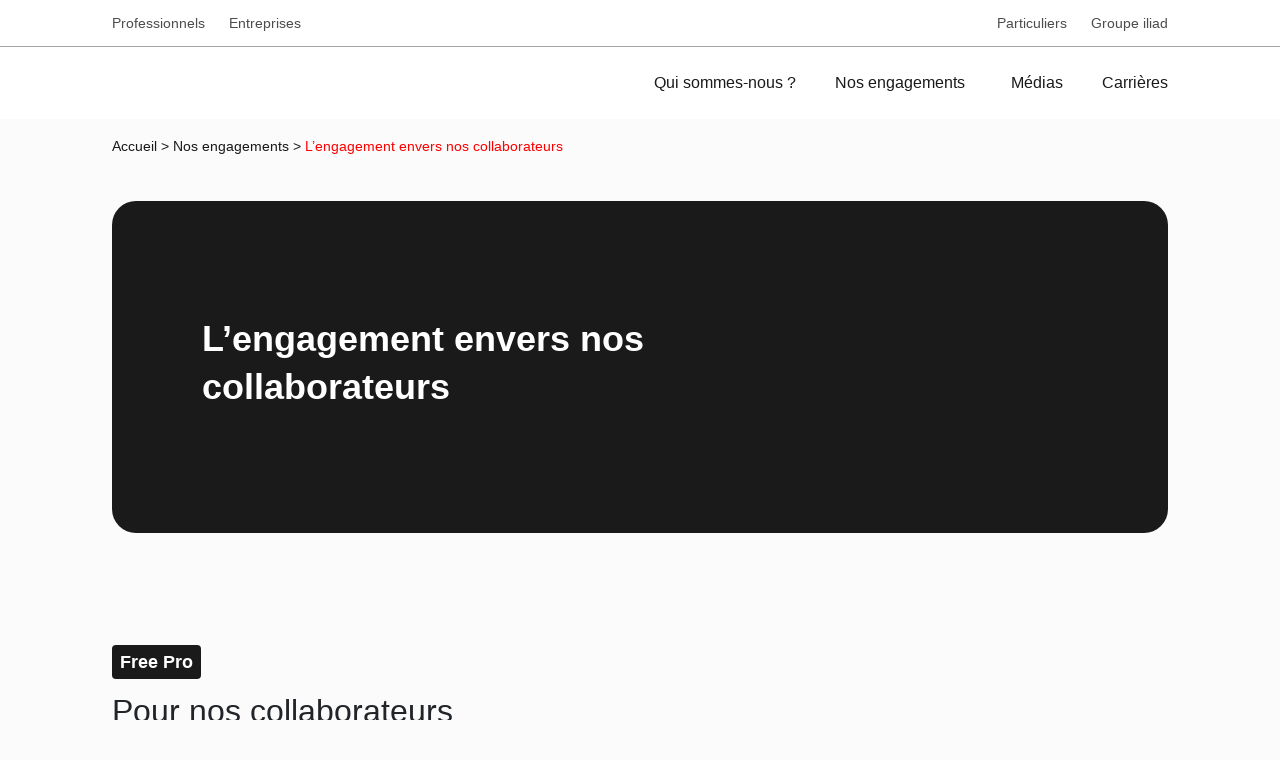

--- FILE ---
content_type: text/html; charset=UTF-8
request_url: https://www.freepro.com/nos-engagements/lengagement-envers-nos-collaborateurs/
body_size: 11366
content:
<!DOCTYPE html> <script>window.gdprAppliesGlobally=true;(function(){function a(e){if(!window.frames[e]){if(document.body&&document.body.firstChild){var t=document.body;var n=document.createElement("iframe");n.style.display="none";n.name=e;n.title=e;t.insertBefore(n,t.firstChild)}
else{setTimeout(function(){a(e)},5)}}}function e(n,r,o,c,s){function e(e,t,n,a){if(typeof n!=="function"){return}if(!window[r]){window[r]=[]}var i=false;if(s){i=s(e,t,n)}if(!i){window[r].push({command:e,parameter:t,callback:n,version:a})}}e.stub=true;function t(a){if(!window[n]||window[n].stub!==true){return}if(!a.data){return}
var i=typeof a.data==="string";var e;try{e=i?JSON.parse(a.data):a.data}catch(t){return}if(e[o]){var r=e[o];window[n](r.command,r.parameter,function(e,t){var n={};n[c]={returnValue:e,success:t,callId:r.callId};a.source.postMessage(i?JSON.stringify(n):n,"*")},r.version)}}
if(typeof window[n]!=="function"){window[n]=e;if(window.addEventListener){window.addEventListener("message",t,false)}else{window.attachEvent("onmessage",t)}}}e("__tcfapi","__tcfapiBuffer","__tcfapiCall","__tcfapiReturn");a("__tcfapiLocator");(function(e){var t=document.createElement("script");t.id="spcloader";t.type="text/javascript";t.async=true;t.src="https://sdk.privacy-center.org/"+e+"/loader.js?target="+document.location.hostname;t.charset="utf-8";var n=document.getElementsByTagName("script")[0];n.parentNode.insertBefore(t,n)})("87df2f8d-232a-4617-8efc-3764b3bbd0c0")})();</script> <html lang=fr-FR class=no-js><head><style>img.lazy{min-height:1px}</style><link href=https://www.freepro.com/wp-content/plugins/w3-total-cache/pub/js/lazyload.min.js as=script><meta charset="UTF-8"><meta name="viewport" content="width=device-width, initial-scale=1.0"><link rel=profile href=http://gmpg.org/xfn/11><meta name='robots' content='index, follow, max-image-preview:large, max-snippet:-1, max-video-preview:-1'><title>L’engagement envers nos collaborateurs | Free Pro</title><link rel=canonical href=https://www.freepro.com/nos-engagements/lengagement-envers-nos-collaborateurs/ ><meta property="og:locale" content="fr_FR"><meta property="og:type" content="article"><meta property="og:title" content="L’engagement envers nos collaborateurs | Free Pro"><meta property="og:description" content="L’engagement envers nos collaborateurs Pour nos collaborateurs Free Pro aujourd’hui, ce sont plus de 600 collaborateurs qui exercent une grande variété de métiers. Des techniciens support aux experts dédiés à la relation clients, en passant par les équipes d’ingénieurs réseaux et cloud et les fonctions commerciales et support, nous nous engageons à œuvrer pour l’épanouissement [&hellip;]"><meta property="og:url" content="https://www.freepro.com/nos-engagements/lengagement-envers-nos-collaborateurs/"><meta property="og:site_name" content="Free Pro"><meta property="article:modified_time" content="2025-03-04T09:09:05+00:00"><meta property="og:image" content="https://www.freepro.com/wp-content/uploads/2022/11/collaborateurs-scaled.jpg"><meta property="og:image:width" content="2048"><meta property="og:image:height" content="1255"><meta property="og:image:type" content="image/jpeg"><meta name="twitter:card" content="summary_large_image"><meta name="twitter:label1" content="Durée de lecture estimée"><meta name="twitter:data1" content="10 minutes"> <script type=application/ld+json class=yoast-schema-graph>{"@context":"https://schema.org","@graph":[{"@type":"WebPage","@id":"https://www.freepro.com/nos-engagements/lengagement-envers-nos-collaborateurs/","url":"https://www.freepro.com/nos-engagements/lengagement-envers-nos-collaborateurs/","name":"L’engagement envers nos collaborateurs | Free Pro","isPartOf":{"@id":"https://www.freepro.com/#website"},"primaryImageOfPage":{"@id":"https://www.freepro.com/nos-engagements/lengagement-envers-nos-collaborateurs/#primaryimage"},"image":{"@id":"https://www.freepro.com/nos-engagements/lengagement-envers-nos-collaborateurs/#primaryimage"},"thumbnailUrl":"https://www.freepro.com/wp-content/uploads/2022/11/collaborateurs-scaled.jpg","datePublished":"2022-11-10T13:34:39+00:00","dateModified":"2025-03-04T09:09:05+00:00","breadcrumb":{"@id":"https://www.freepro.com/nos-engagements/lengagement-envers-nos-collaborateurs/#breadcrumb"},"inLanguage":"fr-FR","potentialAction":[{"@type":"ReadAction","target":["https://www.freepro.com/nos-engagements/lengagement-envers-nos-collaborateurs/"]}]},{"@type":"ImageObject","inLanguage":"fr-FR","@id":"https://www.freepro.com/nos-engagements/lengagement-envers-nos-collaborateurs/#primaryimage","url":"https://www.freepro.com/wp-content/uploads/2022/11/collaborateurs-scaled.jpg","contentUrl":"https://www.freepro.com/wp-content/uploads/2022/11/collaborateurs-scaled.jpg","width":2048,"height":1255,"caption":"collaborateurs"},{"@type":"BreadcrumbList","@id":"https://www.freepro.com/nos-engagements/lengagement-envers-nos-collaborateurs/#breadcrumb","itemListElement":[{"@type":"ListItem","position":1,"name":"Accueil","item":"https://www.freepro.com/"},{"@type":"ListItem","position":2,"name":"Nos engagements","item":"https://www.freepro.com/nos-engagements/"},{"@type":"ListItem","position":3,"name":"L’engagement envers nos collaborateurs"}]},{"@type":"WebSite","@id":"https://www.freepro.com/#website","url":"https://www.freepro.com/","name":"Free Pro","description":"Le meilleur de Free pour les entreprises","potentialAction":[{"@type":"SearchAction","target":{"@type":"EntryPoint","urlTemplate":"https://www.freepro.com/?s={search_term_string}"},"query-input":{"@type":"PropertyValueSpecification","valueRequired":true,"valueName":"search_term_string"}}],"inLanguage":"fr-FR"}]}</script> <link rel=dns-prefetch href=//www.freepro.com><link rel=dns-prefetch href=//stats.wp.com><link rel=alternate title="oEmbed (JSON)" type=application/json+oembed href="https://www.freepro.com/wp-json/oembed/1.0/embed?url=https%3A%2F%2Fwww.freepro.com%2Fnos-engagements%2Flengagement-envers-nos-collaborateurs%2F"><link rel=alternate title="oEmbed (XML)" type=text/xml+oembed href="https://www.freepro.com/wp-json/oembed/1.0/embed?url=https%3A%2F%2Fwww.freepro.com%2Fnos-engagements%2Flengagement-envers-nos-collaborateurs%2F&#038;format=xml"><style id=wp-img-auto-sizes-contain-inline-css>img:is([sizes=auto i],[sizes^="auto," i]){contain-intrinsic-size:3000px 1500px}</style><style id=classic-theme-styles-inline-css>/*! This file is auto-generated */
.wp-block-button__link{color:#fff;background-color:#32373c;border-radius:9999px;box-shadow:none;text-decoration:none;padding:calc(.667em + 2px) calc(1.333em + 2px);font-size:1.125em}.wp-block-file__button{background:#32373c;color:#fff;text-decoration:none}</style><link rel=stylesheet id=pojo-a11y-css href='https://www.freepro.com/wp-content/plugins/pojo-accessibility/modules/legacy/assets/css/style.min.css?ver=1.0.0'  media=all><link rel=stylesheet id=wia-style-css href='https://www.freepro.com/wp-content/themes/jaguar/dist/css/global.min.css?ver=1768951489'  media=all> <script src="https://www.freepro.com/wp-includes/js/jquery/jquery.min.js?ver=3.7.1" id=jquery-core-js></script> <script src="https://www.freepro.com/wp-includes/js/jquery/jquery-migrate.min.js?ver=3.4.1" id=jquery-migrate-js></script> <link rel=https://api.w.org/ href=https://www.freepro.com/wp-json/ ><link rel=alternate title=JSON type=application/json href=https://www.freepro.com/wp-json/wp/v2/pages/371><link rel=EditURI type=application/rsd+xml title=RSD href=https://www.freepro.com/xmlrpc.php?rsd><link rel=shortlink href='https://www.freepro.com/?p=371'><link rel=stylesheet id=2641-css href='//www.freepro.com/wp-content/uploads/custom-css-js/2641.css?v=9419' type=text/css media=all><style>img#wpstats{display:none}</style><style>#pojo-a11y-toolbar .pojo-a11y-toolbar-toggle
a{background-color:#4a79f0;color:#fff}#pojo-a11y-toolbar .pojo-a11y-toolbar-overlay, #pojo-a11y-toolbar .pojo-a11y-toolbar-overlay ul.pojo-a11y-toolbar-items.pojo-a11y-links{border-color:#4a79f0}body.pojo-a11y-focusable a:focus{outline-style:dashed !important;outline-width:1px !important;outline-color:#2f3ba1 !important}#pojo-a11y-toolbar{top:100px !important}#pojo-a11y-toolbar .pojo-a11y-toolbar-overlay{background-color:#fff}#pojo-a11y-toolbar .pojo-a11y-toolbar-overlay ul.pojo-a11y-toolbar-items li.pojo-a11y-toolbar-item a, #pojo-a11y-toolbar .pojo-a11y-toolbar-overlay p.pojo-a11y-toolbar-title{color:#333}#pojo-a11y-toolbar .pojo-a11y-toolbar-overlay ul.pojo-a11y-toolbar-items li.pojo-a11y-toolbar-item
a.active{background-color:#959ca3;color:#fff}@media (max-width: 767px){#pojo-a11y-toolbar{top:50px !important}}</style><link rel=icon href=https://www.freepro.com/wp-content/uploads/2023/10/cropped-favicon-32x32.png sizes=32x32><link rel=icon href=https://www.freepro.com/wp-content/uploads/2023/10/cropped-favicon-192x192.png sizes=192x192><link rel=apple-touch-icon href=https://www.freepro.com/wp-content/uploads/2023/10/cropped-favicon-180x180.png><meta name="msapplication-TileImage" content="https://www.freepro.com/wp-content/uploads/2023/10/cropped-favicon-270x270.png"><style id=wp-custom-css>#pojo-a11y-toolbar .pojo-a11y-toolbar-toggle
a{border-radius:100px !important;margin-left:20px}#pojo-a11y-toolbar .pojo-a11y-toolbar-overlay{margin-left:10px;border-radius:12px}#pojo-a11y-toolbar .pojo-a11y-toolbar-overlay, #pojo-a11y-toolbar .pojo-a11y-toolbar-overlay ul.pojo-a11y-toolbar-items.pojo-a11y-links{border-color:#C1C5CA !important;box-shadow:0px 8px 16px 0px rgba(94, 101, 110, 0.03), 0px 16px 24px 0px rgba(83, 183, 255, 0.04)}#pojo-a11y-toolbar.pojo-a11y-toolbar-left{left:-190px;</style><style>.blocannonce{display:flex;align-items:center}.blocannonce>div{width:70%}@media (max-width:768px){.blocannonce{padding:20px}.blocannonce
img{margin-bottom:20px}.blocannonce{flex-direction:column}.blocannonce>p,.blocannonce>div{width:100%}}</style></head><body class="wp-singular page-template-default page page-id-371 page-child parent-pageid-369 wp-theme-jaguar site-body"><header id=masthead class=header itemscope itemtype=http://schema.org/WPHeader><div class=header__top><div class=container><div class=header__topWrapper><div class=menu-top-left-container><ul id=menu-left class="menu menuTop"><li id=menu-item-259 class="menu-item menu-item-type-custom menu-item-object-custom menu-item-259"><a target=_blank rel=noopener href=https://pro.free.fr>Professionnels</a></li> <li id=menu-item-260 class="menu-item menu-item-type-custom menu-item-object-custom menu-item-260"><a target=_blank rel=noopener href=https://xpr.freepro.com/ >Entreprises</a></li></ul></div><div class=menu-top-right-container><ul id=menu-right class="menu menuTop"><li id=menu-item-261 class="menu-item menu-item-type-custom menu-item-object-custom menu-item-261"><a target=_blank rel=noopener href=https://www.free.fr/ >Particuliers</a></li> <li id=menu-item-262 class="menu-item menu-item-type-custom menu-item-object-custom menu-item-262"><a target=_blank rel=noopener href=https://www.iliad.fr/ >Groupe iliad</a></li></ul></div></div></div></div><div class=header-dk><div class=container><div class="row no-gutters align-items-center"><div class=col-auto> <a href=https://www.freepro.com title="Retourner à la page d'accueil"> <img src="data:image/svg+xml,%3Csvg%20xmlns='http://www.w3.org/2000/svg'%20viewBox='0%200%20172%2036'%3E%3C/svg%3E" data-src=https://www.freepro.com/wp-content/uploads/2022/10/logo-_-free-pro-_-light.svg alt="Free Pro" class="logo lazy" height=36 width=172> </a></div><div class=col><div class=navigation><nav id=nav class=navigation__menu aria-label="Menu principal"><div class=menu-menu-principal-container><ul id=primary-menu class=menu><li id=menu-item-189 class="menu-item menu-item-type-post_type menu-item-object-page menu-item-home menu-item-189"><a href=https://www.freepro.com/ >Qui sommes-nous ?</a></li> <li id=menu-item-516 class="menu-item menu-item-type-custom menu-item-object-custom current-menu-ancestor current-menu-parent menu-item-has-children menu-item-516"><a href=https://www.freepro.com/nos-engagements/ >Nos engagements</a><ul class=sub-menu> <li id=menu-item-451 class="menu-item menu-item-type-post_type menu-item-object-page menu-item-451"><a href=https://www.freepro.com/nos-engagements/lengagement-pour-la-societe/ >Pour la société</a></li> <li id=menu-item-453 class="menu-item menu-item-type-post_type menu-item-object-page current-menu-item page_item page-item-371 current_page_item menu-item-453"><a href=https://www.freepro.com/nos-engagements/lengagement-envers-nos-collaborateurs/ aria-current=page>Pour nos collaborateurs</a></li> <li id=menu-item-452 class="menu-item menu-item-type-post_type menu-item-object-page menu-item-452"><a href=https://www.freepro.com/nos-engagements/lengagement-envers-lenvironnement/ >Pour l’environnement</a></li></ul> </li> <li id=menu-item-1125 class="menu-item menu-item-type-custom menu-item-object-custom menu-item-has-children menu-item-1125"><a href=https://www.freepro.com/communiques-presse/ >Médias</a><ul class=sub-menu> <li id=menu-item-1056 class="menu-item menu-item-type-custom menu-item-object-custom menu-item-1056"><a href=/medias/ >Médiathèque</a></li> <li id=menu-item-1130 class="menu-item menu-item-type-post_type_archive menu-item-object-presse menu-item-1130"><a href=https://www.freepro.com/communiques-presse/ >Actualités</a></li> <li id=menu-item-1633 class="menu-item menu-item-type-custom menu-item-object-custom menu-item-1633"><a target=_blank rel=noopener href=https://xpr.freepro.com/blog/ >Blog XPR</a></li></ul> </li> <li id=menu-item-511 class="menu-item menu-item-type-post_type_archive menu-item-object-carriere menu-item-511"><a href=https://www.freepro.com/carrieres/ >Carrières</a></li></ul></div></nav></div><div class="header-sp__action js-open-menu"><div class=header-sp__action__open-menu> <span></span></div></div></div></div></div></div><div class="slide-menu js-slide-menu"><div class=slide-menu__head><div class=container-fluid><div class="row align-items-center justify-content-end"><div class=col-auto><div class="slide-menu__head__action js-close-menu"><div class="slide-menu__head__action__open-menu open js-close-menu"> <span></span></div></div></div></div></div></div><nav class=slide-menu__nav><div class=menu-menu-principal-container><ul id=primary-menu-sp class=menu><li class="menu-item menu-item-type-post_type menu-item-object-page menu-item-home menu-item-189"><a href=https://www.freepro.com/ >Qui sommes-nous ?</a></li> <li class="menu-item menu-item-type-custom menu-item-object-custom current-menu-ancestor current-menu-parent menu-item-has-children menu-item-516"><div class=has-children-wrapper><a href=https://www.freepro.com/nos-engagements/ >Nos engagements</a><span class='go-child js-open-sub-menu'><img class=lazy src="data:image/svg+xml,%3Csvg%20xmlns='http://www.w3.org/2000/svg'%20viewBox='0%200%2016%2016'%3E%3C/svg%3E" data-src=https://www.freepro.com/wp-content/themes/jaguar/dist/img/arrow-menu.svg alt='arrow nav' width=16 height=16></span></div><ul class=sub-menu> <li class="menu-item menu-item-type-post_type menu-item-object-page menu-item-451"><a href=https://www.freepro.com/nos-engagements/lengagement-pour-la-societe/ >Pour la société</a></li> <li class="menu-item menu-item-type-post_type menu-item-object-page current-menu-item page_item page-item-371 current_page_item menu-item-453"><a href=https://www.freepro.com/nos-engagements/lengagement-envers-nos-collaborateurs/ aria-current=page>Pour nos collaborateurs</a></li> <li class="menu-item menu-item-type-post_type menu-item-object-page menu-item-452"><a href=https://www.freepro.com/nos-engagements/lengagement-envers-lenvironnement/ >Pour l’environnement</a></li></ul> </li> <li class="menu-item menu-item-type-custom menu-item-object-custom menu-item-has-children menu-item-1125"><div class=has-children-wrapper><a href=https://www.freepro.com/communiques-presse/ >Médias</a><span class='go-child js-open-sub-menu'><img class=lazy src="data:image/svg+xml,%3Csvg%20xmlns='http://www.w3.org/2000/svg'%20viewBox='0%200%2016%2016'%3E%3C/svg%3E" data-src=https://www.freepro.com/wp-content/themes/jaguar/dist/img/arrow-menu.svg alt='arrow nav' width=16 height=16></span></div><ul class=sub-menu> <li class="menu-item menu-item-type-custom menu-item-object-custom menu-item-1056"><a href=/medias/ >Médiathèque</a></li> <li class="menu-item menu-item-type-post_type_archive menu-item-object-presse menu-item-1130"><a href=https://www.freepro.com/communiques-presse/ >Actualités</a></li> <li class="menu-item menu-item-type-custom menu-item-object-custom menu-item-1633"><a target=_blank rel=noopener href=https://xpr.freepro.com/blog/ >Blog XPR</a></li></ul> </li> <li class="menu-item menu-item-type-post_type_archive menu-item-object-carriere menu-item-511"><a href=https://www.freepro.com/carrieres/ >Carrières</a></li></ul></div></nav></div></header><main id=main class=site-main role=main><section class=hero><div class=container><p id=breadcrumbs><span><span><a href=https://www.freepro.com/ >Accueil</a></span> &gt; <span><a href=https://www.freepro.com/nos-engagements/ >Nos engagements</a></span> &gt; <span class=breadcrumb_last aria-current=page>L’engagement envers nos collaborateurs</span></span></p><div class="hero__image lazy"  style data-bg=https://www.freepro.com/wp-content/uploads/2022/11/collaborateurs-1920x1177.jpg ><div class=hero__gradient><div class=row><div class="col-12 col-lg-7 offset-lg-1"><h1 class="hero__titre">L’engagement envers nos collaborateurs</h1></div></div></div></div></div></section><div class="element element--1 top__normal_space bottom__normal_space section--grey" ><div class=m-texte><div class=container><div class=row><div class="col-12 col-lg-9"><p class="label m-texte__label">Free Pro</p><h2 class="m-texte__titre">Pour nos collaborateurs</h2></div><div class=col-12><div class="edito m-texte__texte"><p>Free Pro aujourd’hui, ce sont plus de 600 collaborateurs qui exercent une grande variété de métiers. Des techniciens support aux experts dédiés à la relation clients, en passant par les équipes d’ingénieurs réseaux et cloud et les fonctions commerciales et support, nous nous engageons à œuvrer pour l’épanouissement de chacun.</p></div></div></div></div></div></div><div class="element element--2 top__normal_space bottom__small_space section--grey" ><div class=m-image-texte><div class=container><div class="row justify-content-between align-items-center"><div class="col-12 col-md-6 mb-4 mb-md-0 text-md-right order-md-2"><div class=m-image-texte__image> <img width=528 height=652 src="data:image/svg+xml,%3Csvg%20xmlns='http://www.w3.org/2000/svg'%20viewBox='0%200%20528%20652'%3E%3C/svg%3E" data-src=https://www.freepro.com/wp-content/uploads/2022/11/formation.png class="img-fluid lazy" alt=formation decoding=async data-srcset="https://www.freepro.com/wp-content/uploads/2022/11/formation.png 528w, https://www.freepro.com/wp-content/uploads/2022/11/formation-81x100.png 81w" data-sizes="auto, (max-width: 528px) 100vw, 528px"></div></div><div class="col-12 col-md-5"><p class="label m-image-texte__label">La formation</p><h2 class="m-image-texte__titre element__titre">Recruter et accompagner</h2><div class="edito m-image-texte__texte"><p>Nous recrutons de nombreux jeunes talents que nous accompagnons dans l’évolution de leurs métiers. C’est pourquoi nous investissons beaucoup dans la formation tout au long du parcours professionnel. Nous proposons à nos salariés d’obtenir des certifications diplômantes. Notre académie Free Pro a pour objectif de faciliter l’accès à la formation à tous les collaborateurs.</p><p>&nbsp;</p><p><strong>Index d’égalité<br> </strong>La loi n° 2018-771 du 5 septembre 2018 « pour la liberté de choisir son avenir professionnel » est organisée autour de différentes dispositions articulées autour de l’emploi et de la valorisation des compétences.</p></div></div></div></div></div></div><div class="element element--3 top__small_space bottom__normal_space section--grey" ><div class=m-image-texte><div class=container><div class="row justify-content-between align-items-center"><div class="col-12 col-md-6 mb-4 mb-md-0"><div class=m-image-texte__image> <img width=528 height=616 src="data:image/svg+xml,%3Csvg%20xmlns='http://www.w3.org/2000/svg'%20viewBox='0%200%20528%20616'%3E%3C/svg%3E" data-src=https://www.freepro.com/wp-content/uploads/2022/11/formation-2.png class="img-fluid lazy" alt=formation-2 decoding=async data-srcset="https://www.freepro.com/wp-content/uploads/2022/11/formation-2.png 528w, https://www.freepro.com/wp-content/uploads/2022/11/formation-2-86x100.png 86w" data-sizes="auto, (max-width: 528px) 100vw, 528px"></div></div><div class="col-12 col-md-5"><div class="edito m-image-texte__texte"><p>Parmi ces dispositions, certaines sont destinées à mettre en œuvre un ensemble de mesures visant à supprimer les écarts entre les femmes et les hommes dans l’entreprise. Dans ce cadre, depuis 2018, les entreprises sont invitées à mesurer leur performance en matière d’égalité professionnelle et à publier le résultat de leur « index égalité Femmes Hommes » sur leur site internet.</p><p>Les résultats communiqués par le Groupe iliad, l’année dernière, avaient permis de faire état, d’une démarche de valorisation des talents sans distinction, se traduisant par une politique d’égalité salariale entre les femmes et les hommes.</p></div></div></div></div></div></div><div class="element element--4 top__normal_space bottom__normal_space section--white" ><div class="m-images m-images--size-full"><div class="container-flui p-0"> <img width=1920 height=803 src="data:image/svg+xml,%3Csvg%20xmlns='http://www.w3.org/2000/svg'%20viewBox='0%200%201920%20803'%3E%3C/svg%3E" data-src=https://www.freepro.com/wp-content/uploads/2022/11/resultats-1920x803.jpg class="img-fluid m-images__image lazy" alt=resultats decoding=async data-srcset="https://www.freepro.com/wp-content/uploads/2022/11/resultats-1920x803.jpg 1920w, https://www.freepro.com/wp-content/uploads/2022/11/resultats-1024x428.jpg 1024w, https://www.freepro.com/wp-content/uploads/2022/11/resultats-200x84.jpg 200w, https://www.freepro.com/wp-content/uploads/2022/11/resultats-600x251.jpg 600w, https://www.freepro.com/wp-content/uploads/2022/11/resultats-1536x642.jpg 1536w, https://www.freepro.com/wp-content/uploads/2022/11/resultats-scaled.jpg 2048w" data-sizes="auto, (max-width: 1920px) 100vw, 1920px"></div></div></div><div class="element element--5 top__normal_space bottom__normal_space section--white" ><div class=m-texte><div class=container><div class=row><div class="col-12 col-lg-9"><p class="label m-texte__label">Les résultats 2024 de Free Pro & sa filiale, Predictiv Pro</p></div><div class=col-12><div class="edito m-texte__texte"><p><span class=normaltextrun><strong>Free Pro</strong> obtient en 2024 un <strong>score de 81 points</strong>, soit une baisse de 5 points par rapport à 2023.<br> Grâce aux efforts continus de Free Pro pour harmoniser les grilles de salaire, nous enregistrons cette année <strong>une hausse de 3 points sur l’indicateur « <em>Écart de rémunération</em> »</strong>. Free Pro vise néanmoins à améliorer ses résultats sur l’indicateur « <em>Parité entre les femmes et les hommes parmi les 10 plus hautes rémunérations</em> ».<br> Chez Free Pro, les plus hauts salaires sont attribués aux fonctions commerciales, parmi lesquelles les femmes ne sont pas suffisamment représentées. L’objectif est donc d’accroître le recrutement de profils féminins sur ces métiers.<br> Afin d’améliorer le score de l’indicateur « <em>Ecart d’augmentations individuelles </em>», Free Pro apportera en 2025 une attention particulière sur les décisions d’attributions d’évolutions de salaire, notamment sur les populations ETAM, afin de garantir un juste équilibre entre les genres.</span></p><p><strong>***<br> </strong><span class=normaltextrun><strong>Predictiv Pro</strong>, filiale de Free Pro, obtient un <strong>score global de 75 points</strong>, soit <strong>une augmentation de 4 points</strong> par rapport à 2023. Comme l’année dernière, Predictiv Pro obtient le score maximal à l’indicateur « Écart d’augmentations individuelles ». L’indicateur « <em>Pourcentage de salariés ayant bénéficié d’une augmentation dans l’année suivant leur retour de congé maternité</em> » n’est pas calculable cette année, aucune collaboratrice n’étant concernée. Deux axes de progression demeurent sur les indicateurs « <em>Écart de rémunération</em> » et « <em>Nombre de salariés du sexe sous-représenté parmi les 10 plus hautes rémunérations</em> ».<br> Il est à noter que la différence salariale constatée est issue de la rémunération variable, la structuration des grilles de salaire permettant de garantir un salaire fixe identique à même poste et même niveau d’expérience. La représentation majoritaire des hommes dans les plus hautes rémunérations est également liée à la structure de rémunération des équipes commerciales, qui inclut une part variable sur commission déplafonnée.<br> Les mesures correctives initiées en 2024, qui ont permis une progression de 4 points sont reconduites en 2025 et les objectifs de féminisation de nos fonctions commerciales et d’accompagnement du développement des compétences des femmes sur ces métiers sont maintenus.</span></p></div></div></div></div></div></div><div class="element element--6 top__normal_space bottom__normal_space section--white" ><div class=m-texte><div class=container><div class=row><div class="col-12 col-lg-9"><p class="label m-texte__label">Les performances du Groupe iliad</p><h2 class="m-texte__titre">L’ensemble des sociétés du Groupe iliad enregistre de bonnes performances</h2></div><div class=col-12><div class="edito m-texte__texte"><p>Le Groupe iliad enregistre cen 2024 une <strong>note consolidée de 94/100</strong> pour l’ensemble de ses activités en France avec une croissance de ses effectifs de + 6.4%. Ce score élevé confirme la solidité de la politique du Groupe iliad en termes d’égalité entre les femmes et les hommes.</p><p>Grâce aux efforts continus menés par le Groupe, toutes nos entités enregistrent un maximum de points sur 2 indicateurs : les salariées augmentées au retour d’un congé maternité, et les écarts de promotion. Le Groupe enregistre également de très bons scores sur l’indicateur « Écart de rémunération » &#8211; qui est stable ou en hausse sur 6 de nos périmètres d’activité représentant 93% des effectifs éligibles – ainsi que sur l’indicateur « Écarts d’augmentations individuelles » sur lequel 90% du périmètre éligible obtient le maximum de points.</p><p>Il est à noter que le Groupe iliad compte depuis 15 ans – avant l’entrée en vigueur de la loi Copé – un nombre important de femmes dans ses instances dirigeantes, qu’il s’agisse de son Conseil d’Administration (44%) ou de son Comité Exécutif (33%). Par ailleurs, dans plusieurs entités du Groupe, la part de femmes dans les 10 plus hautes rémunérations est supérieure à la part des femmes dans l’effectif.</p><p>En 2025, le Groupe s’engage à poursuivre ses actions pour promouvoir l’égalité professionnelle selon trois axes principaux :</p><ul> <li>promouvoir la place des femmes dans nos métiers et activités techniques;</li> <li>offrir à nos collaboratrices les moyens de leur développement professionnel ;</li> <li>assurer un environnement de travail inclusif où chacun se sent à sa place.</li></ul></div></div></div></div></div></div><div class="element element--7 top__normal_space bottom__big_space section--grey" ><div class=m-cta><div class=container><div class="row justify-content-center"><div class=col-12><div class="m-cta__container lazy" style data-bg=https://www.freepro.com/wp-content/uploads/2022/11/foret-1024x385.jpg><div class=m-cta__wrapper><h2 class="m-cta__titre">L’engagement envers l’environnement</h2> <a class="stretched-link btn btn--color-light m-cta__lien" href=https://www.freepro.com/nos-engagements/lengagement-envers-lenvironnement/ target=_self>Découvrir<span></span></a></div></div></div></div></div></div></div></main><footer class=footer itemscope itemtype=https://schema.org/WPFooter role=contentinfo><div class=container><div class=row><div class="col-12 col-md-3"> <a title class=footer__logo href=https://www.freepro.com title="Retourner à la page d'accueil"> <img src="data:image/svg+xml,%3Csvg%20xmlns='http://www.w3.org/2000/svg'%20viewBox='0%200%20%20'%3E%3C/svg%3E" data-src=https://www.freepro.com/wp-content/uploads/2022/10/logo-_-free-pro-_-light.svg class="img-fluid lazy" alt="Logo _ Free Pro _ Light" decoding=async>  </a><div class=footer__baseline>Le meilleur de Free pour les entreprises</div></div><div class="col-12 col-md-3"><p class=footer__titre>L&#039;Entreprise</p><div class=menu-lentreprise-container><ul id=footer-1 class=menu><li id=menu-item-512 class="menu-item menu-item-type-post_type menu-item-object-page menu-item-home menu-item-512"><a href=https://www.freepro.com/ >Qui sommes nous ?</a></li> <li id=menu-item-1085 class="menu-item menu-item-type-custom menu-item-object-custom menu-item-1085"><a href=https://info.freepro.fr/partenaires>Devenir Partenaire Free pro</a></li></ul></div><p class=footer__titre>Nos engagements</p><div class=menu-nos-engagements-container><ul id=footer-2 class=menu><li id=menu-item-441 class="menu-item menu-item-type-post_type menu-item-object-page current-menu-item page_item page-item-371 current_page_item menu-item-441"><a href=https://www.freepro.com/nos-engagements/lengagement-envers-nos-collaborateurs/ aria-current=page>Pour nos collaborateurs</a></li> <li id=menu-item-440 class="menu-item menu-item-type-post_type menu-item-object-page menu-item-440"><a href=https://www.freepro.com/nos-engagements/lengagement-envers-lenvironnement/ >Pour l’environnement</a></li> <li id=menu-item-439 class="menu-item menu-item-type-post_type menu-item-object-page menu-item-439"><a href=https://www.freepro.com/nos-engagements/lengagement-pour-la-societe/ >Pour la société</a></li></ul></div></div><div class="col-12 col-md-3"><p class=footer__titre>Médias</p><div class=menu-medias-container><ul id=footer-3 class=menu><li id=menu-item-1055 class="menu-item menu-item-type-post_type_archive menu-item-object-media menu-item-1055"><a href=https://www.freepro.com/medias/ >Médiathèque</a></li> <li id=menu-item-1132 class="menu-item menu-item-type-post_type_archive menu-item-object-presse menu-item-1132"><a href=https://www.freepro.com/communiques-presse/ >Communiqués de presse</a></li></ul></div></div><div class="col-12 col-md-3"><p class=footer__titre>Carrières</p><div class=menu-carrieres-container><ul id=footer-4 class=menu><li id=menu-item-513 class="menu-item menu-item-type-post_type_archive menu-item-object-carriere menu-item-513"><a href=https://www.freepro.com/carrieres/ >Nos offres</a></li></ul></div></div></div><div class=footer__legal><div class=menu-menu-footer-container><ul id=footer-legal class=menu><li id=menu-item-281 class="menu-item menu-item-type-post_type menu-item-object-page menu-item-privacy-policy menu-item-281"><a rel=privacy-policy href=https://www.freepro.com/politique-de-confidentialite/ >Politique de confidentialité</a></li> <li id=menu-item-193 class="menu-item menu-item-type-post_type menu-item-object-page menu-item-193"><a href=https://www.freepro.com/mentions-legales/ >Informations légales</a></li></ul></div><ul class=footer__social> <li><a href=https://www.facebook.com/Free-Pro-100423412132076 target=_blank><img class=lazy src="data:image/svg+xml,%3Csvg%20xmlns='http://www.w3.org/2000/svg'%20viewBox='0%200%201%201'%3E%3C/svg%3E" data-src=https://www.freepro.com/wp-content/themes/jaguar/assets/img/Facebook.svg alt=Facebook></a></li> <li><a href=https://twitter.com/FreePro target=_blank><img class=lazy src="data:image/svg+xml,%3Csvg%20xmlns='http://www.w3.org/2000/svg'%20viewBox='0%200%2028%2028'%3E%3C/svg%3E" data-src=https://www.freepro.com/wp-content/uploads/2024/09/x-twitter.svg width=28 height=28 alt="Twitter X"></a></li> <li><a href=https://www.youtube.com/channel/UCnx9ncT2uPdKGWLKvspvUtw target=_blank><img class=lazy src="data:image/svg+xml,%3Csvg%20xmlns='http://www.w3.org/2000/svg'%20viewBox='0%200%201%201'%3E%3C/svg%3E" data-src=https://www.freepro.com/wp-content/themes/jaguar/assets/img/Youtube.svg alt=Youtube></a></li> <li><a href=https://www.linkedin.com/company/freepro/ target=_blank><img class=lazy src="data:image/svg+xml,%3Csvg%20xmlns='http://www.w3.org/2000/svg'%20viewBox='0%200%201%201'%3E%3C/svg%3E" data-src=https://www.freepro.com/wp-content/themes/jaguar/assets/img/Linkedin.svg alt=Linkedin></a></li></ul></div></div></footer><div class=totop><span class=screen-reader-text>Haut de page</span></div> <script type=speculationrules>{"prefetch":[{"source":"document","where":{"and":[{"href_matches":"/*"},{"not":{"href_matches":["/wp-*.php","/wp-admin/*","/wp-content/uploads/*","/wp-content/*","/wp-content/plugins/*","/wp-content/themes/jaguar/*","/*\\?(.+)"]}},{"not":{"selector_matches":"a[rel~=\"nofollow\"]"}},{"not":{"selector_matches":".no-prefetch, .no-prefetch a"}}]},"eagerness":"conservative"}]}</script> <script id=pojo-a11y-js-extra>var PojoA11yOptions={"focusable":"","remove_link_target":"","add_role_links":"1","enable_save":"1","save_expiration":"12"};</script> <script src="https://www.freepro.com/wp-content/plugins/pojo-accessibility/modules/legacy/assets/js/app.min.js?ver=1.0.0" id=pojo-a11y-js></script> <script src="https://www.freepro.com/wp-content/themes/jaguar/dist/js/wia.min.js?ver=1768951489" id=wia-js-js></script> <script id=jetpack-stats-js-before>_stq=window._stq||[];_stq.push(["view",{"v":"ext","blog":"215855378","post":"371","tz":"1","srv":"www.freepro.com","j":"1:15.4"}]);_stq.push(["clickTrackerInit","215855378","371"]);</script> <script src=https://stats.wp.com/e-202604.js id=jetpack-stats-js defer=defer data-wp-strategy=defer></script> <a id=pojo-a11y-skip-content class="pojo-skip-link pojo-skip-content" tabindex=1 accesskey=s href=#content>Aller au contenu principal</a><nav id=pojo-a11y-toolbar class="pojo-a11y-toolbar-left pojo-a11y-" role=navigation><div class=pojo-a11y-toolbar-toggle> <a class="pojo-a11y-toolbar-link pojo-a11y-toolbar-toggle-link" href=javascript:void(0); title="Outils d’accessibilité" role=button> <span class="pojo-sr-only sr-only">Ouvrir la barre d’outils</span> <svg xmlns=http://www.w3.org/2000/svg viewBox="0 0 100 100" fill=currentColor width=1em><title>Outils d’accessibilité</title> <path d="M50 .8c5.7 0 10.4 4.7 10.4 10.4S55.7 21.6 50 21.6s-10.4-4.7-10.4-10.4S44.3.8 50 .8zM92.2 32l-21.9 2.3c-2.6.3-4.6 2.5-4.6 5.2V94c0 2.9-2.3 5.2-5.2 5.2H60c-2.7 0-4.9-2.1-5.2-4.7l-2.2-24.7c-.1-1.5-1.4-2.5-2.8-2.4-1.3.1-2.2 1.1-2.4 2.4l-2.2 24.7c-.2 2.7-2.5 4.7-5.2 4.7h-.5c-2.9 0-5.2-2.3-5.2-5.2V39.4c0-2.7-2-4.9-4.6-5.2L7.8 32c-2.6-.3-4.6-2.5-4.6-5.2v-.5c0-2.6 2.1-4.7 4.7-4.7h.5c19.3 1.8 33.2 2.8 41.7 2.8s22.4-.9 41.7-2.8c2.6-.2 4.9 1.6 5.2 4.3v1c-.1 2.6-2.1 4.8-4.8 5.1z"/>		</svg> </a></div><div class=pojo-a11y-toolbar-overlay><div class=pojo-a11y-toolbar-inner><p class=pojo-a11y-toolbar-title>Outils d’accessibilité</p><ul class="pojo-a11y-toolbar-items pojo-a11y-tools"> <li class=pojo-a11y-toolbar-item> <a href=# class="pojo-a11y-toolbar-link pojo-a11y-btn-resize-font pojo-a11y-btn-resize-plus" data-action=resize-plus data-action-group=resize tabindex=-1 role=button> <span class=pojo-a11y-toolbar-icon><svg version=1.1 xmlns=http://www.w3.org/2000/svg width=1em viewBox="0 0 448 448"><title>Augmenter le texte</title><path fill=currentColor d="M256 200v16c0 4.25-3.75 8-8 8h-56v56c0 4.25-3.75 8-8 8h-16c-4.25 0-8-3.75-8-8v-56h-56c-4.25 0-8-3.75-8-8v-16c0-4.25 3.75-8 8-8h56v-56c0-4.25 3.75-8 8-8h16c4.25 0 8 3.75 8 8v56h56c4.25 0 8 3.75 8 8zM288 208c0-61.75-50.25-112-112-112s-112 50.25-112 112 50.25 112 112 112 112-50.25 112-112zM416 416c0 17.75-14.25 32-32 32-8.5 0-16.75-3.5-22.5-9.5l-85.75-85.5c-29.25 20.25-64.25 31-99.75 31-97.25 0-176-78.75-176-176s78.75-176 176-176 176 78.75 176 176c0 35.5-10.75 70.5-31 99.75l85.75 85.75c5.75 5.75 9.25 14 9.25 22.5z"></path></svg></span><span class=pojo-a11y-toolbar-text>Augmenter le texte</span>		</a> </li><li class=pojo-a11y-toolbar-item> <a href=# class="pojo-a11y-toolbar-link pojo-a11y-btn-resize-font pojo-a11y-btn-resize-minus" data-action=resize-minus data-action-group=resize tabindex=-1 role=button> <span class=pojo-a11y-toolbar-icon><svg version=1.1 xmlns=http://www.w3.org/2000/svg width=1em viewBox="0 0 448 448"><title>Diminuer le texte</title><path fill=currentColor d="M256 200v16c0 4.25-3.75 8-8 8h-144c-4.25 0-8-3.75-8-8v-16c0-4.25 3.75-8 8-8h144c4.25 0 8 3.75 8 8zM288 208c0-61.75-50.25-112-112-112s-112 50.25-112 112 50.25 112 112 112 112-50.25 112-112zM416 416c0 17.75-14.25 32-32 32-8.5 0-16.75-3.5-22.5-9.5l-85.75-85.5c-29.25 20.25-64.25 31-99.75 31-97.25 0-176-78.75-176-176s78.75-176 176-176 176 78.75 176 176c0 35.5-10.75 70.5-31 99.75l85.75 85.75c5.75 5.75 9.25 14 9.25 22.5z"></path></svg></span><span class=pojo-a11y-toolbar-text>Diminuer le texte</span>		</a> </li> <li class=pojo-a11y-toolbar-item> <a href=# class="pojo-a11y-toolbar-link pojo-a11y-btn-background-group pojo-a11y-btn-grayscale" data-action=grayscale data-action-group=schema tabindex=-1 role=button> <span class=pojo-a11y-toolbar-icon><svg version=1.1 xmlns=http://www.w3.org/2000/svg width=1em viewBox="0 0 448 448"><title>Niveaux de gris</title><path fill=currentColor d="M15.75 384h-15.75v-352h15.75v352zM31.5 383.75h-8v-351.75h8v351.75zM55 383.75h-7.75v-351.75h7.75v351.75zM94.25 383.75h-7.75v-351.75h7.75v351.75zM133.5 383.75h-15.5v-351.75h15.5v351.75zM165 383.75h-7.75v-351.75h7.75v351.75zM180.75 383.75h-7.75v-351.75h7.75v351.75zM196.5 383.75h-7.75v-351.75h7.75v351.75zM235.75 383.75h-15.75v-351.75h15.75v351.75zM275 383.75h-15.75v-351.75h15.75v351.75zM306.5 383.75h-15.75v-351.75h15.75v351.75zM338 383.75h-15.75v-351.75h15.75v351.75zM361.5 383.75h-15.75v-351.75h15.75v351.75zM408.75 383.75h-23.5v-351.75h23.5v351.75zM424.5 383.75h-8v-351.75h8v351.75zM448 384h-15.75v-352h15.75v352z"></path></svg></span><span class=pojo-a11y-toolbar-text>Niveaux de gris</span>		</a> </li> <li class=pojo-a11y-toolbar-item> <a href=# class="pojo-a11y-toolbar-link pojo-a11y-btn-background-group pojo-a11y-btn-high-contrast" data-action=high-contrast data-action-group=schema tabindex=-1 role=button> <span class=pojo-a11y-toolbar-icon><svg version=1.1 xmlns=http://www.w3.org/2000/svg width=1em viewBox="0 0 448 448"><title>Haut contraste</title><path fill=currentColor d="M192 360v-272c-75 0-136 61-136 136s61 136 136 136zM384 224c0 106-86 192-192 192s-192-86-192-192 86-192 192-192 192 86 192 192z"></path></svg></span><span class=pojo-a11y-toolbar-text>Haut contraste</span>		</a> </li> <li class=pojo-a11y-toolbar-item> <a href=# class="pojo-a11y-toolbar-link pojo-a11y-btn-background-group pojo-a11y-btn-negative-contrast" data-action=negative-contrast data-action-group=schema tabindex=-1 role=button><span class=pojo-a11y-toolbar-icon><svg version=1.1 xmlns=http://www.w3.org/2000/svg width=1em viewBox="0 0 448 448"><title>Contraste négatif</title><path fill=currentColor d="M416 240c-23.75-36.75-56.25-68.25-95.25-88.25 10 17 15.25 36.5 15.25 56.25 0 61.75-50.25 112-112 112s-112-50.25-112-112c0-19.75 5.25-39.25 15.25-56.25-39 20-71.5 51.5-95.25 88.25 42.75 66 111.75 112 192 112s149.25-46 192-112zM236 144c0-6.5-5.5-12-12-12-41.75 0-76 34.25-76 76 0 6.5 5.5 12 12 12s12-5.5 12-12c0-28.5 23.5-52 52-52 6.5 0 12-5.5 12-12zM448 240c0 6.25-2 12-5 17.25-46 75.75-130.25 126.75-219 126.75s-173-51.25-219-126.75c-3-5.25-5-11-5-17.25s2-12 5-17.25c46-75.5 130.25-126.75 219-126.75s173 51.25 219 126.75c3 5.25 5 11 5 17.25z"></path></svg></span><span class=pojo-a11y-toolbar-text>Contraste négatif</span>		</a> </li> <li class=pojo-a11y-toolbar-item> <a href=# class="pojo-a11y-toolbar-link pojo-a11y-btn-background-group pojo-a11y-btn-light-background" data-action=light-background data-action-group=schema tabindex=-1 role=button> <span class=pojo-a11y-toolbar-icon><svg version=1.1 xmlns=http://www.w3.org/2000/svg width=1em viewBox="0 0 448 448"><title>Arrière-plan clair</title><path fill=currentColor d="M184 144c0 4.25-3.75 8-8 8s-8-3.75-8-8c0-17.25-26.75-24-40-24-4.25 0-8-3.75-8-8s3.75-8 8-8c23.25 0 56 12.25 56 40zM224 144c0-50-50.75-80-96-80s-96 30-96 80c0 16 6.5 32.75 17 45 4.75 5.5 10.25 10.75 15.25 16.5 17.75 21.25 32.75 46.25 35.25 74.5h57c2.5-28.25 17.5-53.25 35.25-74.5 5-5.75 10.5-11 15.25-16.5 10.5-12.25 17-29 17-45zM256 144c0 25.75-8.5 48-25.75 67s-40 45.75-42 72.5c7.25 4.25 11.75 12.25 11.75 20.5 0 6-2.25 11.75-6.25 16 4 4.25 6.25 10 6.25 16 0 8.25-4.25 15.75-11.25 20.25 2 3.5 3.25 7.75 3.25 11.75 0 16.25-12.75 24-27.25 24-6.5 14.5-21 24-36.75 24s-30.25-9.5-36.75-24c-14.5 0-27.25-7.75-27.25-24 0-4 1.25-8.25 3.25-11.75-7-4.5-11.25-12-11.25-20.25 0-6 2.25-11.75 6.25-16-4-4.25-6.25-10-6.25-16 0-8.25 4.5-16.25 11.75-20.5-2-26.75-24.75-53.5-42-72.5s-25.75-41.25-25.75-67c0-68 64.75-112 128-112s128 44 128 112z"></path></svg></span><span class=pojo-a11y-toolbar-text>Arrière-plan clair</span>		</a> </li> <li class=pojo-a11y-toolbar-item> <a href=# class="pojo-a11y-toolbar-link pojo-a11y-btn-links-underline" data-action=links-underline data-action-group=toggle tabindex=-1 role=button> <span class=pojo-a11y-toolbar-icon><svg version=1.1 xmlns=http://www.w3.org/2000/svg width=1em viewBox="0 0 448 448"><title>Liens soulignés</title><path fill=currentColor d="M364 304c0-6.5-2.5-12.5-7-17l-52-52c-4.5-4.5-10.75-7-17-7-7.25 0-13 2.75-18 8 8.25 8.25 18 15.25 18 28 0 13.25-10.75 24-24 24-12.75 0-19.75-9.75-28-18-5.25 5-8.25 10.75-8.25 18.25 0 6.25 2.5 12.5 7 17l51.5 51.75c4.5 4.5 10.75 6.75 17 6.75s12.5-2.25 17-6.5l36.75-36.5c4.5-4.5 7-10.5 7-16.75zM188.25 127.75c0-6.25-2.5-12.5-7-17l-51.5-51.75c-4.5-4.5-10.75-7-17-7s-12.5 2.5-17 6.75l-36.75 36.5c-4.5 4.5-7 10.5-7 16.75 0 6.5 2.5 12.5 7 17l52 52c4.5 4.5 10.75 6.75 17 6.75 7.25 0 13-2.5 18-7.75-8.25-8.25-18-15.25-18-28 0-13.25 10.75-24 24-24 12.75 0 19.75 9.75 28 18 5.25-5 8.25-10.75 8.25-18.25zM412 304c0 19-7.75 37.5-21.25 50.75l-36.75 36.5c-13.5 13.5-31.75 20.75-50.75 20.75-19.25 0-37.5-7.5-51-21.25l-51.5-51.75c-13.5-13.5-20.75-31.75-20.75-50.75 0-19.75 8-38.5 22-52.25l-22-22c-13.75 14-32.25 22-52 22-19 0-37.5-7.5-51-21l-52-52c-13.75-13.75-21-31.75-21-51 0-19 7.75-37.5 21.25-50.75l36.75-36.5c13.5-13.5 31.75-20.75 50.75-20.75 19.25 0 37.5 7.5 51 21.25l51.5 51.75c13.5 13.5 20.75 31.75 20.75 50.75 0 19.75-8 38.5-22 52.25l22 22c13.75-14 32.25-22 52-22 19 0 37.5 7.5 51 21l52 52c13.75 13.75 21 31.75 21 51z"></path></svg></span><span class=pojo-a11y-toolbar-text>Liens soulignés</span>		</a> </li> <li class=pojo-a11y-toolbar-item> <a href=# class="pojo-a11y-toolbar-link pojo-a11y-btn-readable-font" data-action=readable-font data-action-group=toggle tabindex=-1 role=button> <span class=pojo-a11y-toolbar-icon><svg version=1.1 xmlns=http://www.w3.org/2000/svg width=1em viewBox="0 0 448 448"><title>Police lisible</title><path fill=currentColor d="M181.25 139.75l-42.5 112.5c24.75 0.25 49.5 1 74.25 1 4.75 0 9.5-0.25 14.25-0.5-13-38-28.25-76.75-46-113zM0 416l0.5-19.75c23.5-7.25 49-2.25 59.5-29.25l59.25-154 70-181h32c1 1.75 2 3.5 2.75 5.25l51.25 120c18.75 44.25 36 89 55 133 11.25 26 20 52.75 32.5 78.25 1.75 4 5.25 11.5 8.75 14.25 8.25 6.5 31.25 8 43 12.5 0.75 4.75 1.5 9.5 1.5 14.25 0 2.25-0.25 4.25-0.25 6.5-31.75 0-63.5-4-95.25-4-32.75 0-65.5 2.75-98.25 3.75 0-6.5 0.25-13 1-19.5l32.75-7c6.75-1.5 20-3.25 20-12.5 0-9-32.25-83.25-36.25-93.5l-112.5-0.5c-6.5 14.5-31.75 80-31.75 89.5 0 19.25 36.75 20 51 22 0.25 4.75 0.25 9.5 0.25 14.5 0 2.25-0.25 4.5-0.5 6.75-29 0-58.25-5-87.25-5-3.5 0-8.5 1.5-12 2-15.75 2.75-31.25 3.5-47 3.5z"></path></svg></span><span class=pojo-a11y-toolbar-text>Police lisible</span>		</a> </li> <li class=pojo-a11y-toolbar-item> <a href=# class="pojo-a11y-toolbar-link pojo-a11y-btn-reset" data-action=reset tabindex=-1 role=button> <span class=pojo-a11y-toolbar-icon><svg version=1.1 xmlns=http://www.w3.org/2000/svg width=1em viewBox="0 0 448 448"><title>Réinitialiser</title><path fill=currentColor d="M384 224c0 105.75-86.25 192-192 192-57.25 0-111.25-25.25-147.75-69.25-2.5-3.25-2.25-8 0.5-10.75l34.25-34.5c1.75-1.5 4-2.25 6.25-2.25 2.25 0.25 4.5 1.25 5.75 3 24.5 31.75 61.25 49.75 101 49.75 70.5 0 128-57.5 128-128s-57.5-128-128-128c-32.75 0-63.75 12.5-87 34.25l34.25 34.5c4.75 4.5 6 11.5 3.5 17.25-2.5 6-8.25 10-14.75 10h-112c-8.75 0-16-7.25-16-16v-112c0-6.5 4-12.25 10-14.75 5.75-2.5 12.75-1.25 17.25 3.5l32.5 32.25c35.25-33.25 83-53 132.25-53 105.75 0 192 86.25 192 192z"></path></svg></span> <span class=pojo-a11y-toolbar-text>Réinitialiser</span> </a> </li></ul></div></div></nav><link href=/wp-content/plugins/facetwp/assets/vendor/fSelect/fSelect.css rel=stylesheet type=text/css> <script src=/wp-content/plugins/facetwp/assets/vendor/fSelect/fSelect.js></script> <script>document.addEventListener('facetwp-loaded',function(){fUtil('.facetwp-type-sort select').fSelect({showSearch:false});});</script> <script>window.w3tc_lazyload=1,window.lazyLoadOptions={elements_selector:".lazy",callback_loaded:function(t){var e;try{e=new CustomEvent("w3tc_lazyload_loaded",{detail:{e:t}})}catch(a){(e=document.createEvent("CustomEvent")).initCustomEvent("w3tc_lazyload_loaded",!1,!1,{e:t})}window.dispatchEvent(e)}}</script><script async src=https://www.freepro.com/wp-content/plugins/w3-total-cache/pub/js/lazyload.min.js></script></body></html>

--- FILE ---
content_type: text/css
request_url: https://www.freepro.com/wp-content/themes/jaguar/dist/css/global.min.css?ver=1768951489
body_size: 165208
content:
/*!*****************************************************************************************************************************!*\
  !*** css ../node_modules/css-loader/dist/cjs.js??ruleSet[1].rules[0].use[1]!../node_modules/photoswipe/dist/photoswipe.css ***!
  \*****************************************************************************************************************************/
/*! PhotoSwipe main CSS by Dmytro Semenov | photoswipe.com */

.pswp {
  --pswp-bg: #000;
  --pswp-placeholder-bg: #222;
  

  --pswp-root-z-index: 100000;
  
  --pswp-preloader-color: rgba(79, 79, 79, 0.4);
  --pswp-preloader-color-secondary: rgba(255, 255, 255, 0.9);
  
  /* defined via js:
  --pswp-transition-duration: 333ms; */
  
  --pswp-icon-color: #fff;
  --pswp-icon-color-secondary: #4f4f4f;
  --pswp-icon-stroke-color: #4f4f4f;
  --pswp-icon-stroke-width: 2px;

  --pswp-error-text-color: var(--pswp-icon-color);
}


/*
	Styles for basic PhotoSwipe (pswp) functionality (sliding area, open/close transitions)
*/

.pswp {
	position: fixed;
	top: 0;
	left: 0;
	width: 100%;
	height: 100%;
	z-index: var(--pswp-root-z-index);
	display: none;
	touch-action: none;
	outline: 0;
	opacity: 0.003;
	contain: layout style size;
	-webkit-tap-highlight-color: rgba(0, 0, 0, 0);
}

/* Prevents focus outline on the root element,
  (it may be focused initially) */
.pswp:focus {
  outline: 0;
}

.pswp * {
  box-sizing: border-box;
}

.pswp img {
  max-width: none;
}

.pswp--open {
	display: block;
}

.pswp,
.pswp__bg {
	transform: translateZ(0);
	will-change: opacity;
}

.pswp__bg {
  opacity: 0.005;
	background: var(--pswp-bg);
}

.pswp,
.pswp__scroll-wrap {
	overflow: hidden;
}

.pswp__scroll-wrap,
.pswp__bg,
.pswp__container,
.pswp__item,
.pswp__content,
.pswp__img,
.pswp__zoom-wrap {
	position: absolute;
	top: 0;
	left: 0;
	width: 100%;
	height: 100%;
}

.pswp__img,
.pswp__zoom-wrap {
	width: auto;
	height: auto;
}

.pswp--click-to-zoom.pswp--zoom-allowed .pswp__img {
	cursor: -webkit-zoom-in;
	cursor: -moz-zoom-in;
	cursor: zoom-in;
}

.pswp--click-to-zoom.pswp--zoomed-in .pswp__img {
	cursor: move;
	cursor: -webkit-grab;
	cursor: -moz-grab;
	cursor: grab;
}

.pswp--click-to-zoom.pswp--zoomed-in .pswp__img:active {
  cursor: -webkit-grabbing;
  cursor: -moz-grabbing;
  cursor: grabbing;
}

/* :active to override grabbing cursor */
.pswp--no-mouse-drag.pswp--zoomed-in .pswp__img,
.pswp--no-mouse-drag.pswp--zoomed-in .pswp__img:active,
.pswp__img {
	cursor: -webkit-zoom-out;
	cursor: -moz-zoom-out;
	cursor: zoom-out;
}


/* Prevent selection and tap highlights */
.pswp__container,
.pswp__img,
.pswp__button,
.pswp__counter {
	-webkit-user-select: none;
	-moz-user-select: none;
	-ms-user-select: none;
	user-select: none;
}

.pswp__item {
	/* z-index for fade transition */
	z-index: 1;
	overflow: hidden;
}

.pswp__hidden {
	display: none !important;
}

/* Allow to click through pswp__content element, but not its children */
.pswp__content {
  pointer-events: none;
}
.pswp__content > * {
  pointer-events: auto;
}


/*

  PhotoSwipe UI

*/

/*
	Error message appears when image is not loaded
	(JS option errorMsg controls markup)
*/
.pswp__error-msg-container {
  display: grid;
}
.pswp__error-msg {
	margin: auto;
	font-size: 1em;
	line-height: 1;
	color: var(--pswp-error-text-color);
}

/*
class pswp__hide-on-close is applied to elements that
should hide (for example fade out) when PhotoSwipe is closed
and show (for example fade in) when PhotoSwipe is opened
 */
.pswp .pswp__hide-on-close {
	opacity: 0.005;
	will-change: opacity;
	transition: opacity var(--pswp-transition-duration) cubic-bezier(0.4, 0, 0.22, 1);
	z-index: 10; /* always overlap slide content */
	pointer-events: none; /* hidden elements should not be clickable */
}

/* class pswp--ui-visible is added when opening or closing transition starts */
.pswp--ui-visible .pswp__hide-on-close {
	opacity: 1;
	pointer-events: auto;
}

/* <button> styles, including css reset */
.pswp__button {
	position: relative;
	display: block;
	width: 50px;
	height: 60px;
	padding: 0;
	margin: 0;
	overflow: hidden;
	cursor: pointer;
	background: none;
	border: 0;
	box-shadow: none;
	opacity: 0.85;
	-webkit-appearance: none;
	-webkit-touch-callout: none;
}

.pswp__button:hover,
.pswp__button:active,
.pswp__button:focus {
  transition: none;
  padding: 0;
  background: none;
  border: 0;
  box-shadow: none;
  opacity: 1;
}

.pswp__button:disabled {
  opacity: 0.3;
  cursor: auto;
}

.pswp__icn {
  fill: var(--pswp-icon-color);
  color: var(--pswp-icon-color-secondary);
}

.pswp__icn {
  position: absolute;
  top: 14px;
  left: 9px;
  width: 32px;
  height: 32px;
  overflow: hidden;
  pointer-events: none;
}

.pswp__icn-shadow {
  stroke: var(--pswp-icon-stroke-color);
  stroke-width: var(--pswp-icon-stroke-width);
  fill: none;
}

.pswp__icn:focus {
	outline: 0;
}

/*
	div element that matches size of large image,
	large image loads on top of it,
	used when msrc is not provided
*/
div.pswp__img--placeholder,
.pswp__img--with-bg {
	background: var(--pswp-placeholder-bg);
}

.pswp__top-bar {
	position: absolute;
	left: 0;
	top: 0;
	width: 100%;
	height: 60px;
	display: flex;
  flex-direction: row;
  justify-content: flex-end;
	z-index: 10;

	/* allow events to pass through top bar itself */
	pointer-events: none !important;
}
.pswp__top-bar > * {
  pointer-events: auto;
  /* this makes transition significantly more smooth,
     even though inner elements are not animated */
  will-change: opacity;
}


/*

  Close button

*/
.pswp__button--close {
  margin-right: 6px;
}


/*

  Arrow buttons

*/
.pswp__button--arrow {
  position: absolute;
  top: 0;
  width: 75px;
  height: 100px;
  top: 50%;
  margin-top: -50px;
}

.pswp__button--arrow:disabled {
  display: none;
  cursor: default;
}

.pswp__button--arrow .pswp__icn {
  top: 50%;
  margin-top: -30px;
  width: 60px;
  height: 60px;
  background: none;
  border-radius: 0;
}

.pswp--one-slide .pswp__button--arrow {
  display: none;
}

/* hide arrows on touch screens */
.pswp--touch .pswp__button--arrow {
  visibility: hidden;
}

/* show arrows only after mouse was used */
.pswp--has_mouse .pswp__button--arrow {
  visibility: visible;
}

.pswp__button--arrow--prev {
  right: auto;
  left: 0px;
}

.pswp__button--arrow--next {
  right: 0px;
}
.pswp__button--arrow--next .pswp__icn {
  left: auto;
  right: 14px;
  /* flip horizontally */
  transform: scale(-1, 1);
}

/*

  Zoom button

*/
.pswp__button--zoom {
  display: none;
}

.pswp--zoom-allowed .pswp__button--zoom {
  display: block;
}

/* "+" => "-" */
.pswp--zoomed-in .pswp__zoom-icn-bar-v {
  display: none;
}


/*

  Loading indicator

*/
.pswp__preloader {
  position: relative;
  overflow: hidden;
  width: 50px;
  height: 60px;
  margin-right: auto;
}

.pswp__preloader .pswp__icn {
  opacity: 0;
  transition: opacity 0.2s linear;
  animation: pswp-clockwise 600ms linear infinite;
}

.pswp__preloader--active .pswp__icn {
  opacity: 0.85;
}

@keyframes pswp-clockwise {
  0% { transform: rotate(0deg); }
  100% { transform: rotate(360deg); }
}


/*

  "1 of 10" counter

*/
.pswp__counter {
  height: 30px;
  margin-top: 15px;
  margin-inline-start: 20px;
  font-size: 14px;
  line-height: 30px;
  color: var(--pswp-icon-color);
  text-shadow: 1px 1px 3px var(--pswp-icon-color-secondary);
  opacity: 0.85;
}

.pswp--one-slide .pswp__counter {
  display: none;
}

/*!********************************************************************************************************************************************************************************************************************************************!*\
  !*** css ../node_modules/css-loader/dist/cjs.js??ruleSet[1].rules[0].use[1]!../node_modules/postcss-loader/dist/cjs.js??ruleSet[1].rules[0].use[2]!../node_modules/sass-loader/dist/cjs.js??ruleSet[1].rules[0].use[3]!./scss/global.scss ***!
  \********************************************************************************************************************************************************************************************************************************************/
@charset "UTF-8";
/* –––––––––––––––––––––––––––––––––––––––––––––––––––––––––––––––––––––––––––––
 * GLOBAL
 * 👁👁 http://sass-guidelin.es/#the-7-1-pattern
 * –––––––––––––––––––––––––––––––––––––––––––––––––––––––––––––––––––––––––– */
/* –––––––––––––––––––––––––––––––––––––––––––––––––––––––––––––––––––––––––––––
 * VARIABLES
 * –––––––––––––––––––––––––––––––––––––––––––––––––––––––––––––––––––––––––– */
/* –––––––––––––––––––––––––––––––––––––––––––––––––––––––––––––––––––––––––––––
 * BASE: WEBFONTS
 * –––––––––––––––––––––––––––––––––––––––––––––––––––––––––––––––––––––––––– */
@font-face {
  font-family: "Gotham";
  src: url(../fonts/Gotham-Medium.eot);
  src: url(../fonts/Gotham-Medium.eot?#iefix) format("embedded-opentype"), url(../fonts/Gotham-Medium.woff2) format("woff2"), url(../fonts/Gotham-Medium.woff) format("woff"), url(../fonts/Gotham-Medium.ttf) format("truetype"), url(../img/Gotham-Medium.svg#Gotham-Medium) format("svg");
  font-weight: 500;
  font-style: normal;
  font-display: swap;
}
@font-face {
  font-family: "Gotham";
  src: url(../fonts/Gotham-Bold.eot);
  src: url(../fonts/Gotham-Bold.eot?#iefix) format("embedded-opentype"), url(../fonts/Gotham-Bold.woff2) format("woff2"), url(../fonts/Gotham-Bold.woff) format("woff"), url(../fonts/Gotham-Bold.ttf) format("truetype"), url(../img/Gotham-Bold.svg#Gotham-Bold) format("svg");
  font-weight: bold;
  font-style: normal;
  font-display: swap;
}
@font-face {
  font-family: "Gotham";
  src: url(../fonts/Gotham-Book.eot);
  src: url(../fonts/Gotham-Book.eot?#iefix) format("embedded-opentype"), url(../fonts/Gotham-Book.woff2) format("woff2"), url(../fonts/Gotham-Book.woff) format("woff"), url(../fonts/Gotham-Book.ttf) format("truetype"), url(../img/Gotham-Book.svg#Gotham-Book) format("svg");
  font-weight: normal;
  font-style: normal;
  font-display: swap;
}
@font-face {
  font-family: "Iliad";
  src: url(../fonts/Iliad-Regular.eot);
  src: url(../fonts/Iliad-Regular.eot?#iefix) format("embedded-opentype"), url(../fonts/Iliad-Regular.woff2) format("woff2"), url(../fonts/Iliad-Regular.woff) format("woff"), url(../fonts/Iliad-Regular.ttf) format("truetype"), url(../img/Iliad-Regular.svg#Iliad-Regular) format("svg");
  font-weight: normal;
  font-style: normal;
  font-display: swap;
}
@font-face {
  font-family: "Iliad";
  src: url(../fonts/Iliad-Bold.eot);
  src: url(../fonts/Iliad-Bold.eot?#iefix) format("embedded-opentype"), url(../fonts/Iliad-Bold.woff2) format("woff2"), url(../fonts/Iliad-Bold.woff) format("woff"), url(../fonts/Iliad-Bold.ttf) format("truetype"), url(../img/Iliad-Bold.svg#Iliad-Bold) format("svg");
  font-weight: bold;
  font-style: normal;
  font-display: swap;
}
/*!
 * Bootstrap Grid v5.2.3 (https://getbootstrap.com/)
 * Copyright 2011-2022 The Bootstrap Authors
 * Copyright 2011-2022 Twitter, Inc.
 * Licensed under MIT (https://github.com/twbs/bootstrap/blob/main/LICENSE)
 */
:root {
  --bs-blue: #0d6efd;
  --bs-indigo: #6610f2;
  --bs-purple: #6f42c1;
  --bs-pink: #d63384;
  --bs-red: #dc3545;
  --bs-orange: #fd7e14;
  --bs-yellow: #ffc107;
  --bs-green: #198754;
  --bs-teal: #20c997;
  --bs-cyan: #0dcaf0;
  --bs-black: #000;
  --bs-white: #fff;
  --bs-gray: #6c757d;
  --bs-gray-dark: #343a40;
  --bs-gray-100: #f8f9fa;
  --bs-gray-200: #e9ecef;
  --bs-gray-300: #dee2e6;
  --bs-gray-400: #ced4da;
  --bs-gray-500: #adb5bd;
  --bs-gray-600: #6c757d;
  --bs-gray-700: #495057;
  --bs-gray-800: #343a40;
  --bs-gray-900: #212529;
  --bs-primary: #ff0000;
  --bs-secondary: #1a1a1a;
  --bs-success: #198754;
  --bs-info: #0dcaf0;
  --bs-warning: #ffc107;
  --bs-danger: #dc3545;
  --bs-light: #f8f9fa;
  --bs-dark: #1a1a1a;
  --bs-primary-rgb: 255, 0, 0;
  --bs-secondary-rgb: 26, 26, 26;
  --bs-success-rgb: 25, 135, 84;
  --bs-info-rgb: 13, 202, 240;
  --bs-warning-rgb: 255, 193, 7;
  --bs-danger-rgb: 220, 53, 69;
  --bs-light-rgb: 248, 249, 250;
  --bs-dark-rgb: 26, 26, 26;
  --bs-white-rgb: 255, 255, 255;
  --bs-black-rgb: 0, 0, 0;
  --bs-body-color-rgb: 33, 37, 41;
  --bs-body-bg-rgb: 255, 255, 255;
  --bs-font-sans-serif: system-ui, -apple-system, "Segoe UI", Roboto, "Helvetica Neue", "Noto Sans", "Liberation Sans", Arial, sans-serif, "Apple Color Emoji", "Segoe UI Emoji", "Segoe UI Symbol", "Noto Color Emoji";
  --bs-font-monospace: SFMono-Regular, Menlo, Monaco, Consolas, "Liberation Mono", "Courier New", monospace;
  --bs-gradient: linear-gradient(180deg, rgba(255, 255, 255, 0.15), rgba(255, 255, 255, 0));
  --bs-body-font-family: var(--bs-font-sans-serif);
  --bs-body-font-size: 1rem;
  --bs-body-font-weight: 400;
  --bs-body-line-height: 1.5;
  --bs-body-color: #212529;
  --bs-body-bg: #fff;
  --bs-border-width: 1px;
  --bs-border-style: solid;
  --bs-border-color: #dee2e6;
  --bs-border-color-translucent: rgba(0, 0, 0, 0.175);
  --bs-border-radius: 0.375rem;
  --bs-border-radius-sm: 0.25rem;
  --bs-border-radius-lg: 0.5rem;
  --bs-border-radius-xl: 1rem;
  --bs-border-radius-2xl: 2rem;
  --bs-border-radius-pill: 50rem;
  --bs-link-color: #ff0000;
  --bs-link-hover-color: #cc0000;
  --bs-code-color: #d63384;
  --bs-highlight-bg: #fff3cd;
}

.container,
.container-fluid,
.container-xl,
.container-lg,
.container-md,
.container-sm {
  --bs-gutter-x: 24px;
  --bs-gutter-y: 0;
  width: 100%;
  padding-right: calc(var(--bs-gutter-x) * 0.5);
  padding-left: calc(var(--bs-gutter-x) * 0.5);
  margin-right: auto;
  margin-left: auto;
}

@media (min-width: 576px) {
  .container-sm, .container {
    max-width: 540px;
  }
}
@media (min-width: 768px) {
  .container-md, .container-sm, .container {
    max-width: 720px;
  }
}
@media (min-width: 992px) {
  .container-lg, .container-md, .container-sm, .container {
    max-width: 960px;
  }
}
@media (min-width: 1200px) {
  .container-xl, .container-lg, .container-md, .container-sm, .container {
    max-width: 1080px;
  }
}
.row {
  --bs-gutter-x: 24px;
  --bs-gutter-y: 0;
  display: flex;
  flex-wrap: wrap;
  margin-top: calc(-1 * var(--bs-gutter-y));
  margin-right: calc(-0.5 * var(--bs-gutter-x));
  margin-left: calc(-0.5 * var(--bs-gutter-x));
}
.row > * {
  box-sizing: border-box;
  flex-shrink: 0;
  width: 100%;
  max-width: 100%;
  padding-right: calc(var(--bs-gutter-x) * 0.5);
  padding-left: calc(var(--bs-gutter-x) * 0.5);
  margin-top: var(--bs-gutter-y);
}

.col {
  flex: 1 0 0%;
}

.row-cols-auto > * {
  flex: 0 0 auto;
  width: auto;
}

.row-cols-1 > * {
  flex: 0 0 auto;
  width: 100%;
}

.row-cols-2 > * {
  flex: 0 0 auto;
  width: 50%;
}

.row-cols-3 > * {
  flex: 0 0 auto;
  width: 33.3333333333%;
}

.row-cols-4 > * {
  flex: 0 0 auto;
  width: 25%;
}

.row-cols-5 > * {
  flex: 0 0 auto;
  width: 20%;
}

.row-cols-6 > * {
  flex: 0 0 auto;
  width: 16.6666666667%;
}

.col-auto {
  flex: 0 0 auto;
  width: auto;
}

.col-1 {
  flex: 0 0 auto;
  width: 8.33333333%;
}

.col-2 {
  flex: 0 0 auto;
  width: 16.66666667%;
}

.col-3 {
  flex: 0 0 auto;
  width: 25%;
}

.col-4 {
  flex: 0 0 auto;
  width: 33.33333333%;
}

.col-5 {
  flex: 0 0 auto;
  width: 41.66666667%;
}

.col-6 {
  flex: 0 0 auto;
  width: 50%;
}

.col-7 {
  flex: 0 0 auto;
  width: 58.33333333%;
}

.col-8 {
  flex: 0 0 auto;
  width: 66.66666667%;
}

.col-9 {
  flex: 0 0 auto;
  width: 75%;
}

.col-10 {
  flex: 0 0 auto;
  width: 83.33333333%;
}

.col-11 {
  flex: 0 0 auto;
  width: 91.66666667%;
}

.col-12 {
  flex: 0 0 auto;
  width: 100%;
}

.offset-1 {
  margin-left: 8.33333333%;
}

.offset-2 {
  margin-left: 16.66666667%;
}

.offset-3 {
  margin-left: 25%;
}

.offset-4 {
  margin-left: 33.33333333%;
}

.offset-5 {
  margin-left: 41.66666667%;
}

.offset-6 {
  margin-left: 50%;
}

.offset-7 {
  margin-left: 58.33333333%;
}

.offset-8 {
  margin-left: 66.66666667%;
}

.offset-9 {
  margin-left: 75%;
}

.offset-10 {
  margin-left: 83.33333333%;
}

.offset-11 {
  margin-left: 91.66666667%;
}

.g-0,
.gx-0 {
  --bs-gutter-x: 0;
}

.g-0,
.gy-0 {
  --bs-gutter-y: 0;
}

.g-1,
.gx-1 {
  --bs-gutter-x: 0.25rem;
}

.g-1,
.gy-1 {
  --bs-gutter-y: 0.25rem;
}

.g-2,
.gx-2 {
  --bs-gutter-x: 0.5rem;
}

.g-2,
.gy-2 {
  --bs-gutter-y: 0.5rem;
}

.g-3,
.gx-3 {
  --bs-gutter-x: 1rem;
}

.g-3,
.gy-3 {
  --bs-gutter-y: 1rem;
}

.g-4,
.gx-4 {
  --bs-gutter-x: 1.5rem;
}

.g-4,
.gy-4 {
  --bs-gutter-y: 1.5rem;
}

.g-5,
.gx-5 {
  --bs-gutter-x: 3rem;
}

.g-5,
.gy-5 {
  --bs-gutter-y: 3rem;
}

@media (min-width: 576px) {
  .col-sm {
    flex: 1 0 0%;
  }
  .row-cols-sm-auto > * {
    flex: 0 0 auto;
    width: auto;
  }
  .row-cols-sm-1 > * {
    flex: 0 0 auto;
    width: 100%;
  }
  .row-cols-sm-2 > * {
    flex: 0 0 auto;
    width: 50%;
  }
  .row-cols-sm-3 > * {
    flex: 0 0 auto;
    width: 33.3333333333%;
  }
  .row-cols-sm-4 > * {
    flex: 0 0 auto;
    width: 25%;
  }
  .row-cols-sm-5 > * {
    flex: 0 0 auto;
    width: 20%;
  }
  .row-cols-sm-6 > * {
    flex: 0 0 auto;
    width: 16.6666666667%;
  }
  .col-sm-auto {
    flex: 0 0 auto;
    width: auto;
  }
  .col-sm-1 {
    flex: 0 0 auto;
    width: 8.33333333%;
  }
  .col-sm-2 {
    flex: 0 0 auto;
    width: 16.66666667%;
  }
  .col-sm-3 {
    flex: 0 0 auto;
    width: 25%;
  }
  .col-sm-4 {
    flex: 0 0 auto;
    width: 33.33333333%;
  }
  .col-sm-5 {
    flex: 0 0 auto;
    width: 41.66666667%;
  }
  .col-sm-6 {
    flex: 0 0 auto;
    width: 50%;
  }
  .col-sm-7 {
    flex: 0 0 auto;
    width: 58.33333333%;
  }
  .col-sm-8 {
    flex: 0 0 auto;
    width: 66.66666667%;
  }
  .col-sm-9 {
    flex: 0 0 auto;
    width: 75%;
  }
  .col-sm-10 {
    flex: 0 0 auto;
    width: 83.33333333%;
  }
  .col-sm-11 {
    flex: 0 0 auto;
    width: 91.66666667%;
  }
  .col-sm-12 {
    flex: 0 0 auto;
    width: 100%;
  }
  .offset-sm-0 {
    margin-left: 0;
  }
  .offset-sm-1 {
    margin-left: 8.33333333%;
  }
  .offset-sm-2 {
    margin-left: 16.66666667%;
  }
  .offset-sm-3 {
    margin-left: 25%;
  }
  .offset-sm-4 {
    margin-left: 33.33333333%;
  }
  .offset-sm-5 {
    margin-left: 41.66666667%;
  }
  .offset-sm-6 {
    margin-left: 50%;
  }
  .offset-sm-7 {
    margin-left: 58.33333333%;
  }
  .offset-sm-8 {
    margin-left: 66.66666667%;
  }
  .offset-sm-9 {
    margin-left: 75%;
  }
  .offset-sm-10 {
    margin-left: 83.33333333%;
  }
  .offset-sm-11 {
    margin-left: 91.66666667%;
  }
  .g-sm-0,
  .gx-sm-0 {
    --bs-gutter-x: 0;
  }
  .g-sm-0,
  .gy-sm-0 {
    --bs-gutter-y: 0;
  }
  .g-sm-1,
  .gx-sm-1 {
    --bs-gutter-x: 0.25rem;
  }
  .g-sm-1,
  .gy-sm-1 {
    --bs-gutter-y: 0.25rem;
  }
  .g-sm-2,
  .gx-sm-2 {
    --bs-gutter-x: 0.5rem;
  }
  .g-sm-2,
  .gy-sm-2 {
    --bs-gutter-y: 0.5rem;
  }
  .g-sm-3,
  .gx-sm-3 {
    --bs-gutter-x: 1rem;
  }
  .g-sm-3,
  .gy-sm-3 {
    --bs-gutter-y: 1rem;
  }
  .g-sm-4,
  .gx-sm-4 {
    --bs-gutter-x: 1.5rem;
  }
  .g-sm-4,
  .gy-sm-4 {
    --bs-gutter-y: 1.5rem;
  }
  .g-sm-5,
  .gx-sm-5 {
    --bs-gutter-x: 3rem;
  }
  .g-sm-5,
  .gy-sm-5 {
    --bs-gutter-y: 3rem;
  }
}
@media (min-width: 768px) {
  .col-md {
    flex: 1 0 0%;
  }
  .row-cols-md-auto > * {
    flex: 0 0 auto;
    width: auto;
  }
  .row-cols-md-1 > * {
    flex: 0 0 auto;
    width: 100%;
  }
  .row-cols-md-2 > * {
    flex: 0 0 auto;
    width: 50%;
  }
  .row-cols-md-3 > * {
    flex: 0 0 auto;
    width: 33.3333333333%;
  }
  .row-cols-md-4 > * {
    flex: 0 0 auto;
    width: 25%;
  }
  .row-cols-md-5 > * {
    flex: 0 0 auto;
    width: 20%;
  }
  .row-cols-md-6 > * {
    flex: 0 0 auto;
    width: 16.6666666667%;
  }
  .col-md-auto {
    flex: 0 0 auto;
    width: auto;
  }
  .col-md-1 {
    flex: 0 0 auto;
    width: 8.33333333%;
  }
  .col-md-2 {
    flex: 0 0 auto;
    width: 16.66666667%;
  }
  .col-md-3 {
    flex: 0 0 auto;
    width: 25%;
  }
  .col-md-4 {
    flex: 0 0 auto;
    width: 33.33333333%;
  }
  .col-md-5 {
    flex: 0 0 auto;
    width: 41.66666667%;
  }
  .col-md-6 {
    flex: 0 0 auto;
    width: 50%;
  }
  .col-md-7 {
    flex: 0 0 auto;
    width: 58.33333333%;
  }
  .col-md-8 {
    flex: 0 0 auto;
    width: 66.66666667%;
  }
  .col-md-9 {
    flex: 0 0 auto;
    width: 75%;
  }
  .col-md-10 {
    flex: 0 0 auto;
    width: 83.33333333%;
  }
  .col-md-11 {
    flex: 0 0 auto;
    width: 91.66666667%;
  }
  .col-md-12 {
    flex: 0 0 auto;
    width: 100%;
  }
  .offset-md-0 {
    margin-left: 0;
  }
  .offset-md-1 {
    margin-left: 8.33333333%;
  }
  .offset-md-2 {
    margin-left: 16.66666667%;
  }
  .offset-md-3 {
    margin-left: 25%;
  }
  .offset-md-4 {
    margin-left: 33.33333333%;
  }
  .offset-md-5 {
    margin-left: 41.66666667%;
  }
  .offset-md-6 {
    margin-left: 50%;
  }
  .offset-md-7 {
    margin-left: 58.33333333%;
  }
  .offset-md-8 {
    margin-left: 66.66666667%;
  }
  .offset-md-9 {
    margin-left: 75%;
  }
  .offset-md-10 {
    margin-left: 83.33333333%;
  }
  .offset-md-11 {
    margin-left: 91.66666667%;
  }
  .g-md-0,
  .gx-md-0 {
    --bs-gutter-x: 0;
  }
  .g-md-0,
  .gy-md-0 {
    --bs-gutter-y: 0;
  }
  .g-md-1,
  .gx-md-1 {
    --bs-gutter-x: 0.25rem;
  }
  .g-md-1,
  .gy-md-1 {
    --bs-gutter-y: 0.25rem;
  }
  .g-md-2,
  .gx-md-2 {
    --bs-gutter-x: 0.5rem;
  }
  .g-md-2,
  .gy-md-2 {
    --bs-gutter-y: 0.5rem;
  }
  .g-md-3,
  .gx-md-3 {
    --bs-gutter-x: 1rem;
  }
  .g-md-3,
  .gy-md-3 {
    --bs-gutter-y: 1rem;
  }
  .g-md-4,
  .gx-md-4 {
    --bs-gutter-x: 1.5rem;
  }
  .g-md-4,
  .gy-md-4 {
    --bs-gutter-y: 1.5rem;
  }
  .g-md-5,
  .gx-md-5 {
    --bs-gutter-x: 3rem;
  }
  .g-md-5,
  .gy-md-5 {
    --bs-gutter-y: 3rem;
  }
}
@media (min-width: 992px) {
  .col-lg {
    flex: 1 0 0%;
  }
  .row-cols-lg-auto > * {
    flex: 0 0 auto;
    width: auto;
  }
  .row-cols-lg-1 > * {
    flex: 0 0 auto;
    width: 100%;
  }
  .row-cols-lg-2 > * {
    flex: 0 0 auto;
    width: 50%;
  }
  .row-cols-lg-3 > * {
    flex: 0 0 auto;
    width: 33.3333333333%;
  }
  .row-cols-lg-4 > * {
    flex: 0 0 auto;
    width: 25%;
  }
  .row-cols-lg-5 > * {
    flex: 0 0 auto;
    width: 20%;
  }
  .row-cols-lg-6 > * {
    flex: 0 0 auto;
    width: 16.6666666667%;
  }
  .col-lg-auto {
    flex: 0 0 auto;
    width: auto;
  }
  .col-lg-1 {
    flex: 0 0 auto;
    width: 8.33333333%;
  }
  .col-lg-2 {
    flex: 0 0 auto;
    width: 16.66666667%;
  }
  .col-lg-3 {
    flex: 0 0 auto;
    width: 25%;
  }
  .col-lg-4 {
    flex: 0 0 auto;
    width: 33.33333333%;
  }
  .col-lg-5 {
    flex: 0 0 auto;
    width: 41.66666667%;
  }
  .col-lg-6 {
    flex: 0 0 auto;
    width: 50%;
  }
  .col-lg-7 {
    flex: 0 0 auto;
    width: 58.33333333%;
  }
  .col-lg-8 {
    flex: 0 0 auto;
    width: 66.66666667%;
  }
  .col-lg-9 {
    flex: 0 0 auto;
    width: 75%;
  }
  .col-lg-10 {
    flex: 0 0 auto;
    width: 83.33333333%;
  }
  .col-lg-11 {
    flex: 0 0 auto;
    width: 91.66666667%;
  }
  .col-lg-12 {
    flex: 0 0 auto;
    width: 100%;
  }
  .offset-lg-0 {
    margin-left: 0;
  }
  .offset-lg-1 {
    margin-left: 8.33333333%;
  }
  .offset-lg-2 {
    margin-left: 16.66666667%;
  }
  .offset-lg-3 {
    margin-left: 25%;
  }
  .offset-lg-4 {
    margin-left: 33.33333333%;
  }
  .offset-lg-5 {
    margin-left: 41.66666667%;
  }
  .offset-lg-6 {
    margin-left: 50%;
  }
  .offset-lg-7 {
    margin-left: 58.33333333%;
  }
  .offset-lg-8 {
    margin-left: 66.66666667%;
  }
  .offset-lg-9 {
    margin-left: 75%;
  }
  .offset-lg-10 {
    margin-left: 83.33333333%;
  }
  .offset-lg-11 {
    margin-left: 91.66666667%;
  }
  .g-lg-0,
  .gx-lg-0 {
    --bs-gutter-x: 0;
  }
  .g-lg-0,
  .gy-lg-0 {
    --bs-gutter-y: 0;
  }
  .g-lg-1,
  .gx-lg-1 {
    --bs-gutter-x: 0.25rem;
  }
  .g-lg-1,
  .gy-lg-1 {
    --bs-gutter-y: 0.25rem;
  }
  .g-lg-2,
  .gx-lg-2 {
    --bs-gutter-x: 0.5rem;
  }
  .g-lg-2,
  .gy-lg-2 {
    --bs-gutter-y: 0.5rem;
  }
  .g-lg-3,
  .gx-lg-3 {
    --bs-gutter-x: 1rem;
  }
  .g-lg-3,
  .gy-lg-3 {
    --bs-gutter-y: 1rem;
  }
  .g-lg-4,
  .gx-lg-4 {
    --bs-gutter-x: 1.5rem;
  }
  .g-lg-4,
  .gy-lg-4 {
    --bs-gutter-y: 1.5rem;
  }
  .g-lg-5,
  .gx-lg-5 {
    --bs-gutter-x: 3rem;
  }
  .g-lg-5,
  .gy-lg-5 {
    --bs-gutter-y: 3rem;
  }
}
@media (min-width: 1200px) {
  .col-xl {
    flex: 1 0 0%;
  }
  .row-cols-xl-auto > * {
    flex: 0 0 auto;
    width: auto;
  }
  .row-cols-xl-1 > * {
    flex: 0 0 auto;
    width: 100%;
  }
  .row-cols-xl-2 > * {
    flex: 0 0 auto;
    width: 50%;
  }
  .row-cols-xl-3 > * {
    flex: 0 0 auto;
    width: 33.3333333333%;
  }
  .row-cols-xl-4 > * {
    flex: 0 0 auto;
    width: 25%;
  }
  .row-cols-xl-5 > * {
    flex: 0 0 auto;
    width: 20%;
  }
  .row-cols-xl-6 > * {
    flex: 0 0 auto;
    width: 16.6666666667%;
  }
  .col-xl-auto {
    flex: 0 0 auto;
    width: auto;
  }
  .col-xl-1 {
    flex: 0 0 auto;
    width: 8.33333333%;
  }
  .col-xl-2 {
    flex: 0 0 auto;
    width: 16.66666667%;
  }
  .col-xl-3 {
    flex: 0 0 auto;
    width: 25%;
  }
  .col-xl-4 {
    flex: 0 0 auto;
    width: 33.33333333%;
  }
  .col-xl-5 {
    flex: 0 0 auto;
    width: 41.66666667%;
  }
  .col-xl-6 {
    flex: 0 0 auto;
    width: 50%;
  }
  .col-xl-7 {
    flex: 0 0 auto;
    width: 58.33333333%;
  }
  .col-xl-8 {
    flex: 0 0 auto;
    width: 66.66666667%;
  }
  .col-xl-9 {
    flex: 0 0 auto;
    width: 75%;
  }
  .col-xl-10 {
    flex: 0 0 auto;
    width: 83.33333333%;
  }
  .col-xl-11 {
    flex: 0 0 auto;
    width: 91.66666667%;
  }
  .col-xl-12 {
    flex: 0 0 auto;
    width: 100%;
  }
  .offset-xl-0 {
    margin-left: 0;
  }
  .offset-xl-1 {
    margin-left: 8.33333333%;
  }
  .offset-xl-2 {
    margin-left: 16.66666667%;
  }
  .offset-xl-3 {
    margin-left: 25%;
  }
  .offset-xl-4 {
    margin-left: 33.33333333%;
  }
  .offset-xl-5 {
    margin-left: 41.66666667%;
  }
  .offset-xl-6 {
    margin-left: 50%;
  }
  .offset-xl-7 {
    margin-left: 58.33333333%;
  }
  .offset-xl-8 {
    margin-left: 66.66666667%;
  }
  .offset-xl-9 {
    margin-left: 75%;
  }
  .offset-xl-10 {
    margin-left: 83.33333333%;
  }
  .offset-xl-11 {
    margin-left: 91.66666667%;
  }
  .g-xl-0,
  .gx-xl-0 {
    --bs-gutter-x: 0;
  }
  .g-xl-0,
  .gy-xl-0 {
    --bs-gutter-y: 0;
  }
  .g-xl-1,
  .gx-xl-1 {
    --bs-gutter-x: 0.25rem;
  }
  .g-xl-1,
  .gy-xl-1 {
    --bs-gutter-y: 0.25rem;
  }
  .g-xl-2,
  .gx-xl-2 {
    --bs-gutter-x: 0.5rem;
  }
  .g-xl-2,
  .gy-xl-2 {
    --bs-gutter-y: 0.5rem;
  }
  .g-xl-3,
  .gx-xl-3 {
    --bs-gutter-x: 1rem;
  }
  .g-xl-3,
  .gy-xl-3 {
    --bs-gutter-y: 1rem;
  }
  .g-xl-4,
  .gx-xl-4 {
    --bs-gutter-x: 1.5rem;
  }
  .g-xl-4,
  .gy-xl-4 {
    --bs-gutter-y: 1.5rem;
  }
  .g-xl-5,
  .gx-xl-5 {
    --bs-gutter-x: 3rem;
  }
  .g-xl-5,
  .gy-xl-5 {
    --bs-gutter-y: 3rem;
  }
}
@media (min-width: 1400px) {
  .col-xxl {
    flex: 1 0 0%;
  }
  .row-cols-xxl-auto > * {
    flex: 0 0 auto;
    width: auto;
  }
  .row-cols-xxl-1 > * {
    flex: 0 0 auto;
    width: 100%;
  }
  .row-cols-xxl-2 > * {
    flex: 0 0 auto;
    width: 50%;
  }
  .row-cols-xxl-3 > * {
    flex: 0 0 auto;
    width: 33.3333333333%;
  }
  .row-cols-xxl-4 > * {
    flex: 0 0 auto;
    width: 25%;
  }
  .row-cols-xxl-5 > * {
    flex: 0 0 auto;
    width: 20%;
  }
  .row-cols-xxl-6 > * {
    flex: 0 0 auto;
    width: 16.6666666667%;
  }
  .col-xxl-auto {
    flex: 0 0 auto;
    width: auto;
  }
  .col-xxl-1 {
    flex: 0 0 auto;
    width: 8.33333333%;
  }
  .col-xxl-2 {
    flex: 0 0 auto;
    width: 16.66666667%;
  }
  .col-xxl-3 {
    flex: 0 0 auto;
    width: 25%;
  }
  .col-xxl-4 {
    flex: 0 0 auto;
    width: 33.33333333%;
  }
  .col-xxl-5 {
    flex: 0 0 auto;
    width: 41.66666667%;
  }
  .col-xxl-6 {
    flex: 0 0 auto;
    width: 50%;
  }
  .col-xxl-7 {
    flex: 0 0 auto;
    width: 58.33333333%;
  }
  .col-xxl-8 {
    flex: 0 0 auto;
    width: 66.66666667%;
  }
  .col-xxl-9 {
    flex: 0 0 auto;
    width: 75%;
  }
  .col-xxl-10 {
    flex: 0 0 auto;
    width: 83.33333333%;
  }
  .col-xxl-11 {
    flex: 0 0 auto;
    width: 91.66666667%;
  }
  .col-xxl-12 {
    flex: 0 0 auto;
    width: 100%;
  }
  .offset-xxl-0 {
    margin-left: 0;
  }
  .offset-xxl-1 {
    margin-left: 8.33333333%;
  }
  .offset-xxl-2 {
    margin-left: 16.66666667%;
  }
  .offset-xxl-3 {
    margin-left: 25%;
  }
  .offset-xxl-4 {
    margin-left: 33.33333333%;
  }
  .offset-xxl-5 {
    margin-left: 41.66666667%;
  }
  .offset-xxl-6 {
    margin-left: 50%;
  }
  .offset-xxl-7 {
    margin-left: 58.33333333%;
  }
  .offset-xxl-8 {
    margin-left: 66.66666667%;
  }
  .offset-xxl-9 {
    margin-left: 75%;
  }
  .offset-xxl-10 {
    margin-left: 83.33333333%;
  }
  .offset-xxl-11 {
    margin-left: 91.66666667%;
  }
  .g-xxl-0,
  .gx-xxl-0 {
    --bs-gutter-x: 0;
  }
  .g-xxl-0,
  .gy-xxl-0 {
    --bs-gutter-y: 0;
  }
  .g-xxl-1,
  .gx-xxl-1 {
    --bs-gutter-x: 0.25rem;
  }
  .g-xxl-1,
  .gy-xxl-1 {
    --bs-gutter-y: 0.25rem;
  }
  .g-xxl-2,
  .gx-xxl-2 {
    --bs-gutter-x: 0.5rem;
  }
  .g-xxl-2,
  .gy-xxl-2 {
    --bs-gutter-y: 0.5rem;
  }
  .g-xxl-3,
  .gx-xxl-3 {
    --bs-gutter-x: 1rem;
  }
  .g-xxl-3,
  .gy-xxl-3 {
    --bs-gutter-y: 1rem;
  }
  .g-xxl-4,
  .gx-xxl-4 {
    --bs-gutter-x: 1.5rem;
  }
  .g-xxl-4,
  .gy-xxl-4 {
    --bs-gutter-y: 1.5rem;
  }
  .g-xxl-5,
  .gx-xxl-5 {
    --bs-gutter-x: 3rem;
  }
  .g-xxl-5,
  .gy-xxl-5 {
    --bs-gutter-y: 3rem;
  }
}
.d-inline {
  display: inline;
}

.d-inline-block {
  display: inline-block;
}

.d-block {
  display: block;
}

.d-grid {
  display: grid;
}

.d-table {
  display: table;
}

.d-table-row {
  display: table-row;
}

.d-table-cell {
  display: table-cell;
}

.d-flex {
  display: flex;
}

.d-inline-flex {
  display: inline-flex;
}

.d-none {
  display: none;
}

.flex-fill {
  flex: 1 1 auto;
}

.flex-row {
  flex-direction: row;
}

.flex-column {
  flex-direction: column;
}

.flex-row-reverse {
  flex-direction: row-reverse;
}

.flex-column-reverse {
  flex-direction: column-reverse;
}

.flex-grow-0 {
  flex-grow: 0;
}

.flex-grow-1 {
  flex-grow: 1;
}

.flex-shrink-0 {
  flex-shrink: 0;
}

.flex-shrink-1 {
  flex-shrink: 1;
}

.flex-wrap {
  flex-wrap: wrap;
}

.flex-nowrap {
  flex-wrap: nowrap;
}

.flex-wrap-reverse {
  flex-wrap: wrap-reverse;
}

.justify-content-start {
  justify-content: flex-start;
}

.justify-content-end {
  justify-content: flex-end;
}

.justify-content-center {
  justify-content: center;
}

.justify-content-between {
  justify-content: space-between;
}

.justify-content-around {
  justify-content: space-around;
}

.justify-content-evenly {
  justify-content: space-evenly;
}

.align-items-start {
  align-items: flex-start;
}

.align-items-end {
  align-items: flex-end;
}

.align-items-center {
  align-items: center;
}

.align-items-baseline {
  align-items: baseline;
}

.align-items-stretch {
  align-items: stretch;
}

.align-content-start {
  align-content: flex-start;
}

.align-content-end {
  align-content: flex-end;
}

.align-content-center {
  align-content: center;
}

.align-content-between {
  align-content: space-between;
}

.align-content-around {
  align-content: space-around;
}

.align-content-stretch {
  align-content: stretch;
}

.align-self-auto {
  align-self: auto;
}

.align-self-start {
  align-self: flex-start;
}

.align-self-end {
  align-self: flex-end;
}

.align-self-center {
  align-self: center;
}

.align-self-baseline {
  align-self: baseline;
}

.align-self-stretch {
  align-self: stretch;
}

.order-first {
  order: -1;
}

.order-0 {
  order: 0;
}

.order-1 {
  order: 1;
}

.order-2 {
  order: 2;
}

.order-3 {
  order: 3;
}

.order-4 {
  order: 4;
}

.order-5 {
  order: 5;
}

.order-last {
  order: 6;
}

.m-0 {
  margin: 0;
}

.m-1 {
  margin: 0.25rem;
}

.m-2 {
  margin: 0.5rem;
}

.m-3 {
  margin: 1rem;
}

.m-4 {
  margin: 1.5rem;
}

.m-5 {
  margin: 3rem;
}

.m-auto {
  margin: auto;
}

.mx-0 {
  margin-right: 0;
  margin-left: 0;
}

.mx-1 {
  margin-right: 0.25rem;
  margin-left: 0.25rem;
}

.mx-2 {
  margin-right: 0.5rem;
  margin-left: 0.5rem;
}

.mx-3 {
  margin-right: 1rem;
  margin-left: 1rem;
}

.mx-4 {
  margin-right: 1.5rem;
  margin-left: 1.5rem;
}

.mx-5 {
  margin-right: 3rem;
  margin-left: 3rem;
}

.mx-auto {
  margin-right: auto;
  margin-left: auto;
}

.my-0 {
  margin-top: 0;
  margin-bottom: 0;
}

.my-1 {
  margin-top: 0.25rem;
  margin-bottom: 0.25rem;
}

.my-2 {
  margin-top: 0.5rem;
  margin-bottom: 0.5rem;
}

.my-3 {
  margin-top: 1rem;
  margin-bottom: 1rem;
}

.my-4 {
  margin-top: 1.5rem;
  margin-bottom: 1.5rem;
}

.my-5 {
  margin-top: 3rem;
  margin-bottom: 3rem;
}

.my-auto {
  margin-top: auto;
  margin-bottom: auto;
}

.mt-0 {
  margin-top: 0;
}

.mt-1 {
  margin-top: 0.25rem;
}

.mt-2 {
  margin-top: 0.5rem;
}

.mt-3 {
  margin-top: 1rem;
}

.mt-4 {
  margin-top: 1.5rem;
}

.mt-5 {
  margin-top: 3rem;
}

.mt-auto {
  margin-top: auto;
}

.me-0 {
  margin-right: 0;
}

.me-1 {
  margin-right: 0.25rem;
}

.me-2 {
  margin-right: 0.5rem;
}

.me-3 {
  margin-right: 1rem;
}

.me-4 {
  margin-right: 1.5rem;
}

.me-5 {
  margin-right: 3rem;
}

.me-auto {
  margin-right: auto;
}

.mb-0 {
  margin-bottom: 0;
}

.mb-1 {
  margin-bottom: 0.25rem;
}

.mb-2 {
  margin-bottom: 0.5rem;
}

.mb-3 {
  margin-bottom: 1rem;
}

.mb-4 {
  margin-bottom: 1.5rem;
}

.mb-5 {
  margin-bottom: 3rem;
}

.mb-auto {
  margin-bottom: auto;
}

.ms-0 {
  margin-left: 0;
}

.ms-1 {
  margin-left: 0.25rem;
}

.ms-2 {
  margin-left: 0.5rem;
}

.ms-3 {
  margin-left: 1rem;
}

.ms-4 {
  margin-left: 1.5rem;
}

.ms-5 {
  margin-left: 3rem;
}

.ms-auto {
  margin-left: auto;
}

.p-0 {
  padding: 0;
}

.p-1 {
  padding: 0.25rem;
}

.p-2 {
  padding: 0.5rem;
}

.p-3 {
  padding: 1rem;
}

.p-4 {
  padding: 1.5rem;
}

.p-5 {
  padding: 3rem;
}

.px-0 {
  padding-right: 0;
  padding-left: 0;
}

.px-1 {
  padding-right: 0.25rem;
  padding-left: 0.25rem;
}

.px-2 {
  padding-right: 0.5rem;
  padding-left: 0.5rem;
}

.px-3 {
  padding-right: 1rem;
  padding-left: 1rem;
}

.px-4 {
  padding-right: 1.5rem;
  padding-left: 1.5rem;
}

.px-5 {
  padding-right: 3rem;
  padding-left: 3rem;
}

.py-0 {
  padding-top: 0;
  padding-bottom: 0;
}

.py-1 {
  padding-top: 0.25rem;
  padding-bottom: 0.25rem;
}

.py-2 {
  padding-top: 0.5rem;
  padding-bottom: 0.5rem;
}

.py-3 {
  padding-top: 1rem;
  padding-bottom: 1rem;
}

.py-4 {
  padding-top: 1.5rem;
  padding-bottom: 1.5rem;
}

.py-5 {
  padding-top: 3rem;
  padding-bottom: 3rem;
}

.pt-0 {
  padding-top: 0;
}

.pt-1 {
  padding-top: 0.25rem;
}

.pt-2 {
  padding-top: 0.5rem;
}

.pt-3 {
  padding-top: 1rem;
}

.pt-4 {
  padding-top: 1.5rem;
}

.pt-5 {
  padding-top: 3rem;
}

.pe-0 {
  padding-right: 0;
}

.pe-1 {
  padding-right: 0.25rem;
}

.pe-2 {
  padding-right: 0.5rem;
}

.pe-3 {
  padding-right: 1rem;
}

.pe-4 {
  padding-right: 1.5rem;
}

.pe-5 {
  padding-right: 3rem;
}

.pb-0 {
  padding-bottom: 0;
}

.pb-1 {
  padding-bottom: 0.25rem;
}

.pb-2 {
  padding-bottom: 0.5rem;
}

.pb-3 {
  padding-bottom: 1rem;
}

.pb-4 {
  padding-bottom: 1.5rem;
}

.pb-5 {
  padding-bottom: 3rem;
}

.ps-0 {
  padding-left: 0;
}

.ps-1 {
  padding-left: 0.25rem;
}

.ps-2 {
  padding-left: 0.5rem;
}

.ps-3 {
  padding-left: 1rem;
}

.ps-4 {
  padding-left: 1.5rem;
}

.ps-5 {
  padding-left: 3rem;
}

@media (min-width: 576px) {
  .d-sm-inline {
    display: inline;
  }
  .d-sm-inline-block {
    display: inline-block;
  }
  .d-sm-block {
    display: block;
  }
  .d-sm-grid {
    display: grid;
  }
  .d-sm-table {
    display: table;
  }
  .d-sm-table-row {
    display: table-row;
  }
  .d-sm-table-cell {
    display: table-cell;
  }
  .d-sm-flex {
    display: flex;
  }
  .d-sm-inline-flex {
    display: inline-flex;
  }
  .d-sm-none {
    display: none;
  }
  .flex-sm-fill {
    flex: 1 1 auto;
  }
  .flex-sm-row {
    flex-direction: row;
  }
  .flex-sm-column {
    flex-direction: column;
  }
  .flex-sm-row-reverse {
    flex-direction: row-reverse;
  }
  .flex-sm-column-reverse {
    flex-direction: column-reverse;
  }
  .flex-sm-grow-0 {
    flex-grow: 0;
  }
  .flex-sm-grow-1 {
    flex-grow: 1;
  }
  .flex-sm-shrink-0 {
    flex-shrink: 0;
  }
  .flex-sm-shrink-1 {
    flex-shrink: 1;
  }
  .flex-sm-wrap {
    flex-wrap: wrap;
  }
  .flex-sm-nowrap {
    flex-wrap: nowrap;
  }
  .flex-sm-wrap-reverse {
    flex-wrap: wrap-reverse;
  }
  .justify-content-sm-start {
    justify-content: flex-start;
  }
  .justify-content-sm-end {
    justify-content: flex-end;
  }
  .justify-content-sm-center {
    justify-content: center;
  }
  .justify-content-sm-between {
    justify-content: space-between;
  }
  .justify-content-sm-around {
    justify-content: space-around;
  }
  .justify-content-sm-evenly {
    justify-content: space-evenly;
  }
  .align-items-sm-start {
    align-items: flex-start;
  }
  .align-items-sm-end {
    align-items: flex-end;
  }
  .align-items-sm-center {
    align-items: center;
  }
  .align-items-sm-baseline {
    align-items: baseline;
  }
  .align-items-sm-stretch {
    align-items: stretch;
  }
  .align-content-sm-start {
    align-content: flex-start;
  }
  .align-content-sm-end {
    align-content: flex-end;
  }
  .align-content-sm-center {
    align-content: center;
  }
  .align-content-sm-between {
    align-content: space-between;
  }
  .align-content-sm-around {
    align-content: space-around;
  }
  .align-content-sm-stretch {
    align-content: stretch;
  }
  .align-self-sm-auto {
    align-self: auto;
  }
  .align-self-sm-start {
    align-self: flex-start;
  }
  .align-self-sm-end {
    align-self: flex-end;
  }
  .align-self-sm-center {
    align-self: center;
  }
  .align-self-sm-baseline {
    align-self: baseline;
  }
  .align-self-sm-stretch {
    align-self: stretch;
  }
  .order-sm-first {
    order: -1;
  }
  .order-sm-0 {
    order: 0;
  }
  .order-sm-1 {
    order: 1;
  }
  .order-sm-2 {
    order: 2;
  }
  .order-sm-3 {
    order: 3;
  }
  .order-sm-4 {
    order: 4;
  }
  .order-sm-5 {
    order: 5;
  }
  .order-sm-last {
    order: 6;
  }
  .m-sm-0 {
    margin: 0;
  }
  .m-sm-1 {
    margin: 0.25rem;
  }
  .m-sm-2 {
    margin: 0.5rem;
  }
  .m-sm-3 {
    margin: 1rem;
  }
  .m-sm-4 {
    margin: 1.5rem;
  }
  .m-sm-5 {
    margin: 3rem;
  }
  .m-sm-auto {
    margin: auto;
  }
  .mx-sm-0 {
    margin-right: 0;
    margin-left: 0;
  }
  .mx-sm-1 {
    margin-right: 0.25rem;
    margin-left: 0.25rem;
  }
  .mx-sm-2 {
    margin-right: 0.5rem;
    margin-left: 0.5rem;
  }
  .mx-sm-3 {
    margin-right: 1rem;
    margin-left: 1rem;
  }
  .mx-sm-4 {
    margin-right: 1.5rem;
    margin-left: 1.5rem;
  }
  .mx-sm-5 {
    margin-right: 3rem;
    margin-left: 3rem;
  }
  .mx-sm-auto {
    margin-right: auto;
    margin-left: auto;
  }
  .my-sm-0 {
    margin-top: 0;
    margin-bottom: 0;
  }
  .my-sm-1 {
    margin-top: 0.25rem;
    margin-bottom: 0.25rem;
  }
  .my-sm-2 {
    margin-top: 0.5rem;
    margin-bottom: 0.5rem;
  }
  .my-sm-3 {
    margin-top: 1rem;
    margin-bottom: 1rem;
  }
  .my-sm-4 {
    margin-top: 1.5rem;
    margin-bottom: 1.5rem;
  }
  .my-sm-5 {
    margin-top: 3rem;
    margin-bottom: 3rem;
  }
  .my-sm-auto {
    margin-top: auto;
    margin-bottom: auto;
  }
  .mt-sm-0 {
    margin-top: 0;
  }
  .mt-sm-1 {
    margin-top: 0.25rem;
  }
  .mt-sm-2 {
    margin-top: 0.5rem;
  }
  .mt-sm-3 {
    margin-top: 1rem;
  }
  .mt-sm-4 {
    margin-top: 1.5rem;
  }
  .mt-sm-5 {
    margin-top: 3rem;
  }
  .mt-sm-auto {
    margin-top: auto;
  }
  .me-sm-0 {
    margin-right: 0;
  }
  .me-sm-1 {
    margin-right: 0.25rem;
  }
  .me-sm-2 {
    margin-right: 0.5rem;
  }
  .me-sm-3 {
    margin-right: 1rem;
  }
  .me-sm-4 {
    margin-right: 1.5rem;
  }
  .me-sm-5 {
    margin-right: 3rem;
  }
  .me-sm-auto {
    margin-right: auto;
  }
  .mb-sm-0 {
    margin-bottom: 0;
  }
  .mb-sm-1 {
    margin-bottom: 0.25rem;
  }
  .mb-sm-2 {
    margin-bottom: 0.5rem;
  }
  .mb-sm-3 {
    margin-bottom: 1rem;
  }
  .mb-sm-4 {
    margin-bottom: 1.5rem;
  }
  .mb-sm-5 {
    margin-bottom: 3rem;
  }
  .mb-sm-auto {
    margin-bottom: auto;
  }
  .ms-sm-0 {
    margin-left: 0;
  }
  .ms-sm-1 {
    margin-left: 0.25rem;
  }
  .ms-sm-2 {
    margin-left: 0.5rem;
  }
  .ms-sm-3 {
    margin-left: 1rem;
  }
  .ms-sm-4 {
    margin-left: 1.5rem;
  }
  .ms-sm-5 {
    margin-left: 3rem;
  }
  .ms-sm-auto {
    margin-left: auto;
  }
  .p-sm-0 {
    padding: 0;
  }
  .p-sm-1 {
    padding: 0.25rem;
  }
  .p-sm-2 {
    padding: 0.5rem;
  }
  .p-sm-3 {
    padding: 1rem;
  }
  .p-sm-4 {
    padding: 1.5rem;
  }
  .p-sm-5 {
    padding: 3rem;
  }
  .px-sm-0 {
    padding-right: 0;
    padding-left: 0;
  }
  .px-sm-1 {
    padding-right: 0.25rem;
    padding-left: 0.25rem;
  }
  .px-sm-2 {
    padding-right: 0.5rem;
    padding-left: 0.5rem;
  }
  .px-sm-3 {
    padding-right: 1rem;
    padding-left: 1rem;
  }
  .px-sm-4 {
    padding-right: 1.5rem;
    padding-left: 1.5rem;
  }
  .px-sm-5 {
    padding-right: 3rem;
    padding-left: 3rem;
  }
  .py-sm-0 {
    padding-top: 0;
    padding-bottom: 0;
  }
  .py-sm-1 {
    padding-top: 0.25rem;
    padding-bottom: 0.25rem;
  }
  .py-sm-2 {
    padding-top: 0.5rem;
    padding-bottom: 0.5rem;
  }
  .py-sm-3 {
    padding-top: 1rem;
    padding-bottom: 1rem;
  }
  .py-sm-4 {
    padding-top: 1.5rem;
    padding-bottom: 1.5rem;
  }
  .py-sm-5 {
    padding-top: 3rem;
    padding-bottom: 3rem;
  }
  .pt-sm-0 {
    padding-top: 0;
  }
  .pt-sm-1 {
    padding-top: 0.25rem;
  }
  .pt-sm-2 {
    padding-top: 0.5rem;
  }
  .pt-sm-3 {
    padding-top: 1rem;
  }
  .pt-sm-4 {
    padding-top: 1.5rem;
  }
  .pt-sm-5 {
    padding-top: 3rem;
  }
  .pe-sm-0 {
    padding-right: 0;
  }
  .pe-sm-1 {
    padding-right: 0.25rem;
  }
  .pe-sm-2 {
    padding-right: 0.5rem;
  }
  .pe-sm-3 {
    padding-right: 1rem;
  }
  .pe-sm-4 {
    padding-right: 1.5rem;
  }
  .pe-sm-5 {
    padding-right: 3rem;
  }
  .pb-sm-0 {
    padding-bottom: 0;
  }
  .pb-sm-1 {
    padding-bottom: 0.25rem;
  }
  .pb-sm-2 {
    padding-bottom: 0.5rem;
  }
  .pb-sm-3 {
    padding-bottom: 1rem;
  }
  .pb-sm-4 {
    padding-bottom: 1.5rem;
  }
  .pb-sm-5 {
    padding-bottom: 3rem;
  }
  .ps-sm-0 {
    padding-left: 0;
  }
  .ps-sm-1 {
    padding-left: 0.25rem;
  }
  .ps-sm-2 {
    padding-left: 0.5rem;
  }
  .ps-sm-3 {
    padding-left: 1rem;
  }
  .ps-sm-4 {
    padding-left: 1.5rem;
  }
  .ps-sm-5 {
    padding-left: 3rem;
  }
}
@media (min-width: 768px) {
  .d-md-inline {
    display: inline;
  }
  .d-md-inline-block {
    display: inline-block;
  }
  .d-md-block {
    display: block;
  }
  .d-md-grid {
    display: grid;
  }
  .d-md-table {
    display: table;
  }
  .d-md-table-row {
    display: table-row;
  }
  .d-md-table-cell {
    display: table-cell;
  }
  .d-md-flex {
    display: flex;
  }
  .d-md-inline-flex {
    display: inline-flex;
  }
  .d-md-none {
    display: none;
  }
  .flex-md-fill {
    flex: 1 1 auto;
  }
  .flex-md-row {
    flex-direction: row;
  }
  .flex-md-column {
    flex-direction: column;
  }
  .flex-md-row-reverse {
    flex-direction: row-reverse;
  }
  .flex-md-column-reverse {
    flex-direction: column-reverse;
  }
  .flex-md-grow-0 {
    flex-grow: 0;
  }
  .flex-md-grow-1 {
    flex-grow: 1;
  }
  .flex-md-shrink-0 {
    flex-shrink: 0;
  }
  .flex-md-shrink-1 {
    flex-shrink: 1;
  }
  .flex-md-wrap {
    flex-wrap: wrap;
  }
  .flex-md-nowrap {
    flex-wrap: nowrap;
  }
  .flex-md-wrap-reverse {
    flex-wrap: wrap-reverse;
  }
  .justify-content-md-start {
    justify-content: flex-start;
  }
  .justify-content-md-end {
    justify-content: flex-end;
  }
  .justify-content-md-center {
    justify-content: center;
  }
  .justify-content-md-between {
    justify-content: space-between;
  }
  .justify-content-md-around {
    justify-content: space-around;
  }
  .justify-content-md-evenly {
    justify-content: space-evenly;
  }
  .align-items-md-start {
    align-items: flex-start;
  }
  .align-items-md-end {
    align-items: flex-end;
  }
  .align-items-md-center {
    align-items: center;
  }
  .align-items-md-baseline {
    align-items: baseline;
  }
  .align-items-md-stretch {
    align-items: stretch;
  }
  .align-content-md-start {
    align-content: flex-start;
  }
  .align-content-md-end {
    align-content: flex-end;
  }
  .align-content-md-center {
    align-content: center;
  }
  .align-content-md-between {
    align-content: space-between;
  }
  .align-content-md-around {
    align-content: space-around;
  }
  .align-content-md-stretch {
    align-content: stretch;
  }
  .align-self-md-auto {
    align-self: auto;
  }
  .align-self-md-start {
    align-self: flex-start;
  }
  .align-self-md-end {
    align-self: flex-end;
  }
  .align-self-md-center {
    align-self: center;
  }
  .align-self-md-baseline {
    align-self: baseline;
  }
  .align-self-md-stretch {
    align-self: stretch;
  }
  .order-md-first {
    order: -1;
  }
  .order-md-0 {
    order: 0;
  }
  .order-md-1 {
    order: 1;
  }
  .order-md-2 {
    order: 2;
  }
  .order-md-3 {
    order: 3;
  }
  .order-md-4 {
    order: 4;
  }
  .order-md-5 {
    order: 5;
  }
  .order-md-last {
    order: 6;
  }
  .m-md-0 {
    margin: 0;
  }
  .m-md-1 {
    margin: 0.25rem;
  }
  .m-md-2 {
    margin: 0.5rem;
  }
  .m-md-3 {
    margin: 1rem;
  }
  .m-md-4 {
    margin: 1.5rem;
  }
  .m-md-5 {
    margin: 3rem;
  }
  .m-md-auto {
    margin: auto;
  }
  .mx-md-0 {
    margin-right: 0;
    margin-left: 0;
  }
  .mx-md-1 {
    margin-right: 0.25rem;
    margin-left: 0.25rem;
  }
  .mx-md-2 {
    margin-right: 0.5rem;
    margin-left: 0.5rem;
  }
  .mx-md-3 {
    margin-right: 1rem;
    margin-left: 1rem;
  }
  .mx-md-4 {
    margin-right: 1.5rem;
    margin-left: 1.5rem;
  }
  .mx-md-5 {
    margin-right: 3rem;
    margin-left: 3rem;
  }
  .mx-md-auto {
    margin-right: auto;
    margin-left: auto;
  }
  .my-md-0 {
    margin-top: 0;
    margin-bottom: 0;
  }
  .my-md-1 {
    margin-top: 0.25rem;
    margin-bottom: 0.25rem;
  }
  .my-md-2 {
    margin-top: 0.5rem;
    margin-bottom: 0.5rem;
  }
  .my-md-3 {
    margin-top: 1rem;
    margin-bottom: 1rem;
  }
  .my-md-4 {
    margin-top: 1.5rem;
    margin-bottom: 1.5rem;
  }
  .my-md-5 {
    margin-top: 3rem;
    margin-bottom: 3rem;
  }
  .my-md-auto {
    margin-top: auto;
    margin-bottom: auto;
  }
  .mt-md-0 {
    margin-top: 0;
  }
  .mt-md-1 {
    margin-top: 0.25rem;
  }
  .mt-md-2 {
    margin-top: 0.5rem;
  }
  .mt-md-3 {
    margin-top: 1rem;
  }
  .mt-md-4 {
    margin-top: 1.5rem;
  }
  .mt-md-5 {
    margin-top: 3rem;
  }
  .mt-md-auto {
    margin-top: auto;
  }
  .me-md-0 {
    margin-right: 0;
  }
  .me-md-1 {
    margin-right: 0.25rem;
  }
  .me-md-2 {
    margin-right: 0.5rem;
  }
  .me-md-3 {
    margin-right: 1rem;
  }
  .me-md-4 {
    margin-right: 1.5rem;
  }
  .me-md-5 {
    margin-right: 3rem;
  }
  .me-md-auto {
    margin-right: auto;
  }
  .mb-md-0 {
    margin-bottom: 0;
  }
  .mb-md-1 {
    margin-bottom: 0.25rem;
  }
  .mb-md-2 {
    margin-bottom: 0.5rem;
  }
  .mb-md-3 {
    margin-bottom: 1rem;
  }
  .mb-md-4 {
    margin-bottom: 1.5rem;
  }
  .mb-md-5 {
    margin-bottom: 3rem;
  }
  .mb-md-auto {
    margin-bottom: auto;
  }
  .ms-md-0 {
    margin-left: 0;
  }
  .ms-md-1 {
    margin-left: 0.25rem;
  }
  .ms-md-2 {
    margin-left: 0.5rem;
  }
  .ms-md-3 {
    margin-left: 1rem;
  }
  .ms-md-4 {
    margin-left: 1.5rem;
  }
  .ms-md-5 {
    margin-left: 3rem;
  }
  .ms-md-auto {
    margin-left: auto;
  }
  .p-md-0 {
    padding: 0;
  }
  .p-md-1 {
    padding: 0.25rem;
  }
  .p-md-2 {
    padding: 0.5rem;
  }
  .p-md-3 {
    padding: 1rem;
  }
  .p-md-4 {
    padding: 1.5rem;
  }
  .p-md-5 {
    padding: 3rem;
  }
  .px-md-0 {
    padding-right: 0;
    padding-left: 0;
  }
  .px-md-1 {
    padding-right: 0.25rem;
    padding-left: 0.25rem;
  }
  .px-md-2 {
    padding-right: 0.5rem;
    padding-left: 0.5rem;
  }
  .px-md-3 {
    padding-right: 1rem;
    padding-left: 1rem;
  }
  .px-md-4 {
    padding-right: 1.5rem;
    padding-left: 1.5rem;
  }
  .px-md-5 {
    padding-right: 3rem;
    padding-left: 3rem;
  }
  .py-md-0 {
    padding-top: 0;
    padding-bottom: 0;
  }
  .py-md-1 {
    padding-top: 0.25rem;
    padding-bottom: 0.25rem;
  }
  .py-md-2 {
    padding-top: 0.5rem;
    padding-bottom: 0.5rem;
  }
  .py-md-3 {
    padding-top: 1rem;
    padding-bottom: 1rem;
  }
  .py-md-4 {
    padding-top: 1.5rem;
    padding-bottom: 1.5rem;
  }
  .py-md-5 {
    padding-top: 3rem;
    padding-bottom: 3rem;
  }
  .pt-md-0 {
    padding-top: 0;
  }
  .pt-md-1 {
    padding-top: 0.25rem;
  }
  .pt-md-2 {
    padding-top: 0.5rem;
  }
  .pt-md-3 {
    padding-top: 1rem;
  }
  .pt-md-4 {
    padding-top: 1.5rem;
  }
  .pt-md-5 {
    padding-top: 3rem;
  }
  .pe-md-0 {
    padding-right: 0;
  }
  .pe-md-1 {
    padding-right: 0.25rem;
  }
  .pe-md-2 {
    padding-right: 0.5rem;
  }
  .pe-md-3 {
    padding-right: 1rem;
  }
  .pe-md-4 {
    padding-right: 1.5rem;
  }
  .pe-md-5 {
    padding-right: 3rem;
  }
  .pb-md-0 {
    padding-bottom: 0;
  }
  .pb-md-1 {
    padding-bottom: 0.25rem;
  }
  .pb-md-2 {
    padding-bottom: 0.5rem;
  }
  .pb-md-3 {
    padding-bottom: 1rem;
  }
  .pb-md-4 {
    padding-bottom: 1.5rem;
  }
  .pb-md-5 {
    padding-bottom: 3rem;
  }
  .ps-md-0 {
    padding-left: 0;
  }
  .ps-md-1 {
    padding-left: 0.25rem;
  }
  .ps-md-2 {
    padding-left: 0.5rem;
  }
  .ps-md-3 {
    padding-left: 1rem;
  }
  .ps-md-4 {
    padding-left: 1.5rem;
  }
  .ps-md-5 {
    padding-left: 3rem;
  }
}
@media (min-width: 992px) {
  .d-lg-inline {
    display: inline;
  }
  .d-lg-inline-block {
    display: inline-block;
  }
  .d-lg-block {
    display: block;
  }
  .d-lg-grid {
    display: grid;
  }
  .d-lg-table {
    display: table;
  }
  .d-lg-table-row {
    display: table-row;
  }
  .d-lg-table-cell {
    display: table-cell;
  }
  .d-lg-flex {
    display: flex;
  }
  .d-lg-inline-flex {
    display: inline-flex;
  }
  .d-lg-none {
    display: none;
  }
  .flex-lg-fill {
    flex: 1 1 auto;
  }
  .flex-lg-row {
    flex-direction: row;
  }
  .flex-lg-column {
    flex-direction: column;
  }
  .flex-lg-row-reverse {
    flex-direction: row-reverse;
  }
  .flex-lg-column-reverse {
    flex-direction: column-reverse;
  }
  .flex-lg-grow-0 {
    flex-grow: 0;
  }
  .flex-lg-grow-1 {
    flex-grow: 1;
  }
  .flex-lg-shrink-0 {
    flex-shrink: 0;
  }
  .flex-lg-shrink-1 {
    flex-shrink: 1;
  }
  .flex-lg-wrap {
    flex-wrap: wrap;
  }
  .flex-lg-nowrap {
    flex-wrap: nowrap;
  }
  .flex-lg-wrap-reverse {
    flex-wrap: wrap-reverse;
  }
  .justify-content-lg-start {
    justify-content: flex-start;
  }
  .justify-content-lg-end {
    justify-content: flex-end;
  }
  .justify-content-lg-center {
    justify-content: center;
  }
  .justify-content-lg-between {
    justify-content: space-between;
  }
  .justify-content-lg-around {
    justify-content: space-around;
  }
  .justify-content-lg-evenly {
    justify-content: space-evenly;
  }
  .align-items-lg-start {
    align-items: flex-start;
  }
  .align-items-lg-end {
    align-items: flex-end;
  }
  .align-items-lg-center {
    align-items: center;
  }
  .align-items-lg-baseline {
    align-items: baseline;
  }
  .align-items-lg-stretch {
    align-items: stretch;
  }
  .align-content-lg-start {
    align-content: flex-start;
  }
  .align-content-lg-end {
    align-content: flex-end;
  }
  .align-content-lg-center {
    align-content: center;
  }
  .align-content-lg-between {
    align-content: space-between;
  }
  .align-content-lg-around {
    align-content: space-around;
  }
  .align-content-lg-stretch {
    align-content: stretch;
  }
  .align-self-lg-auto {
    align-self: auto;
  }
  .align-self-lg-start {
    align-self: flex-start;
  }
  .align-self-lg-end {
    align-self: flex-end;
  }
  .align-self-lg-center {
    align-self: center;
  }
  .align-self-lg-baseline {
    align-self: baseline;
  }
  .align-self-lg-stretch {
    align-self: stretch;
  }
  .order-lg-first {
    order: -1;
  }
  .order-lg-0 {
    order: 0;
  }
  .order-lg-1 {
    order: 1;
  }
  .order-lg-2 {
    order: 2;
  }
  .order-lg-3 {
    order: 3;
  }
  .order-lg-4 {
    order: 4;
  }
  .order-lg-5 {
    order: 5;
  }
  .order-lg-last {
    order: 6;
  }
  .m-lg-0 {
    margin: 0;
  }
  .m-lg-1 {
    margin: 0.25rem;
  }
  .m-lg-2 {
    margin: 0.5rem;
  }
  .m-lg-3 {
    margin: 1rem;
  }
  .m-lg-4 {
    margin: 1.5rem;
  }
  .m-lg-5 {
    margin: 3rem;
  }
  .m-lg-auto {
    margin: auto;
  }
  .mx-lg-0 {
    margin-right: 0;
    margin-left: 0;
  }
  .mx-lg-1 {
    margin-right: 0.25rem;
    margin-left: 0.25rem;
  }
  .mx-lg-2 {
    margin-right: 0.5rem;
    margin-left: 0.5rem;
  }
  .mx-lg-3 {
    margin-right: 1rem;
    margin-left: 1rem;
  }
  .mx-lg-4 {
    margin-right: 1.5rem;
    margin-left: 1.5rem;
  }
  .mx-lg-5 {
    margin-right: 3rem;
    margin-left: 3rem;
  }
  .mx-lg-auto {
    margin-right: auto;
    margin-left: auto;
  }
  .my-lg-0 {
    margin-top: 0;
    margin-bottom: 0;
  }
  .my-lg-1 {
    margin-top: 0.25rem;
    margin-bottom: 0.25rem;
  }
  .my-lg-2 {
    margin-top: 0.5rem;
    margin-bottom: 0.5rem;
  }
  .my-lg-3 {
    margin-top: 1rem;
    margin-bottom: 1rem;
  }
  .my-lg-4 {
    margin-top: 1.5rem;
    margin-bottom: 1.5rem;
  }
  .my-lg-5 {
    margin-top: 3rem;
    margin-bottom: 3rem;
  }
  .my-lg-auto {
    margin-top: auto;
    margin-bottom: auto;
  }
  .mt-lg-0 {
    margin-top: 0;
  }
  .mt-lg-1 {
    margin-top: 0.25rem;
  }
  .mt-lg-2 {
    margin-top: 0.5rem;
  }
  .mt-lg-3 {
    margin-top: 1rem;
  }
  .mt-lg-4 {
    margin-top: 1.5rem;
  }
  .mt-lg-5 {
    margin-top: 3rem;
  }
  .mt-lg-auto {
    margin-top: auto;
  }
  .me-lg-0 {
    margin-right: 0;
  }
  .me-lg-1 {
    margin-right: 0.25rem;
  }
  .me-lg-2 {
    margin-right: 0.5rem;
  }
  .me-lg-3 {
    margin-right: 1rem;
  }
  .me-lg-4 {
    margin-right: 1.5rem;
  }
  .me-lg-5 {
    margin-right: 3rem;
  }
  .me-lg-auto {
    margin-right: auto;
  }
  .mb-lg-0 {
    margin-bottom: 0;
  }
  .mb-lg-1 {
    margin-bottom: 0.25rem;
  }
  .mb-lg-2 {
    margin-bottom: 0.5rem;
  }
  .mb-lg-3 {
    margin-bottom: 1rem;
  }
  .mb-lg-4 {
    margin-bottom: 1.5rem;
  }
  .mb-lg-5 {
    margin-bottom: 3rem;
  }
  .mb-lg-auto {
    margin-bottom: auto;
  }
  .ms-lg-0 {
    margin-left: 0;
  }
  .ms-lg-1 {
    margin-left: 0.25rem;
  }
  .ms-lg-2 {
    margin-left: 0.5rem;
  }
  .ms-lg-3 {
    margin-left: 1rem;
  }
  .ms-lg-4 {
    margin-left: 1.5rem;
  }
  .ms-lg-5 {
    margin-left: 3rem;
  }
  .ms-lg-auto {
    margin-left: auto;
  }
  .p-lg-0 {
    padding: 0;
  }
  .p-lg-1 {
    padding: 0.25rem;
  }
  .p-lg-2 {
    padding: 0.5rem;
  }
  .p-lg-3 {
    padding: 1rem;
  }
  .p-lg-4 {
    padding: 1.5rem;
  }
  .p-lg-5 {
    padding: 3rem;
  }
  .px-lg-0 {
    padding-right: 0;
    padding-left: 0;
  }
  .px-lg-1 {
    padding-right: 0.25rem;
    padding-left: 0.25rem;
  }
  .px-lg-2 {
    padding-right: 0.5rem;
    padding-left: 0.5rem;
  }
  .px-lg-3 {
    padding-right: 1rem;
    padding-left: 1rem;
  }
  .px-lg-4 {
    padding-right: 1.5rem;
    padding-left: 1.5rem;
  }
  .px-lg-5 {
    padding-right: 3rem;
    padding-left: 3rem;
  }
  .py-lg-0 {
    padding-top: 0;
    padding-bottom: 0;
  }
  .py-lg-1 {
    padding-top: 0.25rem;
    padding-bottom: 0.25rem;
  }
  .py-lg-2 {
    padding-top: 0.5rem;
    padding-bottom: 0.5rem;
  }
  .py-lg-3 {
    padding-top: 1rem;
    padding-bottom: 1rem;
  }
  .py-lg-4 {
    padding-top: 1.5rem;
    padding-bottom: 1.5rem;
  }
  .py-lg-5 {
    padding-top: 3rem;
    padding-bottom: 3rem;
  }
  .pt-lg-0 {
    padding-top: 0;
  }
  .pt-lg-1 {
    padding-top: 0.25rem;
  }
  .pt-lg-2 {
    padding-top: 0.5rem;
  }
  .pt-lg-3 {
    padding-top: 1rem;
  }
  .pt-lg-4 {
    padding-top: 1.5rem;
  }
  .pt-lg-5 {
    padding-top: 3rem;
  }
  .pe-lg-0 {
    padding-right: 0;
  }
  .pe-lg-1 {
    padding-right: 0.25rem;
  }
  .pe-lg-2 {
    padding-right: 0.5rem;
  }
  .pe-lg-3 {
    padding-right: 1rem;
  }
  .pe-lg-4 {
    padding-right: 1.5rem;
  }
  .pe-lg-5 {
    padding-right: 3rem;
  }
  .pb-lg-0 {
    padding-bottom: 0;
  }
  .pb-lg-1 {
    padding-bottom: 0.25rem;
  }
  .pb-lg-2 {
    padding-bottom: 0.5rem;
  }
  .pb-lg-3 {
    padding-bottom: 1rem;
  }
  .pb-lg-4 {
    padding-bottom: 1.5rem;
  }
  .pb-lg-5 {
    padding-bottom: 3rem;
  }
  .ps-lg-0 {
    padding-left: 0;
  }
  .ps-lg-1 {
    padding-left: 0.25rem;
  }
  .ps-lg-2 {
    padding-left: 0.5rem;
  }
  .ps-lg-3 {
    padding-left: 1rem;
  }
  .ps-lg-4 {
    padding-left: 1.5rem;
  }
  .ps-lg-5 {
    padding-left: 3rem;
  }
}
@media (min-width: 1200px) {
  .d-xl-inline {
    display: inline;
  }
  .d-xl-inline-block {
    display: inline-block;
  }
  .d-xl-block {
    display: block;
  }
  .d-xl-grid {
    display: grid;
  }
  .d-xl-table {
    display: table;
  }
  .d-xl-table-row {
    display: table-row;
  }
  .d-xl-table-cell {
    display: table-cell;
  }
  .d-xl-flex {
    display: flex;
  }
  .d-xl-inline-flex {
    display: inline-flex;
  }
  .d-xl-none {
    display: none;
  }
  .flex-xl-fill {
    flex: 1 1 auto;
  }
  .flex-xl-row {
    flex-direction: row;
  }
  .flex-xl-column {
    flex-direction: column;
  }
  .flex-xl-row-reverse {
    flex-direction: row-reverse;
  }
  .flex-xl-column-reverse {
    flex-direction: column-reverse;
  }
  .flex-xl-grow-0 {
    flex-grow: 0;
  }
  .flex-xl-grow-1 {
    flex-grow: 1;
  }
  .flex-xl-shrink-0 {
    flex-shrink: 0;
  }
  .flex-xl-shrink-1 {
    flex-shrink: 1;
  }
  .flex-xl-wrap {
    flex-wrap: wrap;
  }
  .flex-xl-nowrap {
    flex-wrap: nowrap;
  }
  .flex-xl-wrap-reverse {
    flex-wrap: wrap-reverse;
  }
  .justify-content-xl-start {
    justify-content: flex-start;
  }
  .justify-content-xl-end {
    justify-content: flex-end;
  }
  .justify-content-xl-center {
    justify-content: center;
  }
  .justify-content-xl-between {
    justify-content: space-between;
  }
  .justify-content-xl-around {
    justify-content: space-around;
  }
  .justify-content-xl-evenly {
    justify-content: space-evenly;
  }
  .align-items-xl-start {
    align-items: flex-start;
  }
  .align-items-xl-end {
    align-items: flex-end;
  }
  .align-items-xl-center {
    align-items: center;
  }
  .align-items-xl-baseline {
    align-items: baseline;
  }
  .align-items-xl-stretch {
    align-items: stretch;
  }
  .align-content-xl-start {
    align-content: flex-start;
  }
  .align-content-xl-end {
    align-content: flex-end;
  }
  .align-content-xl-center {
    align-content: center;
  }
  .align-content-xl-between {
    align-content: space-between;
  }
  .align-content-xl-around {
    align-content: space-around;
  }
  .align-content-xl-stretch {
    align-content: stretch;
  }
  .align-self-xl-auto {
    align-self: auto;
  }
  .align-self-xl-start {
    align-self: flex-start;
  }
  .align-self-xl-end {
    align-self: flex-end;
  }
  .align-self-xl-center {
    align-self: center;
  }
  .align-self-xl-baseline {
    align-self: baseline;
  }
  .align-self-xl-stretch {
    align-self: stretch;
  }
  .order-xl-first {
    order: -1;
  }
  .order-xl-0 {
    order: 0;
  }
  .order-xl-1 {
    order: 1;
  }
  .order-xl-2 {
    order: 2;
  }
  .order-xl-3 {
    order: 3;
  }
  .order-xl-4 {
    order: 4;
  }
  .order-xl-5 {
    order: 5;
  }
  .order-xl-last {
    order: 6;
  }
  .m-xl-0 {
    margin: 0;
  }
  .m-xl-1 {
    margin: 0.25rem;
  }
  .m-xl-2 {
    margin: 0.5rem;
  }
  .m-xl-3 {
    margin: 1rem;
  }
  .m-xl-4 {
    margin: 1.5rem;
  }
  .m-xl-5 {
    margin: 3rem;
  }
  .m-xl-auto {
    margin: auto;
  }
  .mx-xl-0 {
    margin-right: 0;
    margin-left: 0;
  }
  .mx-xl-1 {
    margin-right: 0.25rem;
    margin-left: 0.25rem;
  }
  .mx-xl-2 {
    margin-right: 0.5rem;
    margin-left: 0.5rem;
  }
  .mx-xl-3 {
    margin-right: 1rem;
    margin-left: 1rem;
  }
  .mx-xl-4 {
    margin-right: 1.5rem;
    margin-left: 1.5rem;
  }
  .mx-xl-5 {
    margin-right: 3rem;
    margin-left: 3rem;
  }
  .mx-xl-auto {
    margin-right: auto;
    margin-left: auto;
  }
  .my-xl-0 {
    margin-top: 0;
    margin-bottom: 0;
  }
  .my-xl-1 {
    margin-top: 0.25rem;
    margin-bottom: 0.25rem;
  }
  .my-xl-2 {
    margin-top: 0.5rem;
    margin-bottom: 0.5rem;
  }
  .my-xl-3 {
    margin-top: 1rem;
    margin-bottom: 1rem;
  }
  .my-xl-4 {
    margin-top: 1.5rem;
    margin-bottom: 1.5rem;
  }
  .my-xl-5 {
    margin-top: 3rem;
    margin-bottom: 3rem;
  }
  .my-xl-auto {
    margin-top: auto;
    margin-bottom: auto;
  }
  .mt-xl-0 {
    margin-top: 0;
  }
  .mt-xl-1 {
    margin-top: 0.25rem;
  }
  .mt-xl-2 {
    margin-top: 0.5rem;
  }
  .mt-xl-3 {
    margin-top: 1rem;
  }
  .mt-xl-4 {
    margin-top: 1.5rem;
  }
  .mt-xl-5 {
    margin-top: 3rem;
  }
  .mt-xl-auto {
    margin-top: auto;
  }
  .me-xl-0 {
    margin-right: 0;
  }
  .me-xl-1 {
    margin-right: 0.25rem;
  }
  .me-xl-2 {
    margin-right: 0.5rem;
  }
  .me-xl-3 {
    margin-right: 1rem;
  }
  .me-xl-4 {
    margin-right: 1.5rem;
  }
  .me-xl-5 {
    margin-right: 3rem;
  }
  .me-xl-auto {
    margin-right: auto;
  }
  .mb-xl-0 {
    margin-bottom: 0;
  }
  .mb-xl-1 {
    margin-bottom: 0.25rem;
  }
  .mb-xl-2 {
    margin-bottom: 0.5rem;
  }
  .mb-xl-3 {
    margin-bottom: 1rem;
  }
  .mb-xl-4 {
    margin-bottom: 1.5rem;
  }
  .mb-xl-5 {
    margin-bottom: 3rem;
  }
  .mb-xl-auto {
    margin-bottom: auto;
  }
  .ms-xl-0 {
    margin-left: 0;
  }
  .ms-xl-1 {
    margin-left: 0.25rem;
  }
  .ms-xl-2 {
    margin-left: 0.5rem;
  }
  .ms-xl-3 {
    margin-left: 1rem;
  }
  .ms-xl-4 {
    margin-left: 1.5rem;
  }
  .ms-xl-5 {
    margin-left: 3rem;
  }
  .ms-xl-auto {
    margin-left: auto;
  }
  .p-xl-0 {
    padding: 0;
  }
  .p-xl-1 {
    padding: 0.25rem;
  }
  .p-xl-2 {
    padding: 0.5rem;
  }
  .p-xl-3 {
    padding: 1rem;
  }
  .p-xl-4 {
    padding: 1.5rem;
  }
  .p-xl-5 {
    padding: 3rem;
  }
  .px-xl-0 {
    padding-right: 0;
    padding-left: 0;
  }
  .px-xl-1 {
    padding-right: 0.25rem;
    padding-left: 0.25rem;
  }
  .px-xl-2 {
    padding-right: 0.5rem;
    padding-left: 0.5rem;
  }
  .px-xl-3 {
    padding-right: 1rem;
    padding-left: 1rem;
  }
  .px-xl-4 {
    padding-right: 1.5rem;
    padding-left: 1.5rem;
  }
  .px-xl-5 {
    padding-right: 3rem;
    padding-left: 3rem;
  }
  .py-xl-0 {
    padding-top: 0;
    padding-bottom: 0;
  }
  .py-xl-1 {
    padding-top: 0.25rem;
    padding-bottom: 0.25rem;
  }
  .py-xl-2 {
    padding-top: 0.5rem;
    padding-bottom: 0.5rem;
  }
  .py-xl-3 {
    padding-top: 1rem;
    padding-bottom: 1rem;
  }
  .py-xl-4 {
    padding-top: 1.5rem;
    padding-bottom: 1.5rem;
  }
  .py-xl-5 {
    padding-top: 3rem;
    padding-bottom: 3rem;
  }
  .pt-xl-0 {
    padding-top: 0;
  }
  .pt-xl-1 {
    padding-top: 0.25rem;
  }
  .pt-xl-2 {
    padding-top: 0.5rem;
  }
  .pt-xl-3 {
    padding-top: 1rem;
  }
  .pt-xl-4 {
    padding-top: 1.5rem;
  }
  .pt-xl-5 {
    padding-top: 3rem;
  }
  .pe-xl-0 {
    padding-right: 0;
  }
  .pe-xl-1 {
    padding-right: 0.25rem;
  }
  .pe-xl-2 {
    padding-right: 0.5rem;
  }
  .pe-xl-3 {
    padding-right: 1rem;
  }
  .pe-xl-4 {
    padding-right: 1.5rem;
  }
  .pe-xl-5 {
    padding-right: 3rem;
  }
  .pb-xl-0 {
    padding-bottom: 0;
  }
  .pb-xl-1 {
    padding-bottom: 0.25rem;
  }
  .pb-xl-2 {
    padding-bottom: 0.5rem;
  }
  .pb-xl-3 {
    padding-bottom: 1rem;
  }
  .pb-xl-4 {
    padding-bottom: 1.5rem;
  }
  .pb-xl-5 {
    padding-bottom: 3rem;
  }
  .ps-xl-0 {
    padding-left: 0;
  }
  .ps-xl-1 {
    padding-left: 0.25rem;
  }
  .ps-xl-2 {
    padding-left: 0.5rem;
  }
  .ps-xl-3 {
    padding-left: 1rem;
  }
  .ps-xl-4 {
    padding-left: 1.5rem;
  }
  .ps-xl-5 {
    padding-left: 3rem;
  }
}
@media (min-width: 1400px) {
  .d-xxl-inline {
    display: inline;
  }
  .d-xxl-inline-block {
    display: inline-block;
  }
  .d-xxl-block {
    display: block;
  }
  .d-xxl-grid {
    display: grid;
  }
  .d-xxl-table {
    display: table;
  }
  .d-xxl-table-row {
    display: table-row;
  }
  .d-xxl-table-cell {
    display: table-cell;
  }
  .d-xxl-flex {
    display: flex;
  }
  .d-xxl-inline-flex {
    display: inline-flex;
  }
  .d-xxl-none {
    display: none;
  }
  .flex-xxl-fill {
    flex: 1 1 auto;
  }
  .flex-xxl-row {
    flex-direction: row;
  }
  .flex-xxl-column {
    flex-direction: column;
  }
  .flex-xxl-row-reverse {
    flex-direction: row-reverse;
  }
  .flex-xxl-column-reverse {
    flex-direction: column-reverse;
  }
  .flex-xxl-grow-0 {
    flex-grow: 0;
  }
  .flex-xxl-grow-1 {
    flex-grow: 1;
  }
  .flex-xxl-shrink-0 {
    flex-shrink: 0;
  }
  .flex-xxl-shrink-1 {
    flex-shrink: 1;
  }
  .flex-xxl-wrap {
    flex-wrap: wrap;
  }
  .flex-xxl-nowrap {
    flex-wrap: nowrap;
  }
  .flex-xxl-wrap-reverse {
    flex-wrap: wrap-reverse;
  }
  .justify-content-xxl-start {
    justify-content: flex-start;
  }
  .justify-content-xxl-end {
    justify-content: flex-end;
  }
  .justify-content-xxl-center {
    justify-content: center;
  }
  .justify-content-xxl-between {
    justify-content: space-between;
  }
  .justify-content-xxl-around {
    justify-content: space-around;
  }
  .justify-content-xxl-evenly {
    justify-content: space-evenly;
  }
  .align-items-xxl-start {
    align-items: flex-start;
  }
  .align-items-xxl-end {
    align-items: flex-end;
  }
  .align-items-xxl-center {
    align-items: center;
  }
  .align-items-xxl-baseline {
    align-items: baseline;
  }
  .align-items-xxl-stretch {
    align-items: stretch;
  }
  .align-content-xxl-start {
    align-content: flex-start;
  }
  .align-content-xxl-end {
    align-content: flex-end;
  }
  .align-content-xxl-center {
    align-content: center;
  }
  .align-content-xxl-between {
    align-content: space-between;
  }
  .align-content-xxl-around {
    align-content: space-around;
  }
  .align-content-xxl-stretch {
    align-content: stretch;
  }
  .align-self-xxl-auto {
    align-self: auto;
  }
  .align-self-xxl-start {
    align-self: flex-start;
  }
  .align-self-xxl-end {
    align-self: flex-end;
  }
  .align-self-xxl-center {
    align-self: center;
  }
  .align-self-xxl-baseline {
    align-self: baseline;
  }
  .align-self-xxl-stretch {
    align-self: stretch;
  }
  .order-xxl-first {
    order: -1;
  }
  .order-xxl-0 {
    order: 0;
  }
  .order-xxl-1 {
    order: 1;
  }
  .order-xxl-2 {
    order: 2;
  }
  .order-xxl-3 {
    order: 3;
  }
  .order-xxl-4 {
    order: 4;
  }
  .order-xxl-5 {
    order: 5;
  }
  .order-xxl-last {
    order: 6;
  }
  .m-xxl-0 {
    margin: 0;
  }
  .m-xxl-1 {
    margin: 0.25rem;
  }
  .m-xxl-2 {
    margin: 0.5rem;
  }
  .m-xxl-3 {
    margin: 1rem;
  }
  .m-xxl-4 {
    margin: 1.5rem;
  }
  .m-xxl-5 {
    margin: 3rem;
  }
  .m-xxl-auto {
    margin: auto;
  }
  .mx-xxl-0 {
    margin-right: 0;
    margin-left: 0;
  }
  .mx-xxl-1 {
    margin-right: 0.25rem;
    margin-left: 0.25rem;
  }
  .mx-xxl-2 {
    margin-right: 0.5rem;
    margin-left: 0.5rem;
  }
  .mx-xxl-3 {
    margin-right: 1rem;
    margin-left: 1rem;
  }
  .mx-xxl-4 {
    margin-right: 1.5rem;
    margin-left: 1.5rem;
  }
  .mx-xxl-5 {
    margin-right: 3rem;
    margin-left: 3rem;
  }
  .mx-xxl-auto {
    margin-right: auto;
    margin-left: auto;
  }
  .my-xxl-0 {
    margin-top: 0;
    margin-bottom: 0;
  }
  .my-xxl-1 {
    margin-top: 0.25rem;
    margin-bottom: 0.25rem;
  }
  .my-xxl-2 {
    margin-top: 0.5rem;
    margin-bottom: 0.5rem;
  }
  .my-xxl-3 {
    margin-top: 1rem;
    margin-bottom: 1rem;
  }
  .my-xxl-4 {
    margin-top: 1.5rem;
    margin-bottom: 1.5rem;
  }
  .my-xxl-5 {
    margin-top: 3rem;
    margin-bottom: 3rem;
  }
  .my-xxl-auto {
    margin-top: auto;
    margin-bottom: auto;
  }
  .mt-xxl-0 {
    margin-top: 0;
  }
  .mt-xxl-1 {
    margin-top: 0.25rem;
  }
  .mt-xxl-2 {
    margin-top: 0.5rem;
  }
  .mt-xxl-3 {
    margin-top: 1rem;
  }
  .mt-xxl-4 {
    margin-top: 1.5rem;
  }
  .mt-xxl-5 {
    margin-top: 3rem;
  }
  .mt-xxl-auto {
    margin-top: auto;
  }
  .me-xxl-0 {
    margin-right: 0;
  }
  .me-xxl-1 {
    margin-right: 0.25rem;
  }
  .me-xxl-2 {
    margin-right: 0.5rem;
  }
  .me-xxl-3 {
    margin-right: 1rem;
  }
  .me-xxl-4 {
    margin-right: 1.5rem;
  }
  .me-xxl-5 {
    margin-right: 3rem;
  }
  .me-xxl-auto {
    margin-right: auto;
  }
  .mb-xxl-0 {
    margin-bottom: 0;
  }
  .mb-xxl-1 {
    margin-bottom: 0.25rem;
  }
  .mb-xxl-2 {
    margin-bottom: 0.5rem;
  }
  .mb-xxl-3 {
    margin-bottom: 1rem;
  }
  .mb-xxl-4 {
    margin-bottom: 1.5rem;
  }
  .mb-xxl-5 {
    margin-bottom: 3rem;
  }
  .mb-xxl-auto {
    margin-bottom: auto;
  }
  .ms-xxl-0 {
    margin-left: 0;
  }
  .ms-xxl-1 {
    margin-left: 0.25rem;
  }
  .ms-xxl-2 {
    margin-left: 0.5rem;
  }
  .ms-xxl-3 {
    margin-left: 1rem;
  }
  .ms-xxl-4 {
    margin-left: 1.5rem;
  }
  .ms-xxl-5 {
    margin-left: 3rem;
  }
  .ms-xxl-auto {
    margin-left: auto;
  }
  .p-xxl-0 {
    padding: 0;
  }
  .p-xxl-1 {
    padding: 0.25rem;
  }
  .p-xxl-2 {
    padding: 0.5rem;
  }
  .p-xxl-3 {
    padding: 1rem;
  }
  .p-xxl-4 {
    padding: 1.5rem;
  }
  .p-xxl-5 {
    padding: 3rem;
  }
  .px-xxl-0 {
    padding-right: 0;
    padding-left: 0;
  }
  .px-xxl-1 {
    padding-right: 0.25rem;
    padding-left: 0.25rem;
  }
  .px-xxl-2 {
    padding-right: 0.5rem;
    padding-left: 0.5rem;
  }
  .px-xxl-3 {
    padding-right: 1rem;
    padding-left: 1rem;
  }
  .px-xxl-4 {
    padding-right: 1.5rem;
    padding-left: 1.5rem;
  }
  .px-xxl-5 {
    padding-right: 3rem;
    padding-left: 3rem;
  }
  .py-xxl-0 {
    padding-top: 0;
    padding-bottom: 0;
  }
  .py-xxl-1 {
    padding-top: 0.25rem;
    padding-bottom: 0.25rem;
  }
  .py-xxl-2 {
    padding-top: 0.5rem;
    padding-bottom: 0.5rem;
  }
  .py-xxl-3 {
    padding-top: 1rem;
    padding-bottom: 1rem;
  }
  .py-xxl-4 {
    padding-top: 1.5rem;
    padding-bottom: 1.5rem;
  }
  .py-xxl-5 {
    padding-top: 3rem;
    padding-bottom: 3rem;
  }
  .pt-xxl-0 {
    padding-top: 0;
  }
  .pt-xxl-1 {
    padding-top: 0.25rem;
  }
  .pt-xxl-2 {
    padding-top: 0.5rem;
  }
  .pt-xxl-3 {
    padding-top: 1rem;
  }
  .pt-xxl-4 {
    padding-top: 1.5rem;
  }
  .pt-xxl-5 {
    padding-top: 3rem;
  }
  .pe-xxl-0 {
    padding-right: 0;
  }
  .pe-xxl-1 {
    padding-right: 0.25rem;
  }
  .pe-xxl-2 {
    padding-right: 0.5rem;
  }
  .pe-xxl-3 {
    padding-right: 1rem;
  }
  .pe-xxl-4 {
    padding-right: 1.5rem;
  }
  .pe-xxl-5 {
    padding-right: 3rem;
  }
  .pb-xxl-0 {
    padding-bottom: 0;
  }
  .pb-xxl-1 {
    padding-bottom: 0.25rem;
  }
  .pb-xxl-2 {
    padding-bottom: 0.5rem;
  }
  .pb-xxl-3 {
    padding-bottom: 1rem;
  }
  .pb-xxl-4 {
    padding-bottom: 1.5rem;
  }
  .pb-xxl-5 {
    padding-bottom: 3rem;
  }
  .ps-xxl-0 {
    padding-left: 0;
  }
  .ps-xxl-1 {
    padding-left: 0.25rem;
  }
  .ps-xxl-2 {
    padding-left: 0.5rem;
  }
  .ps-xxl-3 {
    padding-left: 1rem;
  }
  .ps-xxl-4 {
    padding-left: 1.5rem;
  }
  .ps-xxl-5 {
    padding-left: 3rem;
  }
}
@media print {
  .d-print-inline {
    display: inline;
  }
  .d-print-inline-block {
    display: inline-block;
  }
  .d-print-block {
    display: block;
  }
  .d-print-grid {
    display: grid;
  }
  .d-print-table {
    display: table;
  }
  .d-print-table-row {
    display: table-row;
  }
  .d-print-table-cell {
    display: table-cell;
  }
  .d-print-flex {
    display: flex;
  }
  .d-print-inline-flex {
    display: inline-flex;
  }
  .d-print-none {
    display: none;
  }
}
.text-start {
  text-align: left;
}

.text-end {
  text-align: right;
}

.text-center {
  text-align: center;
}

@media (min-width: 576px) {
  .text-sm-start {
    text-align: left;
  }
  .text-sm-end {
    text-align: right;
  }
  .text-sm-center {
    text-align: center;
  }
}
@media (min-width: 768px) {
  .text-md-start {
    text-align: left;
  }
  .text-md-end {
    text-align: right;
  }
  .text-md-center {
    text-align: center;
  }
}
@media (min-width: 992px) {
  .text-lg-start {
    text-align: left;
  }
  .text-lg-end {
    text-align: right;
  }
  .text-lg-center {
    text-align: center;
  }
}
@media (min-width: 1200px) {
  .text-xl-start {
    text-align: left;
  }
  .text-xl-end {
    text-align: right;
  }
  .text-xl-center {
    text-align: center;
  }
}
@media (min-width: 1400px) {
  .text-xxl-start {
    text-align: left;
  }
  .text-xxl-end {
    text-align: right;
  }
  .text-xxl-center {
    text-align: center;
  }
}
.clearfix::after {
  display: block;
  clear: both;
  content: "";
}

.text-bg-primary {
  color: #000;
  background-color: RGBA(255, 0, 0, var(--bs-bg-opacity, 1));
}

.text-bg-secondary {
  color: #fff;
  background-color: RGBA(26, 26, 26, var(--bs-bg-opacity, 1));
}

.text-bg-success {
  color: #fff;
  background-color: RGBA(25, 135, 84, var(--bs-bg-opacity, 1));
}

.text-bg-info {
  color: #000;
  background-color: RGBA(13, 202, 240, var(--bs-bg-opacity, 1));
}

.text-bg-warning {
  color: #000;
  background-color: RGBA(255, 193, 7, var(--bs-bg-opacity, 1));
}

.text-bg-danger {
  color: #fff;
  background-color: RGBA(220, 53, 69, var(--bs-bg-opacity, 1));
}

.text-bg-light {
  color: #000;
  background-color: RGBA(248, 249, 250, var(--bs-bg-opacity, 1));
}

.text-bg-dark {
  color: #fff;
  background-color: RGBA(26, 26, 26, var(--bs-bg-opacity, 1));
}

.link-primary {
  color: #ff0000 !important;
}
.link-primary:hover, .link-primary:focus {
  color: #ff3333 !important;
}

.link-secondary {
  color: #1a1a1a !important;
}
.link-secondary:hover, .link-secondary:focus {
  color: #151515 !important;
}

.link-success {
  color: #198754 !important;
}
.link-success:hover, .link-success:focus {
  color: #146c43 !important;
}

.link-info {
  color: #0dcaf0 !important;
}
.link-info:hover, .link-info:focus {
  color: #3dd5f3 !important;
}

.link-warning {
  color: #ffc107 !important;
}
.link-warning:hover, .link-warning:focus {
  color: #ffcd39 !important;
}

.link-danger {
  color: #dc3545 !important;
}
.link-danger:hover, .link-danger:focus {
  color: #b02a37 !important;
}

.link-light {
  color: #f8f9fa !important;
}
.link-light:hover, .link-light:focus {
  color: #f9fafb !important;
}

.link-dark {
  color: #1a1a1a !important;
}
.link-dark:hover, .link-dark:focus {
  color: #151515 !important;
}

.ratio {
  position: relative;
  width: 100%;
}
.ratio::before {
  display: block;
  padding-top: var(--bs-aspect-ratio);
  content: "";
}
.ratio > * {
  position: absolute;
  top: 0;
  left: 0;
  width: 100%;
  height: 100%;
}

.ratio-1x1 {
  --bs-aspect-ratio: 100%;
}

.ratio-4x3 {
  --bs-aspect-ratio: 75%;
}

.ratio-16x9 {
  --bs-aspect-ratio: 56.25%;
}

.ratio-21x9 {
  --bs-aspect-ratio: 42.8571428571%;
}

.fixed-top {
  position: fixed;
  top: 0;
  right: 0;
  left: 0;
  z-index: 1030;
}

.fixed-bottom {
  position: fixed;
  right: 0;
  bottom: 0;
  left: 0;
  z-index: 1030;
}

.sticky-top {
  position: sticky;
  top: 0;
  z-index: 1020;
}

.sticky-bottom {
  position: sticky;
  bottom: 0;
  z-index: 1020;
}

@media (min-width: 576px) {
  .sticky-sm-top {
    position: sticky;
    top: 0;
    z-index: 1020;
  }
  .sticky-sm-bottom {
    position: sticky;
    bottom: 0;
    z-index: 1020;
  }
}
@media (min-width: 768px) {
  .sticky-md-top {
    position: sticky;
    top: 0;
    z-index: 1020;
  }
  .sticky-md-bottom {
    position: sticky;
    bottom: 0;
    z-index: 1020;
  }
}
@media (min-width: 992px) {
  .sticky-lg-top {
    position: sticky;
    top: 0;
    z-index: 1020;
  }
  .sticky-lg-bottom {
    position: sticky;
    bottom: 0;
    z-index: 1020;
  }
}
@media (min-width: 1200px) {
  .sticky-xl-top {
    position: sticky;
    top: 0;
    z-index: 1020;
  }
  .sticky-xl-bottom {
    position: sticky;
    bottom: 0;
    z-index: 1020;
  }
}
@media (min-width: 1400px) {
  .sticky-xxl-top {
    position: sticky;
    top: 0;
    z-index: 1020;
  }
  .sticky-xxl-bottom {
    position: sticky;
    bottom: 0;
    z-index: 1020;
  }
}
.hstack {
  display: flex;
  flex-direction: row;
  align-items: center;
  align-self: stretch;
}

.vstack {
  display: flex;
  flex: 1 1 auto;
  flex-direction: column;
  align-self: stretch;
}

.visually-hidden,
.visually-hidden-focusable:not(:focus):not(:focus-within) {
  position: absolute !important;
  width: 1px !important;
  height: 1px !important;
  padding: 0 !important;
  margin: -1px !important;
  overflow: hidden !important;
  clip: rect(0, 0, 0, 0) !important;
  white-space: nowrap !important;
  border: 0 !important;
}

.stretched-link::after {
  position: absolute;
  top: 0;
  right: 0;
  bottom: 0;
  left: 0;
  z-index: 1;
  content: "";
}

.text-truncate {
  overflow: hidden;
  text-overflow: ellipsis;
  white-space: nowrap;
}

.vr {
  display: inline-block;
  align-self: stretch;
  width: 1px;
  min-height: 1em;
  background-color: currentcolor;
  opacity: 0.25;
}

*,
*::before,
*::after {
  box-sizing: border-box;
}

@media (prefers-reduced-motion: no-preference) {
  :root {
    scroll-behavior: smooth;
  }
}

body {
  margin: 0;
  font-family: var(--bs-body-font-family);
  font-size: var(--bs-body-font-size);
  font-weight: var(--bs-body-font-weight);
  line-height: var(--bs-body-line-height);
  color: var(--bs-body-color);
  text-align: var(--bs-body-text-align);
  background-color: var(--bs-body-bg);
  -webkit-text-size-adjust: 100%;
  -webkit-tap-highlight-color: rgba(0, 0, 0, 0);
}

hr {
  margin: 1rem 0;
  color: inherit;
  border: 0;
  border-top: 1px solid;
  opacity: 0.25;
}

h6, h5, h4, h3, h2, h1 {
  margin-top: 0;
  margin-bottom: 0.5rem;
  font-weight: 500;
  line-height: 1.2;
}

h1 {
  font-size: calc(1.375rem + 1.5vw);
}
@media (min-width: 1200px) {
  h1 {
    font-size: 2.5rem;
  }
}

h2 {
  font-size: calc(1.325rem + 0.9vw);
}
@media (min-width: 1200px) {
  h2 {
    font-size: 2rem;
  }
}

h3 {
  font-size: calc(1.3rem + 0.6vw);
}
@media (min-width: 1200px) {
  h3 {
    font-size: 1.75rem;
  }
}

h4 {
  font-size: calc(1.275rem + 0.3vw);
}
@media (min-width: 1200px) {
  h4 {
    font-size: 1.5rem;
  }
}

h5 {
  font-size: 1.25rem;
}

h6 {
  font-size: 1rem;
}

p {
  margin-top: 0;
  margin-bottom: 1rem;
}

abbr[title] {
  text-decoration: underline dotted;
  cursor: help;
  text-decoration-skip-ink: none;
}

address {
  margin-bottom: 1rem;
  font-style: normal;
  line-height: inherit;
}

ol,
ul {
  padding-left: 2rem;
}

ol,
ul,
dl {
  margin-top: 0;
  margin-bottom: 1rem;
}

ol ol,
ul ul,
ol ul,
ul ol {
  margin-bottom: 0;
}

dt {
  font-weight: 700;
}

dd {
  margin-bottom: 0.5rem;
  margin-left: 0;
}

blockquote {
  margin: 0 0 1rem;
}

b,
strong {
  font-weight: bolder;
}

small {
  font-size: 0.875em;
}

mark {
  padding: 0.1875em;
  background-color: var(--bs-highlight-bg);
}

sub,
sup {
  position: relative;
  font-size: 0.75em;
  line-height: 0;
  vertical-align: baseline;
}

sub {
  bottom: -0.25em;
}

sup {
  top: -0.5em;
}

a {
  color: var(--bs-link-color);
  text-decoration: underline;
}
a:hover {
  color: var(--bs-link-hover-color);
}

a:not([href]):not([class]), a:not([href]):not([class]):hover {
  color: inherit;
  text-decoration: none;
}

pre,
code,
kbd,
samp {
  font-family: var(--bs-font-monospace);
  font-size: 1em;
}

pre {
  display: block;
  margin-top: 0;
  margin-bottom: 1rem;
  overflow: auto;
  font-size: 0.875em;
}
pre code {
  font-size: inherit;
  color: inherit;
  word-break: normal;
}

code {
  font-size: 0.875em;
  color: var(--bs-code-color);
  word-wrap: break-word;
}
a > code {
  color: inherit;
}

kbd {
  padding: 0.1875rem 0.375rem;
  font-size: 0.875em;
  color: var(--bs-body-bg);
  background-color: var(--bs-body-color);
  border-radius: 0.25rem;
}
kbd kbd {
  padding: 0;
  font-size: 1em;
}

figure {
  margin: 0 0 1rem;
}

img,
svg {
  vertical-align: middle;
}

table {
  caption-side: bottom;
  border-collapse: collapse;
}

caption {
  padding-top: 0.5rem;
  padding-bottom: 0.5rem;
  color: #6c757d;
  text-align: left;
}

th {
  text-align: inherit;
  text-align: -webkit-match-parent;
}

thead,
tbody,
tfoot,
tr,
td,
th {
  border-color: inherit;
  border-style: solid;
  border-width: 0;
}

label {
  display: inline-block;
}

button {
  border-radius: 0;
}

button:focus:not(:focus-visible) {
  outline: 0;
}

input,
button,
select,
optgroup,
textarea {
  margin: 0;
  font-family: inherit;
  font-size: inherit;
  line-height: inherit;
}

button,
select {
  text-transform: none;
}

[role=button] {
  cursor: pointer;
}

select {
  word-wrap: normal;
}
select:disabled {
  opacity: 1;
}

[list]:not([type=date]):not([type=datetime-local]):not([type=month]):not([type=week]):not([type=time])::-webkit-calendar-picker-indicator {
  display: none !important;
}

button,
[type=button],
[type=reset],
[type=submit] {
  -webkit-appearance: button;
}
button:not(:disabled),
[type=button]:not(:disabled),
[type=reset]:not(:disabled),
[type=submit]:not(:disabled) {
  cursor: pointer;
}

::-moz-focus-inner {
  padding: 0;
  border-style: none;
}

textarea {
  resize: vertical;
}

fieldset {
  min-width: 0;
  padding: 0;
  margin: 0;
  border: 0;
}

legend {
  float: left;
  width: 100%;
  padding: 0;
  margin-bottom: 0.5rem;
  font-size: calc(1.275rem + 0.3vw);
  line-height: inherit;
}
@media (min-width: 1200px) {
  legend {
    font-size: 1.5rem;
  }
}
legend + * {
  clear: left;
}

::-webkit-datetime-edit-fields-wrapper,
::-webkit-datetime-edit-text,
::-webkit-datetime-edit-minute,
::-webkit-datetime-edit-hour-field,
::-webkit-datetime-edit-day-field,
::-webkit-datetime-edit-month-field,
::-webkit-datetime-edit-year-field {
  padding: 0;
}

::-webkit-inner-spin-button {
  height: auto;
}

[type=search] {
  outline-offset: -2px;
  -webkit-appearance: textfield;
}

/* rtl:raw:
[type="tel"],
[type="url"],
[type="email"],
[type="number"] {
  direction: ltr;
}
*/
::-webkit-search-decoration {
  -webkit-appearance: none;
}

::-webkit-color-swatch-wrapper {
  padding: 0;
}

::file-selector-button {
  font: inherit;
  -webkit-appearance: button;
}

output {
  display: inline-block;
}

iframe {
  border: 0;
}

summary {
  display: list-item;
  cursor: pointer;
}

progress {
  vertical-align: baseline;
}

[hidden] {
  display: none !important;
}

.alert {
  --bs-alert-bg: transparent;
  --bs-alert-padding-x: 1rem;
  --bs-alert-padding-y: 1rem;
  --bs-alert-margin-bottom: 1rem;
  --bs-alert-color: inherit;
  --bs-alert-border-color: transparent;
  --bs-alert-border: 1px solid var(--bs-alert-border-color);
  --bs-alert-border-radius: 0.375rem;
  position: relative;
  padding: var(--bs-alert-padding-y) var(--bs-alert-padding-x);
  margin-bottom: var(--bs-alert-margin-bottom);
  color: var(--bs-alert-color);
  background-color: var(--bs-alert-bg);
  border: var(--bs-alert-border);
  border-radius: var(--bs-alert-border-radius);
}

.alert-heading {
  color: inherit;
}

.alert-link {
  font-weight: 700;
}

.alert-dismissible {
  padding-right: 3rem;
}
.alert-dismissible .btn-close {
  position: absolute;
  top: 0;
  right: 0;
  z-index: 2;
  padding: 1.25rem 1rem;
}

.alert-primary {
  --bs-alert-color: #990000;
  --bs-alert-bg: #ffcccc;
  --bs-alert-border-color: #ffb3b3;
}
.alert-primary .alert-link {
  color: #7a0000;
}

.alert-secondary {
  --bs-alert-color: #101010;
  --bs-alert-bg: #d1d1d1;
  --bs-alert-border-color: #bababa;
}
.alert-secondary .alert-link {
  color: #0d0d0d;
}

.alert-success {
  --bs-alert-color: #0f5132;
  --bs-alert-bg: #d1e7dd;
  --bs-alert-border-color: #badbcc;
}
.alert-success .alert-link {
  color: #0c4128;
}

.alert-info {
  --bs-alert-color: #055160;
  --bs-alert-bg: #cff4fc;
  --bs-alert-border-color: #b6effb;
}
.alert-info .alert-link {
  color: #04414d;
}

.alert-warning {
  --bs-alert-color: #664d03;
  --bs-alert-bg: #fff3cd;
  --bs-alert-border-color: #ffecb5;
}
.alert-warning .alert-link {
  color: #523e02;
}

.alert-danger {
  --bs-alert-color: #842029;
  --bs-alert-bg: #f8d7da;
  --bs-alert-border-color: #f5c2c7;
}
.alert-danger .alert-link {
  color: #6a1a21;
}

.alert-light {
  --bs-alert-color: #636464;
  --bs-alert-bg: #fefefe;
  --bs-alert-border-color: #fdfdfe;
}
.alert-light .alert-link {
  color: #4f5050;
}

.alert-dark {
  --bs-alert-color: #101010;
  --bs-alert-bg: #d1d1d1;
  --bs-alert-border-color: #bababa;
}
.alert-dark .alert-link {
  color: #0d0d0d;
}

.card {
  --bs-card-spacer-y: 1rem;
  --bs-card-spacer-x: 1rem;
  --bs-card-title-spacer-y: 0.5rem;
  --bs-card-border-width: 1px;
  --bs-card-border-color: var(--bs-border-color-translucent);
  --bs-card-border-radius: 0.375rem;
  --bs-card-box-shadow: ;
  --bs-card-inner-border-radius: calc(0.375rem - 1px);
  --bs-card-cap-padding-y: 0.5rem;
  --bs-card-cap-padding-x: 1rem;
  --bs-card-cap-bg: rgba(0, 0, 0, 0.03);
  --bs-card-cap-color: ;
  --bs-card-height: ;
  --bs-card-color: ;
  --bs-card-bg: #fff;
  --bs-card-img-overlay-padding: 1rem;
  --bs-card-group-margin: 12px;
  position: relative;
  display: flex;
  flex-direction: column;
  min-width: 0;
  height: var(--bs-card-height);
  word-wrap: break-word;
  background-color: var(--bs-card-bg);
  background-clip: border-box;
  border: var(--bs-card-border-width) solid var(--bs-card-border-color);
  border-radius: var(--bs-card-border-radius);
}
.card > hr {
  margin-right: 0;
  margin-left: 0;
}
.card > .list-group {
  border-top: inherit;
  border-bottom: inherit;
}
.card > .list-group:first-child {
  border-top-width: 0;
  border-top-left-radius: var(--bs-card-inner-border-radius);
  border-top-right-radius: var(--bs-card-inner-border-radius);
}
.card > .list-group:last-child {
  border-bottom-width: 0;
  border-bottom-right-radius: var(--bs-card-inner-border-radius);
  border-bottom-left-radius: var(--bs-card-inner-border-radius);
}
.card > .card-header + .list-group,
.card > .list-group + .card-footer {
  border-top: 0;
}

.card-body {
  flex: 1 1 auto;
  padding: var(--bs-card-spacer-y) var(--bs-card-spacer-x);
  color: var(--bs-card-color);
}

.card-title {
  margin-bottom: var(--bs-card-title-spacer-y);
}

.card-subtitle {
  margin-top: calc(-0.5 * var(--bs-card-title-spacer-y));
  margin-bottom: 0;
}

.card-text:last-child {
  margin-bottom: 0;
}

.card-link + .card-link {
  margin-left: var(--bs-card-spacer-x);
}

.card-header {
  padding: var(--bs-card-cap-padding-y) var(--bs-card-cap-padding-x);
  margin-bottom: 0;
  color: var(--bs-card-cap-color);
  background-color: var(--bs-card-cap-bg);
  border-bottom: var(--bs-card-border-width) solid var(--bs-card-border-color);
}
.card-header:first-child {
  border-radius: var(--bs-card-inner-border-radius) var(--bs-card-inner-border-radius) 0 0;
}

.card-footer {
  padding: var(--bs-card-cap-padding-y) var(--bs-card-cap-padding-x);
  color: var(--bs-card-cap-color);
  background-color: var(--bs-card-cap-bg);
  border-top: var(--bs-card-border-width) solid var(--bs-card-border-color);
}
.card-footer:last-child {
  border-radius: 0 0 var(--bs-card-inner-border-radius) var(--bs-card-inner-border-radius);
}

.card-header-tabs {
  margin-right: calc(-0.5 * var(--bs-card-cap-padding-x));
  margin-bottom: calc(-1 * var(--bs-card-cap-padding-y));
  margin-left: calc(-0.5 * var(--bs-card-cap-padding-x));
  border-bottom: 0;
}
.card-header-tabs .nav-link.active {
  background-color: var(--bs-card-bg);
  border-bottom-color: var(--bs-card-bg);
}

.card-header-pills {
  margin-right: calc(-0.5 * var(--bs-card-cap-padding-x));
  margin-left: calc(-0.5 * var(--bs-card-cap-padding-x));
}

.card-img-overlay {
  position: absolute;
  top: 0;
  right: 0;
  bottom: 0;
  left: 0;
  padding: var(--bs-card-img-overlay-padding);
  border-radius: var(--bs-card-inner-border-radius);
}

.card-img,
.card-img-top,
.card-img-bottom {
  width: 100%;
}

.card-img,
.card-img-top {
  border-top-left-radius: var(--bs-card-inner-border-radius);
  border-top-right-radius: var(--bs-card-inner-border-radius);
}

.card-img,
.card-img-bottom {
  border-bottom-right-radius: var(--bs-card-inner-border-radius);
  border-bottom-left-radius: var(--bs-card-inner-border-radius);
}

.card-group > .card {
  margin-bottom: var(--bs-card-group-margin);
}
@media (min-width: 576px) {
  .card-group {
    display: flex;
    flex-flow: row wrap;
  }
  .card-group > .card {
    flex: 1 0 0%;
    margin-bottom: 0;
  }
  .card-group > .card + .card {
    margin-left: 0;
    border-left: 0;
  }
  .card-group > .card:not(:last-child) {
    border-top-right-radius: 0;
    border-bottom-right-radius: 0;
  }
  .card-group > .card:not(:last-child) .card-img-top,
  .card-group > .card:not(:last-child) .card-header {
    border-top-right-radius: 0;
  }
  .card-group > .card:not(:last-child) .card-img-bottom,
  .card-group > .card:not(:last-child) .card-footer {
    border-bottom-right-radius: 0;
  }
  .card-group > .card:not(:first-child) {
    border-top-left-radius: 0;
    border-bottom-left-radius: 0;
  }
  .card-group > .card:not(:first-child) .card-img-top,
  .card-group > .card:not(:first-child) .card-header {
    border-top-left-radius: 0;
  }
  .card-group > .card:not(:first-child) .card-img-bottom,
  .card-group > .card:not(:first-child) .card-footer {
    border-bottom-left-radius: 0;
  }
}

/**
 * Swiper 8.4.7
 * Most modern mobile touch slider and framework with hardware accelerated transitions
 * https://swiperjs.com
 *
 * Copyright 2014-2023 Vladimir Kharlampidi
 *
 * Released under the MIT License
 *
 * Released on: January 30, 2023
 */
@font-face {
  font-family: "swiper-icons";
  src: url("data:application/font-woff;charset=utf-8;base64, [base64]//wADZ2x5ZgAAAywAAADMAAAD2MHtryVoZWFkAAABbAAAADAAAAA2E2+eoWhoZWEAAAGcAAAAHwAAACQC9gDzaG10eAAAAigAAAAZAAAArgJkABFsb2NhAAAC0AAAAFoAAABaFQAUGG1heHAAAAG8AAAAHwAAACAAcABAbmFtZQAAA/gAAAE5AAACXvFdBwlwb3N0AAAFNAAAAGIAAACE5s74hXjaY2BkYGAAYpf5Hu/j+W2+MnAzMYDAzaX6QjD6/4//Bxj5GA8AuRwMYGkAPywL13jaY2BkYGA88P8Agx4j+/8fQDYfA1AEBWgDAIB2BOoAeNpjYGRgYNBh4GdgYgABEMnIABJzYNADCQAACWgAsQB42mNgYfzCOIGBlYGB0YcxjYGBwR1Kf2WQZGhhYGBiYGVmgAFGBiQQkOaawtDAoMBQxXjg/wEGPcYDDA4wNUA2CCgwsAAAO4EL6gAAeNpj2M0gyAACqxgGNWBkZ2D4/wMA+xkDdgAAAHjaY2BgYGaAYBkGRgYQiAHyGMF8FgYHIM3DwMHABGQrMOgyWDLEM1T9/w8UBfEMgLzE////P/5//f/V/xv+r4eaAAeMbAxwIUYmIMHEgKYAYjUcsDAwsLKxc3BycfPw8jEQA/[base64]/uznmfPFBNODM2K7MTQ45YEAZqGP81AmGGcF3iPqOop0r1SPTaTbVkfUe4HXj97wYE+yNwWYxwWu4v1ugWHgo3S1XdZEVqWM7ET0cfnLGxWfkgR42o2PvWrDMBSFj/IHLaF0zKjRgdiVMwScNRAoWUoH78Y2icB/yIY09An6AH2Bdu/UB+yxopYshQiEvnvu0dURgDt8QeC8PDw7Fpji3fEA4z/PEJ6YOB5hKh4dj3EvXhxPqH/SKUY3rJ7srZ4FZnh1PMAtPhwP6fl2PMJMPDgeQ4rY8YT6Gzao0eAEA409DuggmTnFnOcSCiEiLMgxCiTI6Cq5DZUd3Qmp10vO0LaLTd2cjN4fOumlc7lUYbSQcZFkutRG7g6JKZKy0RmdLY680CDnEJ+UMkpFFe1RN7nxdVpXrC4aTtnaurOnYercZg2YVmLN/d/gczfEimrE/fs/bOuq29Zmn8tloORaXgZgGa78yO9/cnXm2BpaGvq25Dv9S4E9+5SIc9PqupJKhYFSSl47+Qcr1mYNAAAAeNptw0cKwkAAAMDZJA8Q7OUJvkLsPfZ6zFVERPy8qHh2YER+3i/BP83vIBLLySsoKimrqKqpa2hp6+jq6RsYGhmbmJqZSy0sraxtbO3sHRydnEMU4uR6yx7JJXveP7WrDycAAAAAAAH//wACeNpjYGRgYOABYhkgZgJCZgZNBkYGLQZtIJsFLMYAAAw3ALgAeNolizEKgDAQBCchRbC2sFER0YD6qVQiBCv/H9ezGI6Z5XBAw8CBK/m5iQQVauVbXLnOrMZv2oLdKFa8Pjuru2hJzGabmOSLzNMzvutpB3N42mNgZGBg4GKQYzBhYMxJLMlj4GBgAYow/P/PAJJhLM6sSoWKfWCAAwDAjgbRAAB42mNgYGBkAIIbCZo5IPrmUn0hGA0AO8EFTQAA") format("woff");
  font-weight: 400;
  font-style: normal;
}
:root {
  --swiper-theme-color: #ff0000;
}

.swiper {
  margin-left: auto;
  margin-right: auto;
  position: relative;
  overflow: hidden;
  list-style: none;
  padding: 0;
  /* Fix of Webkit flickering */
  z-index: 1;
}

.swiper-vertical > .swiper-wrapper {
  flex-direction: column;
}

.swiper-wrapper {
  position: relative;
  width: 100%;
  height: 100%;
  z-index: 1;
  display: flex;
  transition-property: transform;
  box-sizing: content-box;
}

.swiper-android .swiper-slide,
.swiper-wrapper {
  transform: translate3d(0px, 0, 0);
}

.swiper-pointer-events {
  touch-action: pan-y;
}
.swiper-pointer-events.swiper-vertical {
  touch-action: pan-x;
}

.swiper-slide {
  flex-shrink: 0;
  width: 100%;
  height: 100%;
  position: relative;
  transition-property: transform;
}

.swiper-slide-invisible-blank {
  visibility: hidden;
}

/* Auto Height */
.swiper-autoheight,
.swiper-autoheight .swiper-slide {
  height: auto;
}
.swiper-autoheight .swiper-wrapper {
  align-items: flex-start;
  transition-property: transform, height;
}

.swiper-backface-hidden .swiper-slide {
  transform: translateZ(0);
  backface-visibility: hidden;
}

/* 3D Effects */
.swiper-3d, .swiper-3d.swiper-css-mode .swiper-wrapper {
  perspective: 1200px;
}
.swiper-3d .swiper-wrapper,
.swiper-3d .swiper-slide,
.swiper-3d .swiper-slide-shadow,
.swiper-3d .swiper-slide-shadow-left,
.swiper-3d .swiper-slide-shadow-right,
.swiper-3d .swiper-slide-shadow-top,
.swiper-3d .swiper-slide-shadow-bottom,
.swiper-3d .swiper-cube-shadow {
  transform-style: preserve-3d;
}
.swiper-3d .swiper-slide-shadow,
.swiper-3d .swiper-slide-shadow-left,
.swiper-3d .swiper-slide-shadow-right,
.swiper-3d .swiper-slide-shadow-top,
.swiper-3d .swiper-slide-shadow-bottom {
  position: absolute;
  left: 0;
  top: 0;
  width: 100%;
  height: 100%;
  pointer-events: none;
  z-index: 10;
}
.swiper-3d .swiper-slide-shadow {
  background: rgba(0, 0, 0, 0.15);
}
.swiper-3d .swiper-slide-shadow-left {
  background-image: linear-gradient(to left, rgba(0, 0, 0, 0.5), rgba(0, 0, 0, 0));
}
.swiper-3d .swiper-slide-shadow-right {
  background-image: linear-gradient(to right, rgba(0, 0, 0, 0.5), rgba(0, 0, 0, 0));
}
.swiper-3d .swiper-slide-shadow-top {
  background-image: linear-gradient(to top, rgba(0, 0, 0, 0.5), rgba(0, 0, 0, 0));
}
.swiper-3d .swiper-slide-shadow-bottom {
  background-image: linear-gradient(to bottom, rgba(0, 0, 0, 0.5), rgba(0, 0, 0, 0));
}

/* CSS Mode */
.swiper-css-mode > .swiper-wrapper {
  overflow: auto;
  scrollbar-width: none; /* For Firefox */
  -ms-overflow-style: none; /* For Internet Explorer and Edge */
}
.swiper-css-mode > .swiper-wrapper::-webkit-scrollbar {
  display: none;
}
.swiper-css-mode > .swiper-wrapper > .swiper-slide {
  scroll-snap-align: start start;
}

.swiper-horizontal.swiper-css-mode > .swiper-wrapper {
  scroll-snap-type: x mandatory;
}

.swiper-vertical.swiper-css-mode > .swiper-wrapper {
  scroll-snap-type: y mandatory;
}

.swiper-centered > .swiper-wrapper::before {
  content: "";
  flex-shrink: 0;
  order: 9999;
}
.swiper-centered.swiper-horizontal > .swiper-wrapper > .swiper-slide:first-child {
  margin-inline-start: var(--swiper-centered-offset-before);
}
.swiper-centered.swiper-horizontal > .swiper-wrapper::before {
  height: 100%;
  width: var(--swiper-centered-offset-after);
}
.swiper-centered.swiper-vertical > .swiper-wrapper > .swiper-slide:first-child {
  margin-block-start: var(--swiper-centered-offset-before);
}
.swiper-centered.swiper-vertical > .swiper-wrapper::before {
  width: 100%;
  height: var(--swiper-centered-offset-after);
}
.swiper-centered > .swiper-wrapper > .swiper-slide {
  scroll-snap-align: center center;
  scroll-snap-stop: always;
}

:root {
  --swiper-navigation-size: 44px;
  /*
  --swiper-navigation-color: var(--swiper-theme-color);
  */
}

.swiper-button-prev,
.swiper-button-next {
  position: absolute;
  top: 50%;
  width: calc(var(--swiper-navigation-size) / 44 * 27);
  height: var(--swiper-navigation-size);
  margin-top: calc(0px - var(--swiper-navigation-size) / 2);
  z-index: 10;
  cursor: pointer;
  display: flex;
  align-items: center;
  justify-content: center;
  color: var(--swiper-navigation-color, var(--swiper-theme-color));
}
.swiper-button-prev.swiper-button-disabled,
.swiper-button-next.swiper-button-disabled {
  opacity: 0.35;
  cursor: auto;
  pointer-events: none;
}
.swiper-button-prev.swiper-button-hidden,
.swiper-button-next.swiper-button-hidden {
  opacity: 0;
  cursor: auto;
  pointer-events: none;
}
.swiper-navigation-disabled .swiper-button-prev,
.swiper-navigation-disabled .swiper-button-next {
  display: none !important;
}
.swiper-button-prev:after,
.swiper-button-next:after {
  font-family: swiper-icons;
  font-size: var(--swiper-navigation-size);
  text-transform: none !important;
  letter-spacing: 0;
  font-variant: initial;
  line-height: 1;
}

.swiper-button-prev,
.swiper-rtl .swiper-button-next {
  left: 10px;
  right: auto;
}
.swiper-button-prev:after,
.swiper-rtl .swiper-button-next:after {
  content: "prev";
}

.swiper-button-next,
.swiper-rtl .swiper-button-prev {
  right: 10px;
  left: auto;
}
.swiper-button-next:after,
.swiper-rtl .swiper-button-prev:after {
  content: "next";
}

.swiper-button-lock {
  display: none;
}

:root {
  /*
  --swiper-pagination-color: var(--swiper-theme-color);
  --swiper-pagination-bullet-size: 8px;
  --swiper-pagination-bullet-width: 8px;
  --swiper-pagination-bullet-height: 8px;
  --swiper-pagination-bullet-inactive-color: #000;
  --swiper-pagination-bullet-inactive-opacity: 0.2;
  --swiper-pagination-bullet-opacity: 1;
  --swiper-pagination-bullet-horizontal-gap: 4px;
  --swiper-pagination-bullet-vertical-gap: 6px;
  */
}

.swiper-pagination {
  position: absolute;
  text-align: center;
  transition: 300ms opacity;
  transform: translate3d(0, 0, 0);
  z-index: 10;
}
.swiper-pagination.swiper-pagination-hidden {
  opacity: 0;
}
.swiper-pagination-disabled > .swiper-pagination, .swiper-pagination.swiper-pagination-disabled {
  display: none !important;
}

/* Common Styles */
.swiper-pagination-fraction,
.swiper-pagination-custom,
.swiper-horizontal > .swiper-pagination-bullets,
.swiper-pagination-bullets.swiper-pagination-horizontal {
  bottom: 10px;
  left: 0;
  width: 100%;
}

/* Bullets */
.swiper-pagination-bullets-dynamic {
  overflow: hidden;
  font-size: 0;
}
.swiper-pagination-bullets-dynamic .swiper-pagination-bullet {
  transform: scale(0.33);
  position: relative;
}
.swiper-pagination-bullets-dynamic .swiper-pagination-bullet-active {
  transform: scale(1);
}
.swiper-pagination-bullets-dynamic .swiper-pagination-bullet-active-main {
  transform: scale(1);
}
.swiper-pagination-bullets-dynamic .swiper-pagination-bullet-active-prev {
  transform: scale(0.66);
}
.swiper-pagination-bullets-dynamic .swiper-pagination-bullet-active-prev-prev {
  transform: scale(0.33);
}
.swiper-pagination-bullets-dynamic .swiper-pagination-bullet-active-next {
  transform: scale(0.66);
}
.swiper-pagination-bullets-dynamic .swiper-pagination-bullet-active-next-next {
  transform: scale(0.33);
}

.swiper-pagination-bullet {
  width: var(--swiper-pagination-bullet-width, var(--swiper-pagination-bullet-size, 8px));
  height: var(--swiper-pagination-bullet-height, var(--swiper-pagination-bullet-size, 8px));
  display: inline-block;
  border-radius: 50%;
  background: var(--swiper-pagination-bullet-inactive-color, #000);
  opacity: var(--swiper-pagination-bullet-inactive-opacity, 0.2);
}
button.swiper-pagination-bullet {
  border: none;
  margin: 0;
  padding: 0;
  box-shadow: none;
  appearance: none;
}

.swiper-pagination-clickable .swiper-pagination-bullet {
  cursor: pointer;
}
.swiper-pagination-bullet:only-child {
  display: none !important;
}

.swiper-pagination-bullet-active {
  opacity: var(--swiper-pagination-bullet-opacity, 1);
  background: var(--swiper-pagination-color, var(--swiper-theme-color));
}

.swiper-vertical > .swiper-pagination-bullets,
.swiper-pagination-vertical.swiper-pagination-bullets {
  right: 10px;
  top: 50%;
  transform: translate3d(0px, -50%, 0);
}
.swiper-vertical > .swiper-pagination-bullets .swiper-pagination-bullet,
.swiper-pagination-vertical.swiper-pagination-bullets .swiper-pagination-bullet {
  margin: var(--swiper-pagination-bullet-vertical-gap, 6px) 0;
  display: block;
}
.swiper-vertical > .swiper-pagination-bullets.swiper-pagination-bullets-dynamic,
.swiper-pagination-vertical.swiper-pagination-bullets.swiper-pagination-bullets-dynamic {
  top: 50%;
  transform: translateY(-50%);
  width: 8px;
}
.swiper-vertical > .swiper-pagination-bullets.swiper-pagination-bullets-dynamic .swiper-pagination-bullet,
.swiper-pagination-vertical.swiper-pagination-bullets.swiper-pagination-bullets-dynamic .swiper-pagination-bullet {
  display: inline-block;
  transition: 200ms transform, 200ms top;
}

.swiper-horizontal > .swiper-pagination-bullets .swiper-pagination-bullet,
.swiper-pagination-horizontal.swiper-pagination-bullets .swiper-pagination-bullet {
  margin: 0 var(--swiper-pagination-bullet-horizontal-gap, 4px);
}
.swiper-horizontal > .swiper-pagination-bullets.swiper-pagination-bullets-dynamic,
.swiper-pagination-horizontal.swiper-pagination-bullets.swiper-pagination-bullets-dynamic {
  left: 50%;
  transform: translateX(-50%);
  white-space: nowrap;
}
.swiper-horizontal > .swiper-pagination-bullets.swiper-pagination-bullets-dynamic .swiper-pagination-bullet,
.swiper-pagination-horizontal.swiper-pagination-bullets.swiper-pagination-bullets-dynamic .swiper-pagination-bullet {
  transition: 200ms transform, 200ms left;
}

.swiper-horizontal.swiper-rtl > .swiper-pagination-bullets-dynamic .swiper-pagination-bullet {
  transition: 200ms transform, 200ms right;
}

/* Progress */
.swiper-pagination-progressbar {
  background: rgba(0, 0, 0, 0.25);
  position: absolute;
}
.swiper-pagination-progressbar .swiper-pagination-progressbar-fill {
  background: var(--swiper-pagination-color, var(--swiper-theme-color));
  position: absolute;
  left: 0;
  top: 0;
  width: 100%;
  height: 100%;
  transform: scale(0);
  transform-origin: left top;
}
.swiper-rtl .swiper-pagination-progressbar .swiper-pagination-progressbar-fill {
  transform-origin: right top;
}
.swiper-horizontal > .swiper-pagination-progressbar, .swiper-pagination-progressbar.swiper-pagination-horizontal, .swiper-vertical > .swiper-pagination-progressbar.swiper-pagination-progressbar-opposite, .swiper-pagination-progressbar.swiper-pagination-vertical.swiper-pagination-progressbar-opposite {
  width: 100%;
  height: 4px;
  left: 0;
  top: 0;
}
.swiper-vertical > .swiper-pagination-progressbar, .swiper-pagination-progressbar.swiper-pagination-vertical, .swiper-horizontal > .swiper-pagination-progressbar.swiper-pagination-progressbar-opposite, .swiper-pagination-progressbar.swiper-pagination-horizontal.swiper-pagination-progressbar-opposite {
  width: 4px;
  height: 100%;
  left: 0;
  top: 0;
}

.swiper-pagination-lock {
  display: none;
}

.swiper-fade.swiper-free-mode .swiper-slide {
  transition-timing-function: ease-out;
}
.swiper-fade .swiper-slide {
  pointer-events: none;
  transition-property: opacity;
}
.swiper-fade .swiper-slide .swiper-slide {
  pointer-events: none;
}
.swiper-fade .swiper-slide-active, .swiper-fade .swiper-slide-active .swiper-slide-active {
  pointer-events: auto;
}

/**
 * BASE
 */
html {
  -webkit-font-smoothing: antialiased;
}

.menu-maintenance {
  background-color: green !important;
}
.menu-maintenance--active {
  background-color: red !important;
}

body {
  font-family: "Gotham", Arial, Helvetica, sans-serif;
  background-attachment: fixed;
  background-size: cover;
  background-color: #fbfbfb;
}
body.menu-is-open {
  overflow: hidden;
  height: 100%;
}
body ::selection {
  color: #fff;
  background: #ff0000; /* WebKit/Blink Browsers */
}
body ::-moz-selection {
  color: #fff;
  background: #ff0000; /* Gecko Browsers */
}
body a {
  color: #ff0000;
}
body a[data-toggle=tooltip] {
  white-space: nowrap;
}
body #content {
  background: #fff;
}

#primary {
  overflow: hidden;
}

@media print {
  body {
    font: 12pt Arial, "Helvetica", sans-serif;
    line-height: 1.3;
  }
  #top,
  #masthead h1,
  .site-description,
  #nav,
  #nav-open-btn,
  .share,
  #secondary,
  .phrase,
  .gamme-bottom,
  .parallax,
  #reinsurence,
  #colophon {
    display: none;
  }
  img {
    max-width: 500px;
  }
  h1 {
    font-size: 24pt;
  }
  h2 {
    font-size: 14pt;
    margin-top: 25px;
  }
  blockquote,
  ul {
    margin: 0;
  }
  .image_slide:not(.slick-current) {
    opacity: 1 !important;
    transform: scale(1) !important;
  }
  .image_slide:not(.slick-current) .title,
  .image_slide:not(.slick-current) .description {
    display: block !important;
  }
}
.embed-container {
  position: relative;
  padding-bottom: 56.25%;
  overflow: hidden;
  max-width: 100%;
  height: auto;
}

.embed-container iframe,
.embed-container object,
.embed-container embed {
  position: absolute;
  top: 0;
  left: 0;
  width: 100%;
  height: 100%;
}

/* –––––––––––––––––––––––––––––––––––––––––––––––––––––––––––––––––––––––––––––
 * TYPOGRAPHIE (variables now in abstracts/variables )
 * –––––––––––––––––––––––––––––––––––––––––––––––––––––––––––––––––––––––––– */
h1,
.h1 {
  font-family: "Iliad", Arial, Helvetica, sans-serif;
  font-size: calc(1.35rem + 1.2vw);
  font-weight: 700;
  line-height: 1.3333333333;
}
@media (min-width: 1200px) {
  h1,
  .h1 {
    font-size: 2.25rem;
  }
}

h2,
.h2 {
  font-family: "Iliad", Arial, Helvetica, sans-serif;
  font-size: calc(1.325rem + 0.9vw);
  font-weight: 400;
  line-height: 1.5;
}
@media (min-width: 1200px) {
  h2,
  .h2 {
    font-size: 2rem;
  }
}

h3,
.h3 {
  font-family: "Iliad", Arial, Helvetica, sans-serif;
  font-size: calc(1.2875rem + 0.45vw);
  font-weight: 400;
  line-height: 1.3076923077;
}
@media (min-width: 1200px) {
  h3,
  .h3 {
    font-size: 1.625rem;
  }
}

h4,
.h4 {
  font-family: "Iliad", Arial, Helvetica, sans-serif;
  font-size: calc(1.275rem + 0.3vw);
  font-weight: 400;
  line-height: 1.3333333333;
}
@media (min-width: 1200px) {
  h4,
  .h4 {
    font-size: 1.5rem;
  }
}

h5,
.h5 {
  font-family: "Iliad", Arial, Helvetica, sans-serif;
  font-size: 1.125rem;
  font-weight: 700;
  line-height: 1;
}

.label {
  font-family: "Iliad", Arial, Helvetica, sans-serif;
  font-size: 1.125rem;
  line-height: 1;
  font-weight: 700;
  color: #fff;
  background-color: #1a1a1a;
  border-radius: 4px;
  padding: 8px;
  display: inline-block;
  margin: 0 0 8px 0;
}

/* –––––––––––––––––––––––––––––––––––––––––––––––––––––––––––––––––––––––––––––
 * UTILITIES: INCLUDES
 * –––––––––––––––––––––––––––––––––––––––––––––––––––––––––––––––––––––––––– */
/* –––––––––––––––––––––––––––––––––––––––––––––––––––––––––––––––––––––––––––––
 * UTILITIES
 * –––––––––––––––––––––––––––––––––––––––––––––––––––––––––––––––––––––––––– */
.img-fluid {
  max-width: 100%;
  height: auto;
}
.img-fluid img {
  max-width: 100%;
  height: auto;
}

.alignleft {
  float: left;
  margin: 0 15px 0;
}
@media (max-width: 575.98px) {
  .alignleft {
    float: none;
    margin-right: 0;
  }
}

.alignright {
  float: right;
  margin: 0 0 15px 0;
}
@media (max-width: 575.98px) {
  .alignright {
    float: none;
    margin-left: 0;
  }
}

.aligncenter {
  margin: 0 auto 15px;
}

/**
 * BUTTONS
 */
.btn, .p-presses__pagination .facetwp-facet-load_more .facetwp-page, .gform_footer .gform_button {
  font-weight: 700;
  background-color: #ff0000;
  color: #fff;
  padding: 15px 23px;
  line-height: 1;
  border-radius: 8px;
  display: inline-block;
  cursor: pointer;
  text-decoration: none;
  font-family: "Iliad", Arial, Helvetica, sans-serif;
  border: 1px solid #ff0000;
  transition: all 0.1s ease-in-out;
}
.btn:hover, .p-presses__pagination .facetwp-facet-load_more .facetwp-page:hover, .gform_footer .gform_button:hover {
  background-color: transparent;
  color: #ff0000;
}
.btn:active, .p-presses__pagination .facetwp-facet-load_more .facetwp-page:active, .gform_footer .gform_button:active {
  background-color: rgba(255, 0, 0, 0.15);
  color: #ff0000;
}
.btn--color-secondary {
  background-color: #1a1a1a;
  color: #fff;
  border: 1px solid #1a1a1a;
}
.btn--color-secondary:hover {
  background-color: transparent;
  color: #1a1a1a;
}
.btn--color-secondary:active {
  background-color: rgba(26, 26, 26, 0.15);
  color: #1a1a1a;
}
.btn--color-light {
  background-color: #fff;
  color: #4d4d4d;
  border: 1px solid transparent;
}
.btn--color-light:hover {
  background-color: transparent;
  border: 1px solid #fff;
  color: #fff;
}
.btn--color-light:active {
  background-color: rgba(26, 26, 26, 0.15);
}
.btn--size-small, .p-presses__pagination .facetwp-facet-load_more .facetwp-page {
  font-size: 0.875rem;
  padding: 12px 16px;
}
.btn--size-large {
  font-size: 1.375rem;
  padding: 20px 28px;
}
.btn--size-full-width {
  width: 100%;
  text-align: center;
}
.btn--back {
  background-color: transparent;
  border: none;
  color: #4d4d4d;
  background-image: url(../img/left-arrow.svg);
  background-repeat: no-repeat;
  background-position: left 16px center;
  padding: 13px 16px 13px 36px;
  transition: all 0.2s ease-in-out;
}
.btn--back:hover {
  background-position: left 8px center;
}

/**
 * FORMS
 */
.gform_fields {
  margin: 0;
  padding: 0;
  list-style: none;
}

.gfield_radio {
  margin: 0;
  padding: 0;
  list-style: none;
}
.gfield_radio label {
  line-height: 1;
  padding: 0 0 0 10px;
}
.gfield_radio li {
  margin: 0 30px 0 0;
}

.gfield_label {
  font-size: 0.875rem;
  font-weight: 700;
  line-height: 1;
}

.gfield {
  margin: 0 0 20px 0;
}

.gfield_consent_description,
.gfield_consent_label {
  font-size: 0.75rem;
  line-height: 1.2;
}

.gform_footer {
  text-align: center;
}
.ginput_container_text input,
.ginput_container_text select,
.ginput_container_text textarea,
.ginput_container_select input,
.ginput_container_select select,
.ginput_container_select textarea,
.ginput_container_textarea input,
.ginput_container_textarea select,
.ginput_container_textarea textarea,
.ginput_container_email input,
.ginput_container_email select,
.ginput_container_email textarea {
  border-radius: 3px;
  border: 1px solid #6e82a0;
  width: 100%;
}
.ginput_container_text input,
.ginput_container_text select,
.ginput_container_select input,
.ginput_container_select select,
.ginput_container_textarea input,
.ginput_container_textarea select,
.ginput_container_email input,
.ginput_container_email select {
  height: 40px;
}

/**
 * BREADCRUMBS
 */
#breadcrumbs {
  padding: 20px 0 0 0;
  line-height: 1;
  font-size: 0.875rem;
  position: relative;
  z-index: 2;
  color: #1a1a1a;
  font-weight: 500;
}
#breadcrumbs a {
  color: currentColor;
  text-decoration: none;
}
#breadcrumbs .breadcrumb_last {
  color: #ff0000;
}

.wp-pagenavi {
  text-align: center;
  display: block;
  width: 100%;
  margin: 60px 0 80px 0;
}
.wp-pagenavi span,
.wp-pagenavi a {
  display: inline-block;
  font-size: 1rem;
  border: solid 1px #1a1a1a;
  color: #1a1a1a;
  background: #fff;
  transition: all 300ms ease-in-out;
  width: 40px;
  height: 40px;
  line-height: 40px;
  text-align: center;
}
.wp-pagenavi .current {
  background: #1a1a1a !important;
  border-color: #1a1a1a;
  color: #fff;
}
.wp-pagenavi a:hover {
  background: #1a1a1a !important;
  border-color: #1a1a1a;
  color: #fff;
  text-decoration: none;
}

.totop {
  display: inline-block;
  height: 60px;
  width: 60px;
  position: fixed;
  bottom: 26px;
  right: -120px;
  box-shadow: 0 0 10px rgba(0, 0, 0, 0.05);
  /* image replacement properties */
  overflow: hidden;
  text-indent: 100%;
  white-space: nowrap;
  background: #ff0000 url(../img/cd-top-arrow.svg) no-repeat center 50%;
  visibility: hidden;
  opacity: 0;
  transform: scale(0);
  transition: opacity 0.3s 0s, visibility 0s 0.3s;
  z-index: 8000;
}
.totop:hover {
  cursor: pointer;
}

.totop.cd-is-visible {
  right: 20px;
  transform: scale(1);
  transition: right 0.3s 0s, transform 0.3s;
}

.totop.cd-is-visible,
.totop.cd-fade-out,
.no-touch .cd-top:hover {
  transition: opacity 0.3s 0s, visibility 0s 0s;
}

.totop.cd-is-visible,
.totop.cd-fade-out:hover {
  /* the button becomes visible */
  visibility: visible;
  opacity: 1;
}

.totop.cd-fade-out {
  /* if the user keeps scrolling down, the button is out of focus and becomes less visible */
  opacity: 0.2;
}

.no-touch .totop:hover {
  background-color: #990000;
  opacity: 1;
}

.edito h3 {
  margin: 0 0 24px 0;
  padding: 0 0 0 18px;
  position: relative;
}
.edito h3::before {
  left: 0;
  height: 26px;
  width: 2px;
  border-radius: 2px;
  content: "";
  position: absolute;
  top: 50%;
  transform: translate3d(0, -50%, 0);
  background-color: #ff0000;
}
.edito p {
  margin: 0 0 48px 0;
}
.edito p:last-child {
  margin: 0;
}
.edito ul li {
  margin: 0 0 3px 0;
  line-height: 1.5555555556;
}

.infosBox {
  padding: 24px;
  background-color: #1a1a1a;
  border-radius: 24px;
  color: #fff;
}
.infosBox__titre {
  font-size: 1.5rem;
  line-height: 1.3333333333;
  margin: 0 0 36px 0;
}
.infosBox__tag {
  font-family: "Iliad", Arial, Helvetica, sans-serif;
  font-weight: 700;
  font-size: 1.125rem;
  margin: 0 0 4px 0;
}
.infosBox__contenu {
  font-size: 1.125rem;
  margin: 0 0 24px 0;
}
.infosBox__contenu--avantages {
  margin: 0 0 36px 0;
}
.infosBox__contenu--avantages svg {
  margin: 0 8px 0 0;
}

/**
 * LAYOUT: INCLUDES
 */
/**
 * LAYOUT: INCLUDES
 */
.m-texte__titre {
  margin: 0 0 24px 0;
}
.m-texte__lien {
  margin: 20px 0 0 0;
}

.m-boucle__texte {
  margin: 0 0 20px 0;
}
.m-boucle__loop {
  text-align: center;
}
.m-boucle__loop__lien {
  margin: 20px 0 0 0;
}

.m-image-texte__titre {
  margin: 0 0 64px 0;
}
.m-image-texte__texte {
  margin: 0 0 20px 0;
}
.m-image-texte__texte p {
  margin: 0 0 48px 0;
}

.m-images {
  padding: 0;
}
.m-images__element {
  text-align: center;
  padding: 0 0 30px 0;
}
.m-images--size-full .m-images__image,
.m-images--size-full .m-images__image img {
  height: 320px;
  width: 100%;
  object-fit: cover;
}

.m-cards__titre {
  margin: 0 0 24px 0;
}
.m-cards__texte {
  margin: 0 0 64px 0;
}

.m-chiffres__loop__item__chiffre {
  margin: 0;
  font-weight: 700;
  font-size: 3rem;
  line-height: 1;
  font-family: "Iliad", Arial, Helvetica, sans-serif;
  margin: 0 0 16px 0;
}
.m-chiffres__loop__item__texte {
  margin: 0;
  font-size: 1.5rem;
  line-height: 1.3333333333;
  font-family: "Iliad", Arial, Helvetica, sans-serif;
}

.m-logos__loop {
  margin: 30px 0 0 0;
}
.m-logos__loop__item {
  text-align: center;
}
.m-logos__loop .slick-slide img {
  margin: 0 auto;
}

.m-cta {
  color: #fff;
}
.m-cta__container {
  background-size: cover;
  background-position: center;
  position: relative;
  border-radius: 24px;
  text-align: center;
}
.m-cta__container::after {
  content: "";
  position: absolute;
  inset: 0;
  background-color: rgba(0, 0, 0, 0.25);
  border-radius: 24px;
}
.m-cta__wrapper {
  position: relative;
  z-index: 1;
  padding: 64px;
}
.m-cta__titre {
  margin: 0 0 24px 0;
}
.m-cta__texte {
  margin: 0 0 40px 0;
}
.m-galerie__container {
  column-count: 3;
  column-gap: 10px;
}
@media (max-width: 991.98px) {
  .m-galerie__container {
    column-count: 2;
  }
}
.m-galerie__image {
  margin: 0;
  display: grid;
  grid-template-rows: 1fr auto;
  margin-bottom: 10px;
  break-inside: avoid;
}

.m-toggle-list__item {
  padding: 20px;
  border-bottom: 1px solid #b4b4b4;
}
.m-toggle-list__item:first-child {
  border-top: 1px solid #b4b4b4;
}
.m-toggle-list__itemTitre {
  font-size: 1.875rem;
  font-weight: 500;
  line-height: 1.3333333333;
  padding: 0 140px 0 0;
  position: relative;
  margin: 0;
  transition: all 0.2s ease-in-out 0.1s;
  cursor: pointer;
}
@media (max-width: 991.98px) {
  .m-toggle-list__itemTitre {
    font-size: 1.25rem;
    line-height: 1.5;
    padding: 0 65px 0 0;
  }
}
.m-toggle-list__itemTitre span {
  position: absolute;
  right: 0;
  top: 50%;
  transform: translate3d(0, -50%, 0);
  width: 30px;
  height: 30px;
  display: block;
}
.m-toggle-list__itemTitre span::after {
  content: "";
  position: absolute;
  top: 50%;
  right: 50%;
  width: 15px;
  height: 2px;
  background-color: #000;
  transform: translate3d(50%, 0, 0);
}
.m-toggle-list__itemTitre span::before {
  content: "";
  position: absolute;
  top: 50%;
  right: 50%;
  width: 15px;
  height: 2px;
  background-color: #000;
  transform: translate3d(50%, 0, 0) rotate(90deg);
  transition: all 0.3s ease-in-out;
}
.m-toggle-list__itemTitre.active {
  margin: 0 0 20px 0;
}
.m-toggle-list__itemTitre.active span::before {
  transform: translate3d(50%, 0, 0) rotate(0deg);
}
.m-toggle-list__itemContent {
  transition: all 0.3s ease-in-out;
  height: 0;
  overflow: hidden;
}
.m-pictos__titre {
  margin: 0;
}
.m-pictos__texte {
  margin: 24px 0 0 0;
}
.m-pictos.secondary {
  color: #fff;
}
.m-pictos.secondary .card-picto__image {
  filter: brightness(0) invert(1);
}
.m-pictos.secondary .label {
  color: #1a1a1a;
  background-color: #fff;
}

.m-reassurance__titre {
  margin: 0 0 64px 0;
  text-align: center;
}

/**
 * LAYOUT HEADER: INCLUDES
 */
.hero {
  position: relative;
  color: #fff;
  padding: 0 0 48px 0;
}
@media (max-width: 991.98px) {
  .hero {
    padding: 0;
  }
}
.hero__image {
  margin: 48px 0 0 0;
  z-index: 2;
  position: relative;
  padding: 114px 0;
  background-size: cover;
  background-position: center;
  background-repeat: no-repeat;
  background-color: #1a1a1a;
  border-radius: 24px;
}
.hero__image::after {
  position: absolute;
  content: "";
  border-radius: 24px;
  background: rgba(0, 0, 0, 0.5);
  background: linear-gradient(90deg, rgba(0, 0, 0, 0.8) 0%, rgba(0, 0, 0, 0) 100%);
  inset: 0;
}
@media (max-width: 991.98px) {
  .hero__image {
    padding: 40px 20px;
    margin: 0;
  }
}
.hero__gradient {
  position: relative;
  z-index: 4;
}
.hero__logo {
  width: 300px;
  filter: brightness(0) invert(1);
  margin: 0 0 36px 0;
}
@media (max-width: 991.98px) {
  .hero__logo {
    width: 200px;
  }
}
.hero__texte {
  margin: 30px 0 20px 0;
}

/**
 * LAYOUT CARD: INCLUDES
 */
.card-default {
  height: 100%;
  border-radius: 8px;
  border: none;
  box-shadow: 0 15px 20px -15px rgba(0, 0, 0, 0.3), 0 55px 50px -35px rgba(0, 0, 0, 0.3);
  text-align: left;
  font-size: 0.875rem;
  color: #1a1a1a;
}
.card-default .card-header,
.card-default .card-body,
.card-default .card-footer {
  background-color: transparent;
  margin: 0;
  padding: 0;
  border: none;
}
.card-default .card-header {
  position: relative;
}
.card-default .card-header::after {
  content: "";
  position: absolute;
  bottom: 0;
  left: 0;
  right: 0;
  background: linear-gradient(180deg, hsla(0, 0%, 100%, 0), #1e1e1e);
  opacity: 0.7;
  height: 90px;
  z-index: 0;
}
.card-default .card-body {
  padding: 10px 20px 10px 20px;
}
.card-default .card-footer {
  padding: 0px 15px 20px 15px;
}
.card-default__image {
  width: 100%;
  height: 250px;
  object-fit: cover;
  border-radius: 8px 8px 0 0;
  display: block;
}
.card-default__image img {
  width: 100%;
  height: 250px;
  object-fit: cover;
  border-radius: 8px 8px 0 0;
}
.card-default__titre {
  margin: 0 0 10px 0;
  font-weight: 600;
  font-size: 1.25rem;
  line-height: 1.5;
  color: #1a1a1a;
}
.card-default__titre a {
  color: currentColor;
}
.card-default__extrait {
  margin: 0 0 10px 0;
}

.card-large {
  display: flex;
  flex-wrap: wrap;
  justify-content: space-between;
  align-items: center;
  position: relative;
  background-color: #fff;
}
.card-large__head {
  flex: 0 0 50%;
  max-height: 100%;
}
.card-large__body {
  flex: 0 0 50%;
  padding: 40px;
}

.card-product {
  border: none;
  border-radius: 10px;
  overflow: hidden;
  background-color: #fbfbfb;
  height: 100%;
}
.card-product .card-header {
  padding: 0;
  border: none;
  overflow: hidden;
  position: relative;
  z-index: 0;
}
.card-product .card-header .card-product__image {
  transform-origin: center;
  transition: all 200ms ease-in-out;
  width: 100%;
}
.card-product .card-header .yith-wcwl-add-to-wishlist {
  position: absolute;
  top: 10px;
  right: 10px;
  margin: 0;
  padding: 0;
  z-index: 1;
}
.card-product .card-header .yith-wcwl-add-to-wishlist .disabled_item,
.card-product .card-header .yith-wcwl-add-to-wishlist .add_to_wishlist {
  display: flex;
  align-items: center;
  justify-content: center;
  width: 37px;
  height: 37px;
  text-align: center;
  color: #1a1a1a;
  text-decoration: none;
  background-color: #fff;
  border-radius: 50%;
  margin: 0;
  padding: 0;
  font-size: 0;
}
.card-product .card-header .yith-wcwl-add-to-wishlist .disabled_item i,
.card-product .card-header .yith-wcwl-add-to-wishlist .add_to_wishlist i {
  margin: 0;
  font-size: 1rem;
}
.card-product .card-header .yith-wcwl-add-to-wishlist .disabled_item img,
.card-product .card-header .yith-wcwl-add-to-wishlist .add_to_wishlist img {
  margin: 0;
  max-width: 22px;
}
.card-product .card-header .yith-wcwl-add-to-wishlist .disabled_item span,
.card-product .card-header .yith-wcwl-add-to-wishlist .add_to_wishlist span {
  display: none;
}
.card-product .card-wrap {
  position: relative;
  z-index: 1;
  background: #4d4d4d;
  padding-top: 1em;
  min-height: 145px;
  display: flex;
  flex: 1;
  flex-direction: column;
}
.card-product .card-body {
  background-color: transparent;
}
.card-product .card-footer {
  border: none;
  background-color: transparent;
  text-align: center;
  padding: 0 0 15px;
}
.card-product .card-footer .price {
  font-size: 1rem;
}
.card-product .card-footer .price .amount {
  font-weight: 600;
  font-size: 1rem;
}
.card-product__titre {
  text-align: center;
  font-size: 1.125rem;
  color: #1a1a1a;
}
.card-product__titre a {
  color: currentColor;
  text-decoration: none;
}
.card-product__extrait {
  text-align: center;
  margin: 0;
}
.card-product:hover .card-header img {
  transform: scale(1.1);
}

.card-builder {
  height: 100%;
  border-radius: 24px;
  border: none;
  text-align: left;
  border: 1px solid #4d4d4d;
}
.card-builder .card-header,
.card-builder .card-body,
.card-builder .card-footer {
  background-color: transparent;
  margin: 0;
  padding: 0;
  border: none;
}
.card-builder .card-header {
  position: relative;
  padding: 36px 36px 0 36px;
  margin: 0 0 36px 0;
  flex: 1 1 auto;
}
.card-builder .card-body {
  padding: 0px 36px 0px 36px;
  margin: 0 0 36px 0;
}
.card-builder .card-footer {
  padding: 0px 36px 36px 36px;
}
.card-builder__image {
  max-width: 100%;
  display: block;
}
.card-builder__titre {
  margin: 0 0 10px 0;
}
.card-builder__titre a {
  color: currentColor;
}
.card-builder__texte {
  margin: 0;
}

.card-picto {
  height: 100%;
  border: none;
  text-align: left;
  margin: 55px 0 0 0;
  background-color: transparent;
  border-radius: 0;
}
.card-picto .card-header,
.card-picto .card-body,
.card-picto .card-footer {
  background-color: transparent;
  margin: 0;
  padding: 0;
  border: none;
}
.card-picto__image {
  max-width: 100%;
  display: block;
  margin: 0 0 8px 0;
}
.card-picto__titre {
  margin: 0 0 4px 0;
  font-size: 1.125rem;
  font-weight: 700;
  line-height: 1.5555555556;
}
.card-picto__texte {
  margin: 0;
}

.card-reassurance {
  height: 100%;
  border: none;
  background-color: transparent;
  border-radius: 0;
  text-align: center;
}
.card-reassurance .card-header,
.card-reassurance .card-body,
.card-reassurance .card-footer {
  background-color: transparent;
  margin: 0;
  padding: 0;
  border: none;
}
.card-reassurance__image {
  max-width: 100%;
  margin: 0 0 8px 0;
}
.card-reassurance__titre {
  margin: 0;
  font-size: 1.125rem;
  font-family: "Iliad", Arial, Helvetica, sans-serif;
}

.card-secteur {
  height: 100%;
  border-radius: 24px;
  border: none;
  text-align: left;
  min-height: 185px;
  position: relative;
}
.card-secteur::after {
  position: absolute;
  content: "";
  inset: 0;
  background-color: rgba(26, 26, 26, 0.5);
  border-radius: 24px;
}
.card-secteur__container {
  display: flex;
  flex-direction: column;
  justify-content: space-between;
  padding: 24px;
  height: 100%;
  position: relative;
  z-index: 2;
}
.card-secteur__nb {
  padding: 6px;
  background-color: #fff2f2;
  font-size: 0.875rem;
  border-radius: 6px;
  font-weight: 500;
}
.card-secteur__nom {
  font-size: 1.625rem;
  color: #fff;
}
.card-secteur__nom a {
  color: currentColor;
  text-decoration: none;
}

.card-offre {
  height: 100%;
  border-radius: 16px;
  border: none;
  text-align: left;
  display: flex;
  flex-direction: row;
  align-items: center;
  justify-content: space-between;
  padding: 16px;
  background-color: #fff;
  border: 1px solid rgba(26, 26, 26, 0.16);
}
.card-offre .card-header,
.card-offre .card-body,
.card-offre .card-footer {
  background-color: transparent;
  margin: 0;
  padding: 0;
  border: none;
}
.card-offre .card-body {
  flex: 1 0 0%;
}
.card-offre .card-footer {
  flex: 0 0 auto;
}
.card-offre__titre {
  margin: 0 0 10px 0;
  font-weight: 400;
  font-size: 1.625rem;
  line-height: 1.3076923077;
  color: #1a1a1a;
  margin: 0 0 8px 0;
}
.card-offre__titre a {
  color: currentColor;
}
.card-offre__infos {
  font-weight: 700;
  color: #4d4d4d;
  margin: 0;
}

.card-media {
  height: 100%;
  border-radius: 24px;
  border: none;
  text-align: left;
  min-height: 185px;
  position: relative;
}
.card-media::after {
  position: absolute;
  content: "";
  inset: 0;
  background-color: rgba(26, 26, 26, 0.5);
  border-radius: 24px;
}
.card-media__container {
  display: flex;
  flex-direction: row;
  align-items: flex-end;
  padding: 24px;
  height: 100%;
  z-index: 2;
  min-height: 185px;
}
.card-media__titre {
  font-size: 1.625rem;
  color: #fff;
}
.card-media__titre a {
  color: currentColor;
  text-decoration: none;
}

.card-fichier {
  height: 100%;
  border: none;
  text-align: left;
  background-color: transparent;
}
.card-fichier .card-header,
.card-fichier .card-body,
.card-fichier .card-footer {
  background-color: transparent;
  margin: 0;
  padding: 0;
  border: none;
}
.card-fichier .card-body {
  padding: 16px 0px;
}
.card-fichier__image {
  width: 100%;
  height: 185px;
  object-fit: cover;
  border-radius: 24px;
  display: block;
}
.card-fichier__image img {
  width: 100%;
  height: 186px;
  object-fit: cover;
  border-radius: 24px;
}
.card-fichier__titre {
  margin: 0;
  font-family: "Iliad", Arial, Helvetica, sans-serif;
  font-weight: 700;
  font-size: 1.125rem;
  line-height: 1;
  color: #1a1a1a;
}
.card-fichier__titre a {
  color: currentColor;
}

.card-presse {
  height: 100%;
  border: none;
  text-align: left;
  background-color: transparent;
}
.card-presse .card-header,
.card-presse .card-body,
.card-presse .card-footer {
  background-color: transparent;
  margin: 0;
  padding: 0;
  border: none;
}
.card-presse .card-header {
  position: relative;
}
.card-presse .card-body {
  padding: 24px 0 0;
}
.card-presse .card-footer {
  padding: 0px 15px 20px 15px;
}
.card-presse__image {
  width: 100%;
  height: 220px;
  object-fit: cover;
  display: block;
  border-radius: 24px;
}
.card-presse__image img {
  width: 100%;
  height: 220px;
  object-fit: cover;
  border-radius: 24px;
}
.card-presse__titre {
  font-family: "Iliad", Arial, Helvetica, sans-serif;
  font-size: 1.125rem;
  line-height: 1.4444444444;
  font-weight: normal;
}
.card-presse__titre a {
  color: currentColor;
  text-decoration: none;
}
.card-presse__titre a:hover {
  text-decoration: underline;
}
.card-presse__extrait {
  color: #4d4d4d;
  font-size: 1rem;
  font-weight: normal;
  line-height: 1.5;
}
.card-presse__date {
  color: #4d4d4d;
  font-size: 0.875rem;
  font-weight: normal;
  line-height: 1.4285714286;
  margin: 0 0 8px 0;
}

.card-produit {
  height: 100%;
  border-radius: 24px;
  border: none;
  text-align: left;
  border: 1px solid #4d4d4d;
}
.card-produit.dark {
  background-color: #000000;
}
.card-produit .card-header,
.card-produit .card-body,
.card-produit .card-footer {
  background-color: transparent;
  margin: 0;
  padding: 0;
  border: none;
}
.card-produit .card-header {
  position: relative;
  padding: 36px 36px 0 36px;
  margin: 0 0 48px 0;
}
.card-produit .card-body {
  padding: 0px 36px 0px 36px;
  margin: 0 0 36px 0;
}
.card-produit .card-body .produits {
  margin-top: 48px;
  display: flex;
  flex-direction: column;
  gap: 48px;
}
.card-produit .card-body .produits .wrapper {
  display: flex;
  align-items: center;
  gap: 16px;
}
.card-produit .card-body .produits .wrapper .image {
  width: 36px;
  min-width: 36px;
  height: 36px;
  display: flex;
  align-items: center;
  justify-content: center;
  border: 1px solid #4d4d4d;
  border-radius: 8px;
}
.card-produit .card-body .produits .wrapper .image.dark {
  border: 1px solid #fff;
}
.card-produit .card-body .produits .wrapper .contenu p {
  margin-bottom: 0;
}
.card-produit .card-body .produits .wrapper .contenu p.titre {
  font-family: "Iliad";
  font-size: 1.125rem;
  font-weight: 700;
  color: #1a1a1a;
  line-height: 1;
  margin-bottom: 6px;
}
.card-produit .card-body .produits .wrapper .contenu p.titre.dark {
  color: #fff;
}
.card-produit .card-body .produits .wrapper .contenu p.texte {
  font-size: 0.875rem;
  color: #4d4d4d;
  line-height: 1;
}
.card-produit .card-body .produits .wrapper .contenu p.texte.dark {
  color: #fbfbfb;
}
.card-produit .card-footer {
  padding: 0px 36px 36px 36px;
}
.card-produit .card-footer .btn, .card-produit .card-footer .p-presses__pagination .facetwp-facet-load_more .facetwp-page, .p-presses__pagination .facetwp-facet-load_more .card-produit .card-footer .facetwp-page, .card-produit .card-footer .gform_footer .gform_button, .gform_footer .card-produit .card-footer .gform_button {
  width: 100%;
  text-align: center;
}
.card-produit__image {
  max-width: 100%;
  display: block;
}
.card-produit__titre {
  margin: 0 0 10px 0;
}
.card-produit__titre.dark {
  color: #fff;
}
.card-produit__titre a {
  color: currentColor;
}
.card-produit__sous-titre {
  font-family: "Iliad";
  font-size: 3rem;
  font-weight: 700;
  color: #CC0000;
  line-height: 1;
}
.card-produit__label {
  margin: 0 0 16px 0;
}
.card-produit__label.dark {
  background-color: #fff;
  color: #1a1a1a;
}
.card-produit__texte {
  margin: 0;
  color: #4d4d4d;
}
.card-produit__texte.dark {
  color: #fff;
}

/**
 * LAYOUT HEADER: INCLUDES
 */
/**
 * HEADER
 */
.header {
  background-color: #fff;
}
.header__top {
  padding: 9px 0;
  border-bottom: 1px solid rgba(77, 77, 77, 0.5);
}
.header__topWrapper {
  display: flex;
  flex-wrap: wrap;
  justify-content: space-between;
}
.header .header-dk {
  position: relative;
  z-index: 5;
  padding: 18px 0;
}

/**
 * HEADER: LOGO
 */
.logo {
  width: 172px;
  max-width: 100%;
}
@media (max-width: 1199.98px) {
  .logo {
    margin: 15px 0;
  }
}

/**
 * LAYOUT NAV: INCLUDES
 */
.navigation {
  display: flex;
  width: 100%;
  align-items: center;
  justify-content: flex-end;
}
@media (max-width: 991.98px) {
  .navigation {
    display: none;
  }
}
.navigation__menu {
  display: flex;
  align-items: center;
  justify-content: flex-end;
}

#primary-menu {
  list-style: none;
  display: flex;
  justify-content: flex-end;
  margin: 0;
  padding: 0;
}
#primary-menu > .menu-item a,
#primary-menu > .menu-item p {
  color: #1a1a1a;
  position: relative;
  margin: 0 8px;
  padding: 8px;
  cursor: pointer;
  text-decoration: none;
  font-weight: 500;
}
#primary-menu > .menu-item a:hover,
#primary-menu > .menu-item p:hover {
  color: #ff0000;
}
#primary-menu > .menu-item:last-child a {
  margin: 0 0 0 8px;
  padding: 0 0 0 8px;
}
#primary-menu li.menu-item-has-children {
  position: relative;
}
#primary-menu li.menu-item-has-children > a {
  padding: 35px 15px 35px 15px;
}
#primary-menu li.menu-item-has-children:hover > .sub-menu {
  display: block;
  position: absolute;
  z-index: 1000;
  margin: 0;
  padding: 16px;
  list-style: none;
  text-align: left;
  background: #fff;
  top: 45px;
  left: 0;
  color: #1a1a1a;
  box-shadow: 0px 8px 24px 0px rgba(26, 26, 26, 0.1);
  min-width: 250px;
  border-radius: 4px;
}
#primary-menu > li > .sub-menu {
  display: none;
}
#primary-menu > li > .sub-menu > li a,
#primary-menu > li > .sub-menu > li p {
  display: block;
  margin: 0;
  padding: 16px;
  font-family: "Iliad", Arial, Helvetica, sans-serif;
  line-height: 1.5;
  color: #1a1a1a;
  cursor: pointer;
  border-radius: 6px;
}
#primary-menu > li > .sub-menu > li a:hover,
#primary-menu > li > .sub-menu > li p:hover {
  color: #ff0000;
  background-color: rgba(255, 0, 0, 0.05);
}
#primary-menu > li > .sub-menu > li .sub-menu {
  display: block !important;
  position: inherit !important;
  width: auto !important;
  margin: 0 0 0 20px !important;
  padding: 0px 20px !important;
  background-color: transparent !important;
  top: inherit !important;
  left: inherit !important;
  color: #fff;
  list-style: none;
  border-left: 1px solid rgba(255, 255, 255, 0.2);
}
#primary-menu > li > .sub-menu > li .sub-menu > li a,
#primary-menu > li > .sub-menu > li .sub-menu li p {
  padding: 15px 0;
  transition: all 0.2s ease-in-out;
  cursor: pointer;
}
#primary-menu > li > .sub-menu > li .sub-menu > li a:hover,
#primary-menu > li > .sub-menu > li .sub-menu li p:hover {
  padding: 15px 0 15px 5px;
}
#primary-menu > li > .sub-menu > li .sub-menu > li a::after,
#primary-menu > li > .sub-menu > li .sub-menu li p::after {
  display: none;
}

@media (min-width: 992px) {
  .js-open-menu {
    display: none;
  }
}
.js-open-menu .header-sp__action {
  display: flex;
  align-items: center;
  padding: 25px;
}
.js-open-menu .header-sp__action__open-menu {
  float: right;
  cursor: pointer;
  display: flex;
  align-items: center;
  justify-content: center;
  width: 40px;
  height: 40px;
}
.js-open-menu .header-sp__action__open-menu span {
  height: 2px;
  width: 24px;
  background-color: #ff0000;
  position: relative;
  transition: transform 0.2s ease-in-out 0.2s;
  border-radius: 2px;
}
.js-open-menu .header-sp__action__open-menu span::after {
  position: absolute;
  content: "";
  height: 2px;
  width: 24px;
  background-color: #ff0000;
  top: -8px;
  transition: top 0.2s ease-in-out, opacity 0 ease-in-out 0.2s;
  border-radius: 2px;
}
.js-open-menu .header-sp__action__open-menu span::before {
  position: absolute;
  content: "";
  height: 2px;
  width: 24px;
  background-color: #ff0000;
  bottom: -8px;
  transition: bottom 0.2s ease-in-out, transform 0.2s ease-in-out 0.2s;
  border-radius: 2px;
}
.js-open-menu .header-sp__action__open-menu.open span {
  transform: rotate(45deg);
}
.js-open-menu .header-sp__action__open-menu.open span::after {
  top: 0;
  opacity: 0;
}
.js-open-menu .header-sp__action__open-menu.open span::before {
  bottom: 0;
  transform: rotate(90deg);
}

.slide-menu {
  position: fixed;
  top: 0;
  bottom: 0;
  left: -100%;
  width: 100%;
  background-color: #fff;
  z-index: 100;
  transition: all 0.2s ease-in-out;
  color: #1a1a1a;
  overflow-y: scroll;
}
.slide-menu.active {
  left: 0;
}
.slide-menu__head {
  padding: 10px 0;
}
.slide-menu__head__action {
  display: flex;
  align-items: center;
}
.slide-menu__head__action__open-menu {
  width: 40px;
  height: 40px;
  border-radius: 40px;
  margin: 0 0 0 30px;
  cursor: pointer;
  display: flex;
  align-items: center;
  justify-content: center;
  position: relative;
  z-index: 105;
}
.slide-menu__head__action__open-menu span {
  height: 2px;
  width: 16px;
  background-color: #ff0000;
  position: relative;
  transition: transform 0.2s ease-in-out 0.2s;
}
.slide-menu__head__action__open-menu span::after {
  position: absolute;
  content: "";
  height: 2px;
  width: 16px;
  background-color: #ff0000;
  top: -5px;
  transition: top 0.2s ease-in-out, opacity 0 ease-in-out 0.2s;
}
.slide-menu__head__action__open-menu span::before {
  position: absolute;
  content: "";
  height: 2px;
  width: 16px;
  background-color: #ff0000;
  bottom: -5px;
  transition: bottom 0.2s ease-in-out, transform 0.2s ease-in-out 0.2s;
}
.slide-menu__head__action__open-menu.open span {
  transform: rotate(45deg);
}
.slide-menu__head__action__open-menu.open span::after {
  top: 0;
  opacity: 0;
}
.slide-menu__head__action__open-menu.open span::before {
  bottom: 0;
  transform: rotate(90deg);
}
.slide-menu #primary-menu-sp {
  padding: 0 10px;
  margin: 0;
  list-style: none;
}
.slide-menu #primary-menu-sp .menu-item {
  width: 100%;
  font-weight: 700;
  display: flex;
  margin: 5px 0;
}
.slide-menu #primary-menu-sp .menu-item .has-children-wrapper {
  position: relative;
  width: 100%;
}
.slide-menu #primary-menu-sp .menu-item .go-parent {
  font-size: 1.5rem;
  font-weight: 700;
  background-image: url(../img/arrow-menu-invert.svg);
  background-position: left center;
  background-repeat: no-repeat;
  padding: 20px 20px 20px 40px;
  margin: 8px 0 40px 0;
}
.slide-menu #primary-menu-sp .menu-item .go-parent::after {
  display: none;
}
.slide-menu #primary-menu-sp .menu-item .go-child {
  position: absolute;
  right: 0;
  top: 0;
  bottom: 0;
  width: 50px;
  display: flex;
  justify-content: center;
  align-items: center;
  z-index: 2;
  background-color: rgba(255, 255, 255, 0.4);
}
.slide-menu #primary-menu-sp .menu-item a,
.slide-menu #primary-menu-sp .menu-item p {
  color: #1a1a1a;
  position: relative;
  margin: 0 8px;
  padding: 8px;
  cursor: pointer;
  text-decoration: none;
  font-weight: 500;
}
.slide-menu #primary-menu-sp .menu-item .sub-menu {
  position: absolute;
  top: 0;
  bottom: 0;
  width: 100%;
  background-color: #fff;
  z-index: 100;
  left: -100%;
  margin: 0;
  padding: 0 10px;
  list-style: none;
  width: 100%;
  transition: all 0.2s ease-in-out;
  height: 100%;
}
.slide-menu #primary-menu-sp .menu-item .sub-menu.active {
  left: 0;
}

.menuTop {
  display: flex;
  justify-content: flex-end;
  flex-wrap: wrap;
  list-style: none;
  margin: 0;
  padding: 2px 0;
}
.menuTop .menu-item {
  margin: 0 12px;
}
.menuTop .menu-item:first-child {
  margin: 0 12px 0 0;
}
.menuTop .menu-item:last-child {
  margin: 0 0 0 12px;
}
.menuTop .menu-item a {
  color: #4d4d4d;
  font-size: 0.875rem;
  line-height: 1;
  text-decoration: none;
  transition: all 0.1s ease-in-out;
  font-weight: 500;
}
.menuTop .menu-item a:hover {
  color: #1a1a1a;
}
@media (max-width: 991.98px) {
  .menuTop .menu-item a {
    font-size: 0.75rem;
  }
}

/**
 * LAYOUT FOOTER: INCLUDES
 */
/**
 * FOOTER
 */
.footer {
  background-color: #fff;
  padding: 48px 0 64px 0;
}
.footer__logo {
  margin: 0 0 36px 0;
  width: 115px;
  display: block;
}
.footer__titre {
  font-weight: 700;
  margin: 0 0 16px 0;
  color: #1a1a1a;
}
.footer__social {
  display: flex;
  list-style: none;
  flex-wrap: wrap;
}
.footer__social li {
  margin: 0 8px;
}
.footer__social li a {
  transition: all 0.1s ease-in-out;
}
.footer__social li a:hover {
  filter: brightness(0);
}
.footer__legal {
  padding: 16px 0 0 0;
  margin: 120px 0 0 0;
  border-top: 1px solid #4d4d4d;
  display: flex;
  flex-wrap: wrap;
  justify-content: space-between;
  align-items: center;
}
.footer__legal .menu {
  display: flex;
  flex-wrap: wrap;
  margin: 0 !important;
}
.footer__legal .menu .menu-item {
  margin: 0 24px 0 0;
}
.footer .menu {
  margin: 0 0 68px 0;
  padding: 0;
  list-style: none;
}
.footer .menu .menu-item a {
  text-decoration: none;
  margin: 0 0 8px 0;
  display: inline-block;
  color: #4d4d4d;
  font-weight: normal;
  font-size: 0.875rem;
}
.footer .menu .menu-item a:hover {
  text-decoration: underline;
}

.section {
  padding: 64px 0;
  position: relative;
}
.section-container {
  position: relative;
  z-index: 2;
}
.section--white {
  background-color: #fff;
}
.section--primary {
  background-color: #ff0000;
}
.section--primary-light {
  background-color: rgba(255, 0, 0, 0.05);
}
.section--secondary {
  background-color: #1a1a1a;
}
.section--grey {
  background-color: #fbfbfb;
}
.section--background-image {
  background-position: center;
  background-size: cover;
  background-color: #1a1a1a;
  color: #fff;
}
.section--background-image::after {
  content: "";
  position: absolute;
  top: 0;
  right: 0;
  bottom: 0;
  left: 0;
  background-color: rgba(0, 0, 0, 0.3);
}
.section--video {
  color: #fff;
}
.section--video::after {
  content: "";
  position: absolute;
  top: 0;
  right: 0;
  bottom: 0;
  left: 0;
  background-color: rgba(0, 0, 0, 0.3);
}
.section__video {
  position: absolute;
  top: 0;
  bottom: 0;
  width: 100%;
  overflow: hidden;
}
.section__video video {
  height: 100%;
  width: 100%;
  object-fit: cover;
}

.element {
  transition: transform 0.5s ease-in-out;
  opacity: 1;
  transform: translateY(0);
}
.element.top__normal_space {
  padding-top: 64px;
}
@media (max-width: 991.98px) {
  .element.top__normal_space {
    padding-top: 20px;
  }
}
.element.bottom__normal_space {
  padding-bottom: 64px;
}
@media (max-width: 991.98px) {
  .element.bottom__normal_space {
    padding-bottom: 20px;
  }
}
.element.top__small_space {
  padding-top: 20px;
}
.element.bottom__small_space {
  padding-bottom: 20px;
}
.element.top__big_space {
  padding-top: 120px;
}
@media (max-width: 991.98px) {
  .element.top__big_space {
    padding-top: 64px;
  }
}
.element.bottom__big_space {
  padding-bottom: 120px;
}
@media (max-width: 991.98px) {
  .element.bottom__big_space {
    padding-bottom: 64px;
  }
}
.element.in-view {
  opacity: 1;
  transform: translateY(0);
}
.element.invisible {
  opacity: 0;
  transform: translateY(100px);
}

/* –––––––––––––––––––––––––––––––––––––––––––––––––––––––––––––––––––––––––––––
 * PAGES: INCLUDES
 * –––––––––––––––––––––––––––––––––––––––––––––––––––––––––––––––––––––––––– */
/* –––––––––––––––––––––––––––––––––––––––––––––––––––––––––––––––––––––––––––––
 * HOME
 * –––––––––––––––––––––––––––––––––––––––––––––––––––––––––––––––––––––––––– */
/* –––––––––––––––––––––––––––––––––––––––––––––––––––––––––––––––––––––––––––––
 * PAGE
 * –––––––––––––––––––––––––––––––––––––––––––––––––––––––––––––––––––––––––– */
/* –––––––––––––––––––––––––––––––––––––––––––––––––––––––––––––––––––––––––––––
 * SINGLE
 * –––––––––––––––––––––––––––––––––––––––––––––––––––––––––––––––––––––––––– */
.p-archive__loop {
  padding: 80px 0;
}
.p-archive__seo {
  padding: 80px 0;
}

.no-page {
  background-position: center;
  background-repeat: no-repeat;
  background-size: cover;
  position: relative;
}
.no-page:after {
  content: "";
  width: 100%;
  height: 100%;
  background-color: rgba(255, 0, 0, 0.8);
  position: absolute;
  top: 0;
  left: 0;
}
.no-page__content {
  z-index: 2;
  position: relative;
  text-align: center;
  color: #fff;
  font-weight: 500;
  padding: 80px 0;
}
.no-page__content h1 {
  font-weight: 700;
  font-size: 3.125rem;
  color: #fff;
  margin: 20px 0;
}
.no-page__content__link {
  display: flex;
}
@media (max-width: 767.98px) {
  .no-page__content__link {
    display: block;
  }
}
.no-page__content__link .btn, .no-page__content__link .p-presses__pagination .facetwp-facet-load_more .facetwp-page, .p-presses__pagination .facetwp-facet-load_more .no-page__content__link .facetwp-page, .no-page__content__link .gform_footer .gform_button, .gform_footer .no-page__content__link .gform_button {
  flex-grow: 1;
  margin: 0 10px;
}
@media (max-width: 767.98px) {
  .no-page__content__link .btn, .no-page__content__link .p-presses__pagination .facetwp-facet-load_more .facetwp-page, .p-presses__pagination .facetwp-facet-load_more .no-page__content__link .facetwp-page, .no-page__content__link .gform_footer .gform_button, .gform_footer .no-page__content__link .gform_button {
    display: block;
    margin: 10px 0;
  }
}

.p-maintenance__visuels {
  position: relative;
  width: 100%;
  height: 100vh;
  background-color: #4d4d4d;
  display: flex;
  align-items: center;
  justify-content: center;
}
@media (max-width: 575.98px) {
  .p-maintenance__visuels {
    height: 30vh;
  }
}
.p-maintenance__visuels::after {
  content: "";
  z-index: 1;
  inset: 0;
  position: absolute;
  background: rgb(0, 0, 0);
  background: linear-gradient(0deg, rgba(0, 0, 0, 0.65) 0%, rgba(0, 0, 0, 0) 100%);
  opacity: 0.5;
}
.p-maintenance__logo {
  margin: 0 50px;
  max-width: 300px;
  position: relative;
  z-index: 2;
}
.p-maintenance__contenu {
  padding: 50px;
}
.p-maintenance__titre {
  font-weight: 700;
  margin: 0 0 20px 0;
}
.p-maintenance__texte {
  margin: 0 0 20px 0;
}

/* –––––––––––––––––––––––––––––––––––––––––––––––––––––––––––––––––––––––––––––
 * Article
 * –––––––––––––––––––––––––––––––––––––––––––––––––––––––––––––––––––––––––– */
.article__hero {
  padding: 0 0 80px 0;
  background-position: center;
  background-size: cover;
  position: relative;
  color: #fff;
  font-size: 1rem;
}
.article__hero::after {
  position: absolute;
  content: "";
  background-color: #1a1a1a;
  opacity: 0.4;
  top: 0;
  right: 0;
  bottom: 0;
  left: 0;
  z-index: 1;
}
.article__hero .container {
  z-index: 2;
  position: relative;
}
.article__hero__breadcrumb {
  margin: 0 0 60px 0;
}
.article__hero__categ {
  font-weight: 700;
}
.article__content {
  padding: 60px 0;
}
.article__content h1,
.article__content h2,
.article__content h3,
.article__content h4 {
  margin: 0 0 20px 0;
}
.article__content p {
  margin: 0 0 40px 0;
}
.article__content img {
  margin: 0 0 40px 0;
  width: 100%;
  height: auto;
}
.article__content__auteur {
  display: flex;
  flex-wrap: wrap;
  align-items: center;
  border-top: 1px solid #f8f9fa;
  border-bottom: 1px solid #f8f9fa;
  padding: 25px 0;
  margin: 0 0 40px 0;
}
.article__content__auteur__avatar {
  flex: 0 0 15%;
}
.article__content__auteur__avatar img {
  overflow: hidden;
  border-radius: 100px;
  margin: 0;
}
.article__content__auteur__info {
  flex: 0 0 70%;
  padding: 15px;
}
.article__content__auteur__info p {
  margin: 0 0 10px 0;
}
.article__content__share {
  margin: 0 25px 0 0;
  border-top: 1px solid #f8f9fa;
  border-bottom: 1px solid #f8f9fa;
  padding: 25px 0;
  position: sticky;
  top: 50px;
}
@media (max-width: 991.98px) {
  .article__content__share {
    display: flex;
    flex-wrap: wrap;
    justify-content: space-around;
    align-items: center;
    margin: 0 0 40px 0;
  }
}
.article__content__share__titre {
  font-weight: 700;
  color: #ff0000;
  position: relative;
  padding: 0 0 10px 0;
  margin: 0 0 25px 0;
  display: block;
}
@media (max-width: 991.98px) {
  .article__content__share__titre {
    margin: 0;
  }
}
.article__content__share__titre::after {
  position: absolute;
  content: "";
  width: 50px;
  height: 2px;
  left: 0;
  background-color: #ff0000;
  bottom: 0;
}
.article__content__share p {
  margin: 5px 0;
}
.article__content__cta {
  padding: 55px 80px;
  background-position: center;
  background-size: cover;
  color: #fff;
  position: relative;
  margin: 80px 0 120px;
}
.article__content__cta::after {
  position: absolute;
  content: "";
  background-color: #05164d;
  mix-blend-mode: multiply;
  opacity: 0.95;
  top: 0;
  right: 0;
  bottom: 0;
  left: 0;
  z-index: 1;
}
.article__content__cta-container {
  z-index: 2;
  position: relative;
}
.article__content__cta__texte {
  margin: 0 0 40px 0;
}
.article__content__cross img {
  margin: 0;
  max-height: 250px;
  object-fit: cover;
}
.taxonomy-default__intro {
  padding: 60px 0;
}
.taxonomy-default__loop {
  background-color: #f8f9fa;
  padding: 60px 0;
}

.p-blog__sticky {
  padding: 80px 0;
  background-color: #f8f9fa;
}
.p-blog__titre {
  margin: 30px 0 60px 0;
}
.p-blog__loop {
  padding: 50px 0 80px 0;
}

.p-carriere__intro {
  padding: 64px 0 0 0;
}
.p-carriere__liste {
  padding: 120px 0;
}
@media (max-width: 991.98px) {
  .p-carriere__liste {
    padding: 64px 0;
  }
}
.p-carriere__listeHead {
  display: flex;
  justify-content: space-between;
  align-items: flex-end;
  margin: 0 0 24px 0;
  flex-wrap: wrap;
}
.p-carriere__listeHead__titre h2 {
  margin: 0;
}
@media (max-width: 991.98px) {
  .p-carriere__listeHead__titre h2 {
    margin: 0 0 16px 0;
  }
}
@media (max-width: 991.98px) {
  .p-carriere__listeHead__titre {
    flex: 0 0 100%;
  }
}
.p-carriere__avantages {
  background-color: rgba(255, 0, 0, 0.05);
  padding: 64px 0;
}
.p-carriere__seo {
  padding: 120px 0;
}

.p-secteur__intro {
  padding: 64px 0 0 0;
}
.p-secteur__liste {
  padding: 120px 0 0 0;
}
.p-secteur__listeHead {
  display: flex;
  justify-content: space-between;
  align-items: flex-end;
  margin: 0 0 24px 0;
}
.p-secteur__listeHead__titre h2 {
  margin: 0;
}
.p-secteur__seo {
  padding: 120px 0;
}

.p-offre__back {
  margin: 0 0 24px 0;
}
.p-offre__textes {
  margin: 0 0 120px 0;
}
.p-offre .m-texte {
  margin: 0 0 64px 0;
}
.p-offre__infos {
  position: sticky;
  top: 20px;
  margin: 0 0 120px 0;
}

.p-medias__intro {
  padding: 64px 0 0 0;
}
.p-medias__liste {
  padding: 120px 0;
}
@media (max-width: 991.98px) {
  .p-medias__liste {
    padding: 64px 0;
  }
}

.p-media__head {
  margin: 0 0 24px 0;
}
.p-media__liste {
  padding: 0 0 120px 0;
}
.p-media__back {
  margin: 0 0 24px 0;
}

.p-presses__intro {
  padding: 48px 0 24px 0;
}
.p-presses__liste {
  padding: 120px 0;
}
@media (max-width: 991.98px) {
  .p-presses__liste {
    padding: 64px 0;
  }
}
.p-presses__filtre-titre {
  font-size: 0.875rem;
  font-weight: 700;
  font-family: "Iliad", Arial, Helvetica, sans-serif;
  line-height: 1;
  margin: 0 0 8px 0;
}
.p-presses__filtre-annee {
  flex: 0 0 auto;
}
@media (max-width: 991.98px) {
  .p-presses__filtre-annee {
    flex: 0 0 100%;
  }
}
.p-presses__filtre-tri {
  flex: 0 0 auto;
}
@media (max-width: 991.98px) {
  .p-presses__filtre-tri {
    flex: 0 0 100%;
  }
}
.p-presses__filtres {
  display: flex;
  justify-content: space-between;
  flex-wrap: wrap;
}
.p-presses__filtres .facetwp-facet {
  margin: 0 0 24px 0;
}
.p-presses__filtres .facetwp-facet-annee {
  display: flex;
  flex-wrap: wrap;
}
.p-presses__filtres .facetwp-facet-annee .facetwp-radio {
  background-image: none;
  padding: 6px 12px;
  border: 1px solid #1a1a1a;
  border-radius: 100px;
  margin-right: 8px;
  font-family: "Iliad", Arial, Helvetica, sans-serif;
  font-size: 1rem;
  line-height: 1;
  font-weight: 700;
}
.p-presses__filtres .facetwp-facet-annee .facetwp-radio.checked {
  background-color: #1a1a1a;
  color: #fff;
}
.p-presses__filtres .facetwp-facet-annee .facetwp-counter {
  display: none;
}
.p-presses__filtres .facetwp-facet-annee .facetwp-display-value {
  padding-right: 0;
}
.p-presses__filtres .facetwp-facet-tri .fs-label-wrap {
  border: 1px solid #1a1a1a;
  border-radius: 4px;
}
.p-presses__filtres .facetwp-facet-tri .fs-label-wrap .fs-arrow {
  right: 12px;
  border-top: 9px solid #1a1a1a;
  border-left: 6px solid transparent;
  border-right: 6px solid transparent;
}
.p-presses__filtres .facetwp-facet-tri .fs-label-wrap .fs-label {
  padding: 12px;
  font-family: "Iliad", Arial, Helvetica, sans-serif;
  font-size: 1rem;
  line-height: 1;
  font-weight: 700;
}
.p-presses__filtres .facetwp-facet-tri .fs-dropdown .fs-options .fs-option:first-child {
  display: none;
}
.p-presses__filtres .facetwp-facet-tri .fs-dropdown .fs-options .fs-option.selected {
  background-color: transparent;
}
.p-presses__pagination {
  display: flex;
  justify-content: center;
}
.p-presses__pagination .facetwp-facet-load_more {
  margin: 0 0 64px 0;
}
.p-presses__pagination .facetwp-facet-load_more .facetwp-page.active {
  background-color: rgba(255, 0, 0, 0.15);
  color: #ff0000;
  cursor: default;
}

.p-presse__head {
  margin: 0 0 64px 0;
}
.p-presse__titre {
  margin: 0 0 8px 0;
}
.p-presse__date {
  color: #4d4d4d;
  font-size: 0.875rem;
  font-weight: normal;
  line-height: 1.4285714286;
  margin: 0 0 48px 0;
}
.p-presse__thumbnail img {
  height: 460px;
  width: 100%;
  object-fit: cover;
  border-radius: 24px;
}
.p-presse__back {
  margin: 34px 0 48px 0;
}
.p-presse__contenu {
  margin: 0 0 120px 0;
}
.p-presse__contenu p {
  font-size: 1.125rem;
  line-height: 1.5555555556;
  margin: 0 0 24px 0;
}
.p-presse__contenu p:first-child {
  font-family: "Iliad", Arial, Helvetica, sans-serif;
  font-size: 1.5rem;
  line-height: 1.3333333333;
}
.p-presse__contenu h2 {
  font-size: 1.625rem;
  line-height: 1.3076923077;
  margin: 64px 0 24px 0;
}
.p-presse__contenu blockquote {
  margin: 40px 0 24px 0;
  padding: 0 0 0 18px;
  position: relative;
}
.p-presse__contenu blockquote::before {
  position: absolute;
  content: "";
  left: 0;
  top: 0;
  bottom: 0;
  width: 2px;
  background-color: #ff0000;
}
.p-presse__contenu blockquote p {
  font-family: "Gotham", Arial, Helvetica, sans-serif !important;
  font-style: italic !important;
  font-weight: 700 !important;
  font-size: 1.125rem !important;
  line-height: 1.5555555556 !important;
  margin: 0;
}
.p-presse__contenu blockquote p strong {
  font-style: normal;
  font-size: 1rem;
  color: #4d4d4d;
  margin: 12px 0 0 0;
  display: inline-block;
}
.p-presse__contenu img {
  max-width: 100%;
  border-radius: 24px;
  margin-bottom: 24px;
  display: block;
  height: auto;
}
.p-presse__side {
  top: 20px;
  position: sticky;
  background-color: #1a1a1a;
  color: #fff;
  padding: 24px;
  border-radius: 24px;
}
.p-presse__side .side__titre {
  font-family: "Iliad", Arial, Helvetica, sans-serif;
  font-size: 1.125rem !important;
  font-weight: 700;
  line-height: 1.4444444444 !important;
  margin: 0 0 4px 0;
}
.p-presse__side .side__titre--dl {
  margin: 36px 0 4px 0;
}
.p-presse__side .side__nom {
  font-size: 1.125rem;
  font-weight: normal;
  line-height: 1.5555555556;
  margin: 0 0 4px 0;
}
.p-presse__side .side__tel {
  font-size: 0.875rem;
  font-weight: normal;
  line-height: 1.4285714286;
  margin: 0 0 24px 0;
}
.p-presse__side .side__email {
  font-size: 0.875rem;
  font-weight: normal;
  line-height: 1.4285714286;
  margin: 0;
}
.p-presse__side .side__list-share {
  list-style: none;
  margin: 0;
  padding: 0;
  display: flex;
  flex-wrap: wrap;
}
.p-presse__side .side__list-share li {
  margin: 0 8px 0 0;
}
.p-presse__side .side__list-share li a:hover {
  opacity: 0.8;
}
.p-presse__side .btn, .p-presse__side .gform_footer .gform_button, .gform_footer .p-presse__side .gform_button, .p-presse__side .p-presses__pagination .facetwp-facet-load_more .facetwp-page, .p-presses__pagination .facetwp-facet-load_more .p-presse__side .facetwp-page {
  margin: 8px 0 0 0;
  width: 100%;
  text-align: center;
}

/*# sourceMappingURL=global.min.css.map*/

--- FILE ---
content_type: text/css
request_url: https://www.freepro.com/wp-content/uploads/custom-css-js/2641.css?v=9419
body_size: 969
content:
/******* Do not edit this file *******
Simple Custom CSS and JS - by Silkypress.com
Saved: Apr 15 2025 | 07:59:30 */
@font-face {
  font-family: "Iliad";
  src: url("http://www.freepro.com/wp-content/themes/jaguar/dist/fonts/Iliad-Regular.eot");
  src: url("http://www.freepro.com/wp-content/themes/jaguar/dist/fonts/Iliad-Regular.eot?#iefix") format("embedded-opentype"), url("http://www.freepro.com/wp-content/themes/jaguar/dist/fonts/Iliad-Regular.woff2") format("woff2"), url("http://www.freepro.com/wp-content/themes/jaguar/dist/fonts/Iliad-Regular.woff") format("woff"), url("http://www.freepro.com/wp-content/themes/jaguar/dist/fonts/Iliad-Regular.ttf") format("truetype"), url("http://www.freepro.com/wp-content/themes/jaguar/dist/img/Iliad-Regular.svg#Iliad-Regular") format("svg");
  font-weight: normal;
  font-style: normal;
  font-display: swap;
}
@font-face {
  font-family: "Iliad";
  src: url("http://www.freepro.com/wp-content/themes/jaguar/dist/fonts/Iliad-Bold.eot");
  src: url("http://www.freepro.com/wp-content/themes/jaguar/dist/fonts/Iliad-Bold.eot?#iefix") format("embedded-opentype"), 
url("http://www.freepro.com/wp-content/themes/jaguar/dist/fonts/Iliad-Bold.woff2") format("woff2"), url("http://www.freepro.com/wp-content/themes/jaguar/dist/fonts/Iliad-Bold.woff") format("woff"), 
url("http://www.freepro.com/wp-content/themes/jaguar/dist/fonts/Iliad-Bold.ttf") format("truetype"), url("http://www.freepro.com/wp-content/themes/jaguar/dist/img/Iliad-Bold.svg#Iliad-Bold") format("svg");
  font-weight: bold;
  font-style: normal;
  font-display: swap;
}